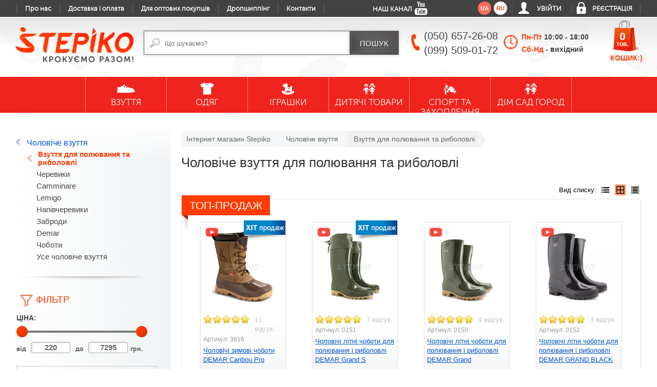

--- FILE ---
content_type: text/html; charset=UTF-8
request_url: https://stepiko.com/ua/catalog/choloviche-vzuttya/vzuttya-dlya-polyuvannya-ta-ribolovli/1/
body_size: 41326
content:
<!DOCTYPE html>
<html>
<head>
<meta charset="utf-8">
<title>Взуття для полювання та риболовлі купити недорого - STEPIKO</title>
<meta name="description" content="Недорого в STEPIKO ✅ Купити 【  Взуття для полювання та риболовлі 】ВИГІДНІ ціни в інтернет магазині ❱❱❱ STEPIKO.com 【 Роздріб. Оптом. Дропшиппінг 】 ✅ Гарантія ЯКОСТІ - 1̲0̲0̲% Оригінал! ❱❱❱ Швидка 【 Доставка в КИЇВ та по УКРАЇНІ ➔ 1-2 дні 】 ... ✅ Розпродажі. Акції. ЗНИЖКИ від ...">
<meta name="robots" content="index,follow">
<meta name="author" content="stepiko.com, StepiKo">
<meta name="copyright" content="stepiko.com, StepiKo">
<meta property="og:title" content="Взуття для полювання та риболовлі купити недорого - STEPIKO - StepiKo">
<meta property="og:url" content="https://stepiko.com/ua/catalog/choloviche-vzuttya/vzuttya-dlya-polyuvannya-ta-ribolovli/1/">
<meta property="og:image" content="https://stepiko.com/img/img-catalog/20180315143240.jpg">
<meta property="og:image:width" content="400"/>
<meta property="og:image:height" content="300"/>
<meta property="og:description" content="Недорого в STEPIKO ✅ Купити 【  Взуття для полювання та риболовлі 】ВИГІДНІ ціни в інтернет магазині ❱❱❱ STEPIKO.com 【 Роздріб. Оптом. Дропшиппінг 】 ✅ Гарантія ЯКОСТІ - 1̲0̲0̲% Оригінал! ❱❱❱ Швидка 【 Доставка в КИЇВ та по УКРАЇНІ ➔ 1-2 дні 】 ... ✅ Розпродажі. Акції. ЗНИЖКИ від ...">
<link rel="canonical" href="/ua/catalog/choloviche-vzuttya/vzuttya-dlya-polyuvannya-ta-ribolovli/1/" /><link rel="next" href="/ua/catalog/choloviche-vzuttya/vzuttya-dlya-polyuvannya-ta-ribolovli/2/"><!-- <meta name="viewport" content="width=device-width, initial-scale=0.0, user-scalable=no, minimum-scale=1.0, maximum-scale=1.0"> -->

<meta name="viewport" content="width=device-width, initial-scale=1, maximum-scale=1, user-scalable=no">

<script>
function SetCookie(id, days){
	var ws=new Date();
	ws.setDate((days-0+ws.getDate()));
	document.cookie=id+"; path=/; expires="+ws.toGMTString();
}
</script>

<link rel="shortcut icon" href="/favicon.ico" type="image/x-icon">

<link rel="preload" as="font" type="font/woff2" href="/font/ptsans.woff2" crossorigin>
<link rel="preload" as="font" type="font/woff2" href="/font/museosansregular.woff2" crossorigin>

 <link rel="preconnect" href="https://cdnjs.cloudflare.com/" crossorigin>
 <link rel="preconnect" href="https://connect.facebook.net/" crossorigin>
 <link rel="preconnect" href="https://www.google-analytics.com/" crossorigin>
 <link rel="preconnect" href="https://www.facebook.com/" crossorigin>
 <link rel="preconnect" href="https://stats.g.doubleclick.net/" crossorigin>
 <!-- <link rel="preconnect" href="https://code.jivosite.com/" crossorigin>
 <link rel="preconnect" href="https://cdn-fr.jivosite.com/" crossorigin> -->


<!-- не підвантажуються на головній, тому не критично -->
<!-- <link rel="preload" as="font" type="font/woff2" href="/font/museosansbold.woff2" crossorigin>
<link rel="preload" as="font" type="font/woff2" href="/font/museosansmedium.woff2" crossorigin>
<link rel="preload" as="font" type="font/woff2" href="/font/museosansbold.woff2" crossorigin> -->





<link rel="stylesheet" type="text/css" href="/css/styleCatalog.css?v=04.09.83" media="(min-width:900px)">






<link rel="stylesheet" type="text/css" href="/css/styleMainMenu.css?v=04.09.83" media="(min-width:900px)">
<link rel="stylesheet" type="text/css" href="/css/styleContent.css?v=04.09.83" media="(min-width:900px)">
<link rel="stylesheet" type="text/css" href="/css/style.css?v=04.09.83" media="(min-width:900px)">
<link rel="stylesheet" type="text/css" href="/css/styleBlockSearch.css?v=04.09.83" media="(min-width:900px)">
<link rel="stylesheet" type="text/css" href="/css/styleHead.css?v=04.09.83" media="(min-width:900px)">
<link rel="stylesheet" type="text/css" href="/css/styleAboutProduct.css?v=04.09.83" media="(min-width:900px)">
<link rel="stylesheet" type="text/css" href="/css/styleFilter.css?v=04.09.83" media="(min-width:900px)" >
<link rel="stylesheet" type="text/css" href="/css/styleFooter.css?v=04.09.83" media="(min-width:900px)">
<link rel="stylesheet" type="text/css" href="/css/styleTextPage.css?v=04.09.83">
<link rel="stylesheet" type="text/css" href="/css/styleCopyRight.css?v=04.09.83">
<link rel="stylesheet" type="text/css" href="/css/styleNavPage.css?v=04.09.83" media="(min-width:900px)">

<link rel="stylesheet" type="text/css" href="/css/styleAdaptive.css?v=04.09.83" media="(max-width:899px)">
<link rel="stylesheet" type="text/css" href="/css/styleHeadAdaptive.css?v=04.09.83" media="(max-width:899px)">
<link rel="stylesheet" type="text/css" href="/css/styleBlockSearchAdaptive.css?v=04.09.83" media="(max-width:899px)">
<link rel="stylesheet" type="text/css" href="/css/styleMainMenuAdaptive.css?v=04.09.83" media="(max-width:899px)">
<link rel="stylesheet" type="text/css" href="/css/styleContentAdaptive.css?v=04.09.83" media="(max-width:899px)">
<link rel="stylesheet" type="text/css" href="/css/styleFooterAdaptive.css?v=04.09.83" media="(max-width:899px)">
<link rel="stylesheet" type="text/css" href="/css/styleAboutProductAdaptive.css?v=04.09.83" media="(max-width:899px)">
<!-- <link rel="stylesheet" type="text/css" href="/css/styleTextPageAdaptive.css?v=04.09.83" media="(max-width:899)">  -->
<link rel="stylesheet" type="text/css" href="/css/styleFilterAdaptive.css?v=04.09.83" media="(max-width:899px)">
<link rel="stylesheet" type="text/css" href="/css/styleNavPageAdaptive.css?v=04.09.83" media="(max-width:899px)">

 <link href="https://cdnjs.cloudflare.com/ajax/libs/jquery-nice-select/1.1.0/css/nice-select.min.csss" rel="stylesheet" />







<link rel="stylesheet" type="text/css" href="/css/cart-selects.min.css?v=04.09.83">
<!-- 
<link rel="stylesheet" type="text/css" href="/css/menu-style.css?v=04.09.83" media="(min-width:900px)">
<link rel="stylesheet" type="text/css" href="/css/menu-styleAdaptive.css?v=04.09.83" media="(max-width:899px)"> -->


<script src="/js/jquery-2.0.3.js"></script>
<script src="/js/jquery-ui.js"></script>
<!-- <script  src="https://code.jquery.com/jquery-2.2.4.min.js"
  integrity="sha256-BbhdlvQf/xTY9gja0Dq3HiwQF8LaCRTXxZKRutelT44="
  crossorigin="anonymous"></script>
<script src="https://code.jquery.com/ui/1.12.1/jquery-ui.min.js"
  integrity="sha256-VazP97ZCwtekAsvgPBSUwPFKdrwD3unUfSGVYrahUqU="
  crossorigin="anonymous"></script> -->
<script src="/js/jquery-migrate-1.2.1.js" ></script>
<script src="/js/siema.min.js" defer async></script>
<script src="/js/configPage.min.js?v=20.09.22"></script>


<script src="/js/configYoutubeCatalog.js" defer async></script>

<script>
  (function(i,s,o,g,r,a,m){i['GoogleAnalyticsObject']=r;i[r]=i[r]||function(){
  (i[r].q=i[r].q||[]).push(arguments)},i[r].l=1*new Date();a=s.createElement(o),
  m=s.getElementsByTagName(o)[0];a.async=1;a.src=g;m.parentNode.insertBefore(a,m)
  })(window,document,'script','//www.google-analytics.com/analytics.js','ga');

  ga('create', 'UA-64263981-1', 'auto');
  ga('send', 'pageview');

</script>
<!-- Facebook Pixel Code -->
<script>
  !function(f,b,e,v,n,t,s)
  {if(f.fbq)return;n=f.fbq=function(){n.callMethod?
  n.callMethod.apply(n,arguments):n.queue.push(arguments)};
  if(!f._fbq)f._fbq=n;n.push=n;n.loaded=!0;n.version='2.0';
  n.queue=[];t=b.createElement(e);t.async=!0;
  t.src=v;s=b.getElementsByTagName(e)[0];
  s.parentNode.insertBefore(t,s)}(window, document,'script',
  'https://connect.facebook.net/en_US/fbevents.js');
  fbq('init', '555594534805415');
  fbq('track', 'PageView');
</script>
<noscript><img height="1" width="1" style="display:none"
  src="https://www.facebook.com/tr?id=555594534805415&ev=PageView&noscript=1"
/></noscript>
<!-- End Facebook Pixel Code --><script src="https://cdn.jsdelivr.net/npm/js-cookie@2/src/js.cookie.min.js"></script>
</head>
<body>

<script>
$(document).ready(function(){ 
    /* $("#searchFilter").keyup(function(){
        var searchName = $("#searchFilter").val();
        //var searchType = $(".searchType:checked").val();
        var searchLang = $("#searchLang").val();
        if (searchName.length > 2) {
            $.ajax({
                type: "POST",
                url: "/module/moduleCatalog.php",
                data: ( {"searchName" : searchName, "lang" : searchLang} ),
                    success: function(data) {
                $('#content').html(data);
                }
            });          
        }
    }); */
    $("#searchFilterTop").keyup(function(){
        var searchName = $("#searchFilterTop").val();
        //var searchType = $(".searchTypeTop:checked").val();
        var searchLangTop = $("#searchLangTop").val();
        if (searchName.length > 2) {
            $.ajax({
                type: "POST",
                url: "/module/moduleCatalog.php",
                data: ( {"searchName" : searchName,  "lang" : searchLangTop} ), 
            success: function(data) {
                $('#content').html(data);
            }
            }); 
        }         
    });

    $('#search-form').live('submit' ,function(e){

        if ($("#searchFilter").val() !="") {            
            
            var search = $("#searchFilter").val();
            var lang = $("#searchFilter").attr('lang');
            if (lang=="") {
                lang = 'ua';
            }

            $.ajax({
                type : 'POST',
                url : '/module/ajaxSearchRedirect.php',
                data : {
                    'search': search
                },
                dataType: "json",
                success : function(data){
                    if (data['redirect']=='1') {
                        e.preventDefault();      
                        var urr = 'https://'+document.location.host+'/'+lang+'/catalog'+data['url']+'1/';
                        $(location).attr('href', urr);

                    }
                }
            });
        }
        

    });


});  
</script>

<div id="fixedHomeBlock">
	<div class="positionFixedHomeBlock">
	<a href="/" class="logo">Stepiko</a>			
		
		<div id="searchPosition">
			<form action="/ua/search/" name="search" method="post">
				<input type="hidden" name="searchLang" id="searchLangTop" value="ua">
				<div class="searchEllements">
					<input type="text" name="searchName" placeholder="Що шукаємо?" value="" id="searchFilterTop">
				</div>
				<div class="submitSearch">
					<input type="submit" name="submit" value="Пошук">
				</div>
			</form>
		</div>
		<a href="/ua/basket/" class="basketBlock">
			<span class="name">Кошик:)</span>
						<span class="size reloadsize">0 <i>тов.</i></span>
		</a>		
	</div>
</div><script>
$(document).ready(function(){ 
    $(".count-basket-modal").keyup(function(){
        var productCount = $(this).val();
        var productId = $(this).attr('data-default-id');
        var productSize = $(this).attr('data-default-size');
        $.ajax({
            url: '/module/basketScript.php?productCount='+productCount+'&productId='+productId+'&productSize='+productSize+''
        });
    });
});  
$(document).ready(function(){ 
    $(".count-basket-modal").keyup(function(){
        $.ajax({
            url: '/module/reloadCountBasket.php',
            success: function(data) {
                $('.reloadsize').html(data);
            }
        });          
    });
});    
</script>
<div id="blockModalBasket" style="display: none">
	<a href="javascript: void(0)" data-event="close" class="close">close</a>
	<div class="title">Кошик:)</div>
	<form action="/ua/basket/" name="buy" method="post">
				<div class="blockBtn">
			<input type="submit" name="submit" onclick="ga('send', 'pageview', '/addprodbasket');" value="Оформити замовлення" class="btnOrder">
			<a href="javascript: void(0)" data-event="close" class="return">Продовжити покупки</a>		
		</div>
	</form>
</div><!-- <span class="messegeWork">На сайті ведуться технічні роботи, вибичаємось, протягом дня ми усе оновимо </span> -->
<header>
	<aside class="asideLink">
	<div class="positionAsideLink">
        <a href="javascript:void(0);" class="gamburger"><span></span><span></span><span></span></a>
		<a href="javascript:void(0);"class="btnSearch"></a>
		<ul class="linkPages">
			<li><a href="/ua/about/" >Про нас</a></li>
			<li><a href="/ua/payment-delivery/" >Доставка і оплата</a></li>
			<li><a href="/ua/wholesale/" >Для оптових покупців</a></li>
							
			<li><a href="/ua/dropshipping/" >Дропшиппінг</a></li>
			<li><a href="/ua/contacts/" >Контакти</a></li>
			<li class="desktopVer" onclick="SetCookie('mobile=no', 10);"><a href >Повна версія сайту</a></li>
		</ul>
		<a href = "https://www.youtube.com/channel/UCHMgji6_mGgb7ELpa25GuUA" target="_blank" class = "youtubeLink"><span>Наш Канал</span> <i></i></a>
		<ul class="linkUser">
			<li class="lang">
				<span class="active" >ua</span><a href="/ru/catalog/choloviche-vzuttya/vzuttya-dlya-polyuvannya-ta-ribolovli/1/">ru</a>			</li>
			
						<li class="login">
				<span><a href="javascript: void(0);">Увійти</a></span>
				<div id="blockLogin">
	<form action="" method="post" name="loginUser">
				<span class="title">Логін:</span>
		<div class="input"><input type="text" name="login" placeholder="Введіть логін..."></div>
		<span class="title">Пароль:</span>
		<div class="input"><input type="password" name="password" placeholder="Введіть пароль..."></div>
		<div class="submit"><input type="submit" onclick="ga('send', 'pageview', '/addprodbasket');" name="submit" value="Увійти"></div>
		<a href="/ua/forgot/" target="_blank" class="linkForgot">Забули пароль?</a>
	</form>
</div>			</li>
			<li class="registration"><a href="/ua/registration/" target="_blank">Реєстрація</a></li>
					
		</ul>
	</div>	
	<div class="phonelink">
		<a href="tel:+38(050)6572608"><img src="/img/call.png"></a>		
	</div>	
</aside>	<div class="positionHeader">
        <a href="/" class="logo"><img src="/img/logo-slogan.png"  alt="інтернет магазин Stepiko"></a>    
		
		<div id="searchPosition">
	<form action="/ua/search/" name="search" method="post" id="search-form">
		<div class="searchEllements">
			<input type="text" name="searchName" placeholder="Що шукаємо?" id="searchFilter" value="" lang="ua">
			<input type="hidden" name="searchLang" id="searchLang" value="ua">
		</div>
		<div class="submitSearch">
			<input type="submit" name="submit" value="Пошук">
		</div>
	</form>
</div>		<figure class="phone">
            <span>(050) 657-26-08</span>
            <span>(099) 509-01-72</span>
		</figure>
        <div class="wrap-worktime">
            <span class="item-day">Пн-Пт <strong>10:00 - 18:00</strong></span>
            <span class="item-day">
                Сб-Нд 
                <strong>- вихідний</strong>
            </span>
            <div class="full-popup-worktime">  
                <p>* У суботу та неділю замовлення приймаються тільки в електронному вигляді.
Замовлення прийнятті на вихідних обробляються в понеділок.</p>
            </div>
        </div>        
		<a href="/ua/basket/" class="basketBlock">
			<span class="name">Кошик:)</span>
						<span class="size reloadsize">0 <i>тов.</i></span>
		</a>
	</div>

    <!-- SendPulse Push -->
    <script charset="UTF-8" src="//cdn.sendpulse.com/9dae6d62c816560a842268bde2cd317d/js/push/b7b1902be699bee77fa5ed5b8fe47c15_1.js" async></script>

</header>
<nav class='desktopMenu'>
	<ul class="firstLevel editPosition">

		<li id="1" class="firstLevel-item">
        						<div class = "firstlvl-img">
        							<img src="/img/img-nav/men-shoe.png" alt="ВЗУТТЯ">
    							</div>
        						<span>ВЗУТТЯ</span>
	            				<div class="secondLevel" style="display: none">
		    						<div class="secondLevelContent">
		    							<div class="sideMenu">
		    								<ul>
		    									<li class="secondLevel-item" data-idgrp="3">
											<a href="/ua/catalog/choloviche-vzuttya/1/">Чоловіче взуття</a>
										 </li><li class="secondLevel-item" data-idgrp="1">
											<a href="/ua/catalog/dityache-vzuttya/1/">Дитяче та підліткове</a>
										 </li><li class="secondLevel-item" data-idgrp="2">
											<a href="/ua/catalog/jinoche-vzuttya/1/">Жіноче взуття</a>
										 </li>
		    								</ul>
		    							</div>
		    							<div class="dropMenuWrapper">
		    								<div class="dropMenu" data-idgrp="3">
												<div class="typeWrapper"><div class="itemEmpty"><div class="dm-item">
					    										<div class="dm-itemAbsolute">
									    							<div class="dmImgWrapper">
									    								<img src="/img/menu/20180315143426.jpg" alt="Кросівки">
									    							</div>
							    									<div class="dmTitle">
							    										<a href="/ua/catalog/choloviche-vzuttya/mens-sneakers/1/">Кросівки</a>
							    									</div>
									    							<ul></ul>
									    						</div>
					    									  </div><div class="dm-item">
					    										<div class="dm-itemAbsolute">
									    							<div class="dmImgWrapper">
									    								<img src="/img/menu/20180315144449.jpg" alt="Босоніжки">
									    							</div>
							    									<div class="dmTitle">
							    										<a href="/ua/catalog/choloviche-vzuttya/bosonijki-cholovichi/1/">Босоніжки</a>
							    									</div>
									    							<ul></ul>
									    						</div>
					    									  </div><div class="dm-item">
					    										<div class="dm-itemAbsolute">
									    							<div class="dmImgWrapper">
									    								<img src="/img/menu/20180315143511.jpg" alt="Мокасини">
									    							</div>
							    									<div class="dmTitle">
							    										<a href="/ua/catalog/choloviche-vzuttya/moccasins-mans/1/">Мокасини</a>
							    									</div>
									    							<ul></ul>
									    						</div>
					    									  </div><div class="dm-item">
					    										<div class="dm-itemAbsolute">
									    							<div class="dmImgWrapper">
									    								<img src="/img/menu/20180315144615.jpg" alt="Сандалі">
									    							</div>
							    									<div class="dmTitle">
							    										<a href="/ua/catalog/choloviche-vzuttya/sandals-mens/1/">Сандалі</a>
							    									</div>
									    							<ul></ul>
									    						</div>
					    									  </div><div class="dm-item">
					    										<div class="dm-itemAbsolute">
									    							<div class="dmImgWrapper">
									    								<img src="/img/menu/20180315143645.jpg" alt="Сліпони">
									    							</div>
							    									<div class="dmTitle">
							    										<a href="/ua/catalog/choloviche-vzuttya/slipon/1/">Сліпони</a>
							    									</div>
									    							<ul></ul>
									    						</div>
					    									  </div><div class="dm-item">
					    										<div class="dm-itemAbsolute">
									    							<div class="dmImgWrapper">
									    								<img src="/img/menu/20180315143350.jpg" alt="Кеди">
									    							</div>
							    									<div class="dmTitle">
							    										<a href="/ua/catalog/choloviche-vzuttya/mens-kedy/1/">Кеди</a>
							    									</div>
									    							<ul></ul>
									    						</div>
					    									  </div><div class="dm-item">
					    										<div class="dm-itemAbsolute">
									    							<div class="dmImgWrapper">
									    								<img src="/img/menu/20180315143757.jpg" alt="Туфлі">
									    							</div>
							    									<div class="dmTitle">
							    										<a href="/ua/catalog/choloviche-vzuttya/tufli-cholovichi/1/">Туфлі</a>
							    									</div>
									    							<ul></ul>
									    						</div>
					    									  </div><div class="dm-item">
					    										<div class="dm-itemAbsolute">
									    							<div class="dmImgWrapper">
									    								<img src="/img/menu/20180315144516.jpg" alt="Черевики">
									    							</div>
							    									<div class="dmTitle">
							    										<a href="/ua/catalog/choloviche-vzuttya/boots-mans/1/">Черевики</a>
							    									</div>
									    							<ul></ul>
									    						</div>
					    									  </div><div class="dm-item">
					    										<div class="dm-itemAbsolute">
									    							<div class="dmImgWrapper">
									    								<img src="/img/menu/20180315144318.jpg" alt="Шльопанці">
									    							</div>
							    									<div class="dmTitle">
							    										<a href="/ua/catalog/choloviche-vzuttya/shlopantsi-cholovichi/1/">Шльопанці</a>
							    									</div>
									    							<ul></ul>
									    						</div>
					    									  </div><div class="dm-item">
					    										<div class="dm-itemAbsolute">
									    							<div class="dmImgWrapper">
									    								<img src="/img/menu/20180315143718.jpg" alt="Напівчеревики">
									    							</div>
							    									<div class="dmTitle">
							    										<a href="/ua/catalog/choloviche-vzuttya/napivchereviki-cholovichi/1/">Напівчеревики</a>
							    									</div>
									    							<ul></ul>
									    						</div>
					    									  </div><div class="dm-item">
					    										<div class="dm-itemAbsolute">
									    							<div class="dmImgWrapper">
									    								<img src="/img/menu/20170503094500.jpg" alt="Суконно-хутряне">
									    							</div>
							    									<div class="dmTitle">
							    										<a href="/ua/catalog/choloviche-vzuttya/cloth-fur-mens-shoes/1/">Суконно-хутряне</a>
							    									</div>
									    							<ul></ul>
									    						</div>
					    									  </div><div class="dm-item">
					    										<div class="dm-itemAbsolute">
									    							<div class="dmImgWrapper">
									    								<img src="/img/menu/20180315144408.jpg" alt="Берці">
									    							</div>
							    									<div class="dmTitle">
							    										<a href="/ua/catalog/choloviche-vzuttya/military-boots/1/">Берці</a>
							    									</div>
									    							<ul></ul>
									    						</div>
					    									  </div><div class="dm-item">
					    										<div class="dm-itemAbsolute">
									    							<div class="dmImgWrapper">
									    								<img src="/img/menu/20170606222645.jpg" alt="Домашні тапочки">
									    							</div>
							    									<div class="dmTitle">
							    										<a href="/ua/catalog/choloviche-vzuttya/mens-slippers/1/">Домашні тапочки</a>
							    									</div>
									    							<ul></ul>
									    						</div>
					    									  </div><div class="dm-item">
					    										<div class="dm-itemAbsolute">
									    							<div class="dmImgWrapper">
									    								<img src="/img/menu/20200609160425.jpg" alt="Бутси, футзалки">
									    							</div>
							    									<div class="dmTitle">
							    										<a href="/ua/catalog/choloviche-vzuttya/cholovichi-futzalki/1/">Бутси, футзалки</a>
							    									</div>
									    							<ul></ul>
									    						</div>
					    									  </div><div class="dm-item">
					    										<div class="dm-itemAbsolute">
									    							<div class="dmImgWrapper">
									    								<img src="/img/menu/20201026125149.jpg" alt="Термовзуття">
									    							</div>
							    									<div class="dmTitle">
							    										<a href="/ua/catalog/choloviche-vzuttya/womens-thermal-shoes/1/">Термовзуття</a>
							    									</div>
									    							<ul></ul>
									    						</div>
					    									  </div><div class="dm-item">
					    										<div class="dm-itemAbsolute">
									    							<div class="dmImgWrapper">
									    								<img src="/img/menu/20180305161812.jpg" alt="Біркенштоки">
									    							</div>
							    									<div class="dmTitle">
							    										<a href="/ua/catalog/choloviche-vzuttya/birkenshtoki1/1/">Біркенштоки</a>
							    									</div>
									    							<ul></ul>
									    						</div>
					    									  </div><div class="dm-item">
					    										<div class="dm-itemAbsolute">
									    							<div class="dmImgWrapper">
									    								<img src="/img/menu/20201026123945.jpg" alt="Термовзуття">
									    							</div>
							    									<div class="dmTitle">
							    										<a href="/ua/catalog/choloviche-vzuttya/thermal-shoes/1/">Термовзуття</a>
							    									</div>
									    							<ul></ul>
									    						</div>
					    									  </div><div class="dm-item">
					    										<div class="dm-itemAbsolute">
									    							<div class="dmImgWrapper">
									    								<img src="/img/menu/20200601124227.jpg" alt="Крокси">
									    							</div>
							    									<div class="dmTitle">
							    										<a href="/ua/catalog/choloviche-vzuttya/cholovichi-kroksi/1/">Крокси</a>
							    									</div>
									    							<ul></ul>
									    						</div>
					    									  </div><div class="dm-item">
					    										<div class="dm-itemAbsolute">
									    							<div class="dmImgWrapper">
									    								<img src="/img/menu/20170829171608.jpg" alt="ДУТИКИ, СНОУБУТСИ">
									    							</div>
							    									<div class="dmTitle">
							    										<a href="/ua/catalog/choloviche-vzuttya/cholovichi-dutiki/1/">ДУТИКИ, СНОУБУТСИ</a>
							    									</div>
									    							<ul></ul>
									    						</div>
					    									  </div></div><div class="itemHave"><div class="dm-item">
				    										<div class="dm-itemAbsolute">
								    							<div class="dmImgWrapper">
								    								<img src="/img/menu/20180315144709.jpg" alt="Спортивне взуття">
								    							</div>
						    									<div class="dmTitle">
						    										<a href="/ua/catalog/choloviche-vzuttya/sportivne-vzuttya/1/">Спортивне взуття</a>
						    									</div>
								    							<ul>
								    							<li><a href="/ua/catalog/choloviche-vzuttya/mens-sneakers/1/">Кросівки</a></li><li><a href="/ua/catalog/choloviche-vzuttya/mens-kedy/1/">Кеди</a></li>
								    							</ul>
								    						</div>
				    									  </div><div class="dm-item">
				    										<div class="dm-itemAbsolute">
								    							<div class="dmImgWrapper">
								    								<img src="/img/menu/20180315143240.jpg" alt="Взуття для полювання та риболовлі">
								    							</div>
						    									<div class="dmTitle">
						    										<a href="/ua/catalog/choloviche-vzuttya/vzuttya-dlya-polyuvannya-ta-ribolovli/1/">Взуття для полювання та риболовлі</a>
						    									</div>
								    							<ul>
								    							<li><a href="/ua/catalog/choloviche-vzuttya/vzuttya-dlya-polyuvannya-ta-ribolovli/cholovichi-chereviki/1/">Черевики</a></li><li><a href="/ua/catalog/choloviche-vzuttya/vzuttya-dlya-polyuvannya-ta-ribolovli/cholovichi-gumovi-choboti/1/">Чоботи</a></li><li><a href="/ua/catalog/choloviche-vzuttya/vzuttya-dlya-polyuvannya-ta-ribolovli/napivchereviki/1/">Напівчеревики</a></li><li><a href="/ua/catalog/choloviche-vzuttya/vzuttya-dlya-polyuvannya-ta-ribolovli/zabrodi/1/">Заброди</a></li>
								    							</ul>
								    						</div>
				    									  </div><div class="dm-item">
				    										<div class="dm-itemAbsolute">
								    							<div class="dmImgWrapper">
								    								<img src="/img/menu/20180315144025.jpg" alt="Тактичне">
								    							</div>
						    									<div class="dmTitle">
						    										<a href="/ua/catalog/choloviche-vzuttya/tactical-men/1/">Тактичне</a>
						    									</div>
								    							<ul>
								    							<li><a href="/ua/catalog/choloviche-vzuttya/military-boots/1/">Берці</a></li><li><a href="/ua/catalog/choloviche-vzuttya/tactical-men/pitch-mens-shoes/1/">Напівчеревики</a></li><li><a href="/ua/catalog/choloviche-vzuttya/tactical-men/taktichni-chereviki/1/">Черевики</a></li>
								    							</ul>
								    						</div>
				    									  </div><div class="dm-item">
				    										<div class="dm-itemAbsolute">
								    							<div class="dmImgWrapper">
								    								<img src="/img/menu/20180315143744.jpg" alt="Трекінгове">
								    							</div>
						    									<div class="dmTitle">
						    										<a href="/ua/catalog/choloviche-vzuttya/trekking-shoes-for-men/1/">Трекінгове</a>
						    									</div>
								    							<ul>
								    							<li><a href="/ua/catalog/choloviche-vzuttya/trekking-shoes-for-men/mens-trekking-sandals/1/">Босоніжки</a></li><li><a href="/ua/catalog/choloviche-vzuttya/trekking-shoes-for-men/mens-trekking-shoes/1/">Кросівки</a></li><li><a href="/ua/catalog/choloviche-vzuttya/trekking-shoes-for-men/trekingovi-chereviki/1/">Черевики</a></li><li><a href="/ua/catalog/choloviche-vzuttya/trekking-shoes-for-men/trekingovi-napivchereviki/1/">Напівчеревики</a></li>
								    							</ul>
								    						</div>
				    									  </div><div class="dm-item">
				    										<div class="dm-itemAbsolute">
								    							<div class="dmImgWrapper">
								    								<img src="/img/menu/20170428162951.jpg" alt="Аксесуари для взуття">
								    							</div>
						    									<div class="dmTitle">
						    										<a href="/ua/catalog/choloviche-vzuttya/accessories-for-mens-shoes/1/">Аксесуари для взуття</a>
						    									</div>
								    							<ul>
								    							<li><a href="/ua/catalog/choloviche-vzuttya/accessories-for-mens-shoes/heaters-for-mens-shoes/1/">Утеплювачі</a></li><li><a href="/ua/catalog/choloviche-vzuttya/accessories-for-mens-shoes/insole-for-men-shoes/1/">Устілки</a></li><li><a href="/ua/catalog/choloviche-vzuttya/accessories-for-mens-shoes/mens-socks/1/">Шкарпетки</a></li>
								    							</ul>
								    						</div>
				    									  </div><div class="dm-item">
				    										<div class="dm-itemAbsolute">
								    							<div class="dmImgWrapper">
								    								<img src="/img/menu/20180315143558.jpg" alt="Робоче та захисне">
								    							</div>
						    									<div class="dmTitle">
						    										<a href="/ua/catalog/choloviche-vzuttya/roboche-ta-zahisne-choloviche-vzuttya/1/">Робоче та захисне</a>
						    									</div>
								    							<ul>
								    							<li><a href="/ua/catalog/choloviche-vzuttya/roboche-ta-zahisne-choloviche-vzuttya/mens-protective-rubber-boots/1/">Чоботи захисні</a></li><li><a href="/ua/catalog/choloviche-vzuttya/roboche-ta-zahisne-choloviche-vzuttya/napivcherevyky-robochi-ta-zakhysni/1/">Напівчеревики</a></li><li><a href="/ua/catalog/choloviche-vzuttya/roboche-ta-zahisne-choloviche-vzuttya/robochi-ta-zahisni-bosonijki/1/">Сандалі захисні</a></li><li><a href="/ua/catalog/choloviche-vzuttya/roboche-ta-zahisne-choloviche-vzuttya/robochi-ta-zahisni-krosivki/1/">Кросівки</a></li><li><a href="/ua/catalog/choloviche-vzuttya/roboche-ta-zahisne-choloviche-vzuttya/working-and-protective-boots/1/">Черевики</a></li>
								    							</ul>
								    						</div>
				    									  </div><div class="dm-item">
				    										<div class="dm-itemAbsolute">
								    							<div class="dmImgWrapper">
								    								<img src="/img/menu/20221201142437.jpg" alt="DR.ORTO">
								    							</div>
						    									<div class="dmTitle">
						    										<a href="/ua/catalog/choloviche-vzuttya/mens-shoes-drorto/1/">DR.ORTO</a>
						    									</div>
								    							<ul>
								    							<li><a href="/ua/catalog/choloviche-vzuttya/mens-shoes-drorto/sabo-drorto/1/">Сабо</a></li><li><a href="/ua/catalog/choloviche-vzuttya/mens-shoes-drorto/tapochki-drorto1/1/">Тапочки</a></li>
								    							</ul>
								    						</div>
				    									  </div></div></div>
												<div class="brands">
													<div class="brandWrapper-1 brandWrapper">
													<a href="/ua/catalog/choloviche-vzuttya/lemigo/1/" class="brand-item">
															<img src="/img/menu-brand/20170329102859.jpg" alt="LEMIGO">
													  </a><a href="/ua/catalog/choloviche-vzuttya/demar2/1/" class="brand-item">
															<img src="/img/menu-brand/20170327144047.jpg" alt="DEMAR">
													  </a><a href="/ua/catalog/choloviche-vzuttya/choloviche-vzuttya-bennon/1/" class="brand-item">
															<img src="/img/menu-brand/20170327144031.jpg" alt="BENNON">
													  </a><a href="/ua/catalog/choloviche-vzuttya/choloviche-vzuttya-befado/1/" class="brand-item">
															<img src="/img/menu-brand/20150427162526.jpg" alt="BEFADO">
													  </a><a href="/ua/catalog/choloviche-vzuttya/choloviche-vzuttya-american-club/1/" class="brand-item">
															<img src="/img/menu-brand/20150612192106.gif" alt="AMERICAN CLUB">
													  </a><a href="/ua/catalog/choloviche-vzuttya/choloviche-vzuttya-vices/1/" class="brand-item">
															<img src="/img/menu-brand/20170327144109.jpg" alt="VICES">
													  </a><a href="/ua/catalog/choloviche-vzuttya/mens-boots-m-tac1/1/" class="brand-item">
															<img src="/img/menu-brand/20230208101352.jpg" alt="M-TAC">
													  </a><a href="/ua/catalog/choloviche-vzuttya/choloviche-vzuttya-edek/1/" class="brand-item">
															<img src="/img/menu-brand/20170626152514.jpg" alt="EDEK">
													  </a><a href="/ua/catalog/choloviche-vzuttya/mens-sneakers-prestige/1/" class="brand-item">
															<img src="/img/menu-brand/20191212150753.jpg" alt="Prestige">
													  </a><a href="/ua/catalog/choloviche-vzuttya/dago-style-mens/1/" class="brand-item">
															<img src="/img/menu-brand/20200601153339.jpg" alt="Чоловіче взуття Dago Style">
													  </a><a href="/ua/catalog/choloviche-vzuttya/mens-boots-camminare/1/" class="brand-item">
															<img src="/img/menu-brand/20221229161424.jpg" alt="Camminare">
													  </a><a href="/ua/catalog/choloviche-vzuttya/choloviche-vzuttya-bates/1/" class="brand-item">
															<img src="/img/menu-brand/20170904121505.jpg" alt="Чоловічі берци Bates">
													  </a><a href="/ua/catalog/choloviche-vzuttya/grisport-men-shoes/1/" class="brand-item">
															<img src="/img/menu-brand/20190218142653.jpg" alt="Grisport">
													  </a><a href="/ua/catalog/choloviche-vzuttya/mens-shoes-kangaroos/1/" class="brand-item">
															<img src="/img/menu-brand/20201016165538.jpg" alt="KangaRoos - оригінальне взуття для чоловіків">
													  </a><a href="/ua/catalog/choloviche-vzuttya/mens-shoes-stimul/1/" class="brand-item">
															<img src="/img/menu-brand/20230208105519.jpg" alt="Stimul">
													  </a><a href="/ua/catalog/choloviche-vzuttya/olang-mens/1/" class="brand-item">
															<img src="/img/menu-brand/20180921171210.jpg" alt="OLANG">
													  </a><a href="/ua/catalog/choloviche-vzuttya/mens-boots-moleda/1/" class="brand-item">
															<img src="/img/menu-brand/20191212151501.jpg" alt="Moleda">
													  </a>
													</div>
												</div>
											  </div><div class="dropMenu" data-idgrp="1">
												<div class="typeWrapper"><div class="itemEmpty"><div class="dm-item">
				    										<div class="dm-itemAbsolute">
								    							<div class="dmImgWrapper">
								    								<img src="/img/menu/fk20180305174616.jpg" alt="Тапочки домашні">
								    							</div>
						    									<div class="dmTitle">
						    										<a href="/ua/catalog/dityache-vzuttya/childrens-shoes-textile/dityachi-tapochki/1/">Тапочки домашні</a>
						    									</div>
								    							<ul></ul>
								    						</div>
				    									  </div><div class="dm-item">
				    										<div class="dm-itemAbsolute">
								    							<div class="dmImgWrapper">
								    								<img src="/img/menu/fk20200601123726.jpg" alt="Крокси">
								    							</div>
						    									<div class="dmTitle">
						    										<a href="/ua/catalog/dityache-vzuttya/dityachi-tapochki1/dityachi-kroksi/1/">Крокси</a>
						    									</div>
								    							<ul></ul>
								    						</div>
				    									  </div><div class="dm-item">
					    										<div class="dm-itemAbsolute">
									    							<div class="dmImgWrapper">
									    								<img src="/img/menu/20180305173745.jpg" alt="Кросівки">
									    							</div>
							    									<div class="dmTitle">
							    										<a href="/ua/catalog/dityache-vzuttya/dytyachi-krosivky/1/">Кросівки</a>
							    									</div>
									    							<ul></ul>
									    						</div>
					    									  </div><div class="dm-item">
					    										<div class="dm-itemAbsolute">
									    							<div class="dmImgWrapper">
									    								<img src="/img/menu/20180305173648.jpg" alt="Балетки">
									    							</div>
							    									<div class="dmTitle">
							    										<a href="/ua/catalog/dityache-vzuttya/baletki-children/1/">Балетки</a>
							    									</div>
									    							<ul></ul>
									    						</div>
					    									  </div><div class="dm-item">
					    										<div class="dm-itemAbsolute">
									    							<div class="dmImgWrapper">
									    								<img src="/img/menu/20180305173720.jpg" alt="Босоніжки">
									    							</div>
							    									<div class="dmTitle">
							    										<a href="/ua/catalog/dityache-vzuttya/bosonozhky-detskye/1/">Босоніжки</a>
							    									</div>
									    							<ul></ul>
									    						</div>
					    									  </div><div class="dm-item">
					    										<div class="dm-itemAbsolute">
									    							<div class="dmImgWrapper">
									    								<img src="/img/menu/20170502101134.jpg" alt="Гумові чобітки">
									    							</div>
							    									<div class="dmTitle">
							    										<a href="/ua/catalog/dityache-vzuttya/gumovi-chobitki/1/">Гумові чобітки</a>
							    									</div>
									    							<ul></ul>
									    						</div>
					    									  </div><div class="dm-item">
					    										<div class="dm-itemAbsolute">
									    							<div class="dmImgWrapper">
									    								<img src="/img/menu/20180305174323.jpg" alt="Дутики, сноубутси">
									    							</div>
							    									<div class="dmTitle">
							    										<a href="/ua/catalog/dityache-vzuttya/childrens-boots/1/">Дутики, сноубутси</a>
							    									</div>
									    							<ul></ul>
									    						</div>
					    									  </div><div class="dm-item">
					    										<div class="dm-itemAbsolute">
									    							<div class="dmImgWrapper">
									    								<img src="/img/menu/20180305174218.jpg" alt="Туфлі">
									    							</div>
							    									<div class="dmTitle">
							    										<a href="/ua/catalog/dityache-vzuttya/tufli-dityachi/1/">Туфлі</a>
							    									</div>
									    							<ul></ul>
									    						</div>
					    									  </div><div class="dm-item">
					    										<div class="dm-itemAbsolute">
									    							<div class="dmImgWrapper">
									    								<img src="/img/menu/20170502103435.jpg" alt="Напівчеревики">
									    							</div>
							    									<div class="dmTitle">
							    										<a href="/ua/catalog/dityache-vzuttya/dityachi-napivchereviki/1/">Напівчеревики</a>
							    									</div>
									    							<ul></ul>
									    						</div>
					    									  </div><div class="dm-item">
					    										<div class="dm-itemAbsolute">
									    							<div class="dmImgWrapper">
									    								<img src="/img/menu/20171103113659.jpg" alt="Черевики">
									    							</div>
							    									<div class="dmTitle">
							    										<a href="/ua/catalog/dityache-vzuttya/chereviki/1/">Черевики</a>
							    									</div>
									    							<ul></ul>
									    						</div>
					    									  </div><div class="dm-item">
					    										<div class="dm-itemAbsolute">
									    							<div class="dmImgWrapper">
									    								<img src="/img/menu/20180305174130.jpg" alt="Сліпони">
									    							</div>
							    									<div class="dmTitle">
							    										<a href="/ua/catalog/dityache-vzuttya/slipony-dytyachi/1/">Сліпони</a>
							    									</div>
									    							<ul></ul>
									    						</div>
					    									  </div><div class="dm-item">
					    										<div class="dm-itemAbsolute">
									    							<div class="dmImgWrapper">
									    								<img src="/img/menu/20180305173801.jpg" alt="Мокасини">
									    							</div>
							    									<div class="dmTitle">
							    										<a href="/ua/catalog/dityache-vzuttya/childrens-moccasins/1/">Мокасини</a>
							    									</div>
									    							<ul></ul>
									    						</div>
					    									  </div><div class="dm-item">
					    										<div class="dm-itemAbsolute">
									    							<div class="dmImgWrapper">
									    								<img src="/img/menu/20180305173853.jpg" alt="Кеди, напівкеди">
									    							</div>
							    									<div class="dmTitle">
							    										<a href="/ua/catalog/dityache-vzuttya/dityachi-kedi/1/">Кеди, напівкеди</a>
							    									</div>
									    							<ul></ul>
									    						</div>
					    									  </div><div class="dm-item">
					    										<div class="dm-itemAbsolute">
									    							<div class="dmImgWrapper">
									    								<img src="/img/menu/20180305175204.jpg" alt="Бутси, футзалки">
									    							</div>
							    									<div class="dmTitle">
							    										<a href="/ua/catalog/dityache-vzuttya/dityachi-butsi-futzalki/1/">Бутси, футзалки</a>
							    									</div>
									    							<ul></ul>
									    						</div>
					    									  </div><div class="dm-item">
					    										<div class="dm-itemAbsolute">
									    							<div class="dmImgWrapper">
									    								<img src="/img/menu/20180305174032.jpg" alt="ПІНЕТКИ">
									    							</div>
							    									<div class="dmTitle">
							    										<a href="/ua/catalog/dityache-vzuttya/pinetki/1/">ПІНЕТКИ</a>
							    									</div>
									    							<ul></ul>
									    						</div>
					    									  </div><div class="dm-item">
					    										<div class="dm-itemAbsolute">
									    							<div class="dmImgWrapper">
									    								<img src="/img/menu/20200601151455.jpg" alt="Сабо">
									    							</div>
							    									<div class="dmTitle">
							    										<a href="/ua/catalog/dityache-vzuttya/sabo-dityachi/1/">Сабо</a>
							    									</div>
									    							<ul></ul>
									    						</div>
					    									  </div><div class="dm-item">
					    										<div class="dm-itemAbsolute">
									    							<div class="dmImgWrapper">
									    								<img src="/img/menu/20180802114213.jpg" alt="Уггі">
									    							</div>
							    									<div class="dmTitle">
							    										<a href="/ua/catalog/dityache-vzuttya/uggi/1/">Уггі</a>
							    									</div>
									    							<ul></ul>
									    						</div>
					    									  </div><div class="dm-item">
					    										<div class="dm-itemAbsolute">
									    							<div class="dmImgWrapper">
									    								<img src="/img/menu/20181130163734.jpg" alt="Термовзуття">
									    							</div>
							    									<div class="dmTitle">
							    										<a href="/ua/catalog/dityache-vzuttya/thermo-boots/1/">Термовзуття</a>
							    									</div>
									    							<ul></ul>
									    						</div>
					    									  </div></div><div class="itemHave"><div class="dm-item">
				    										<div class="dm-itemAbsolute">
								    							<div class="dmImgWrapper">
								    								<img src="/img/menu/20180305173950.jpg" alt="Текстильне взуття">
								    							</div>
						    									<div class="dmTitle">
						    										<a href="/ua/catalog/dityache-vzuttya/childrens-shoes-textile/1/">Текстильне взуття</a>
						    									</div>
								    							<ul>
								    							<li><a href="/ua/catalog/dityache-vzuttya/baletki-children/1/">Балетки</a></li><li><a href="/ua/catalog/dityache-vzuttya/dityachi-kedi/1/">Кеди</a></li><li><a href="/ua/catalog/dityache-vzuttya/childrens-moccasins/1/">Мокасини</a></li><li><a href="/ua/catalog/dityache-vzuttya/slipony-dytyachi/1/">Сліпони</a></li><li><a href="/ua/catalog/dityache-vzuttya/childrens-shoes-textile/dityachi-tapochki/1/">Домашні тапочки+</a></li>
								    							</ul>
								    						</div>
				    									  </div><div class="dm-item">
				    										<div class="dm-itemAbsolute">
								    							<div class="dmImgWrapper">
								    								<img src="/img/menu/20170502104004.jpg" alt="Аксесуари">
								    							</div>
						    									<div class="dmTitle">
						    										<a href="/ua/catalog/dityache-vzuttya/accessories-for-childrens-shoes/1/">Аксесуари</a>
						    									</div>
								    							<ul>
								    							<li><a href="/ua/catalog/dityache-vzuttya/accessories-for-childrens-shoes/ustilki-dlya-dityachogo-vzuttya/1/">Устілки</a></li>
								    							</ul>
								    						</div>
				    									  </div><div class="dm-item">
				    										<div class="dm-itemAbsolute">
								    							<div class="dmImgWrapper">
								    								<img src="/img/menu/20180305173823.jpg" alt="Тапочки, шльопанці">
								    							</div>
						    									<div class="dmTitle">
						    										<a href="/ua/catalog/dityache-vzuttya/dityachi-tapochki1/1/">Тапочки, шльопанці</a>
						    									</div>
								    							<ul>
								    							<li><a href="/ua/catalog/dityache-vzuttya/dityachi-tapochki1/dityachi-gumovi-tapochki/1/">Гумові та пінкові</a></li><li><a href="/ua/catalog/dityache-vzuttya/dityachi-tapochki1/dityachi-kroksi/1/">Крокси</a></li>
								    							</ul>
								    						</div>
				    									  </div><div class="dm-item">
				    										<div class="dm-itemAbsolute">
								    							<div class="dmImgWrapper">
								    								<img src="/img/menu/20170502103235.jpg" alt="Спортивне взуття">
								    							</div>
						    									<div class="dmTitle">
						    										<a href="/ua/catalog/dityache-vzuttya/childrens-sports-shoes/1/">Спортивне взуття</a>
						    									</div>
								    							<ul>
								    							<li><a href="/ua/catalog/dityache-vzuttya/dityachi-butsi-futzalki/1/">Бутси, футзалки</a></li><li><a href="/ua/catalog/dityache-vzuttya/dytyachi-krosivky/1/">Кросівки</a></li><li><a href="/ua/catalog/dityache-vzuttya/dityachi-kedi/1/">Кеди</a></li>
								    							</ul>
								    						</div>
				    									  </div><div class="dm-item">
				    										<div class="dm-itemAbsolute">
								    							<div class="dmImgWrapper">
								    								<img src="/img/menu/20190823162613.jpg" alt="Голографічне взуття">
								    							</div>
						    									<div class="dmTitle">
						    										<a href="/ua/catalog/dityache-vzuttya/holographic-shoes/1/">Голографічне взуття</a>
						    									</div>
								    							<ul>
								    							<li><a href="/ua/catalog/dityache-vzuttya/holographic-shoes/childrens-holographic-sneakers/1/">Кросівки</a></li>
								    							</ul>
								    						</div>
				    									  </div><div class="dm-item">
				    										<div class="dm-itemAbsolute">
								    							<div class="dmImgWrapper">
								    								<img src="/img/menu/20180724161713.jpg" alt="Шкільне взуття">
								    							</div>
						    									<div class="dmTitle">
						    										<a href="/ua/catalog/dityache-vzuttya/shkilne-vzuttya/1/">Шкільне взуття</a>
						    									</div>
								    							<ul>
								    							<li><a href="/ua/catalog/dityache-vzuttya/tufli-dityachi/1/">Туфлі</a></li>
								    							</ul>
								    						</div>
				    									  </div></div></div>
												<div class="brands">
													<div class="brandWrapper-1 brandWrapper">
													<a href="/ua/catalog/dityache-vzuttya/dityache-vzuttya-american-club/1/" class="brand-item">
															<img src="/img/menu-brand/20170329102445.jpg" alt="AMERICAN CLUB">
													  </a><a href="/ua/catalog/dityache-vzuttya/befado/1/" class="brand-item">
															<img src="/img/menu-brand/20170626152050.jpg" alt="BEFADO">
													  </a><a href="/ua/catalog/dityache-vzuttya/demar/1/" class="brand-item">
															<img src="/img/menu-brand/20170327143547.jpg" alt="DEMAR">
													  </a><a href="/ua/catalog/dityache-vzuttya/raweks/1/" class="brand-item">
															<img src="/img/menu-brand/20170329101751.gif" alt="RAWEKS">
													  </a><a href="/ua/catalog/dityache-vzuttya/dityache-vzuttya-mb/1/" class="brand-item">
															<img src="/img/menu-brand/20170329103429.jpg" alt="MB">
													  </a><a href="/ua/catalog/dityache-vzuttya/dityache-vzuttya-bartek/1/" class="brand-item">
															<img src="/img/menu-brand/20170626150506.jpg" alt="BARTEK (шкіряне)">
													  </a><a href="/ua/catalog/dityache-vzuttya/dago-style-kids/1/" class="brand-item">
															<img src="/img/menu-brand/20200601153129.jpg" alt="Дитяче взуття Dago Style">
													  </a><a href="/ua/catalog/dityache-vzuttya/kids-boots-tom-m/1/" class="brand-item">
															<img src="/img/menu-brand/20211116110432.jpg" alt="Зимове та літнє взуття Tom.M для хлопчиків та дівчаток">
													  </a><a href="/ua/catalog/dityache-vzuttya/olang4/1/" class="brand-item">
															<img src="/img/menu-brand/20180809125420.jpg" alt="OLANG">
													  </a><a href="/ua/catalog/dityache-vzuttya/lano/1/" class="brand-item">
															<img src="/img/menu-brand/20180809135851.jpg" alt="Lano">
													  </a><a href="/ua/catalog/dityache-vzuttya/kids-boots-bg/1/" class="brand-item">
															<img src="/img/menu-brand/20210812105007.jpg" alt="B&G - взуття для дітей, купити БиДжи (BG) в Україні">
													  </a><a href="/ua/catalog/dityache-vzuttya/alexandro1/1/" class="brand-item">
															<img src="/img/menu-brand/20180809131533.jpg" alt="Alexandro">
													  </a><a href="/ua/catalog/dityache-vzuttya/grisport-kid/1/" class="brand-item">
															<img src="/img/menu-brand/20190218150916.jpg" alt="Grisport">
													  </a><a href="/ua/catalog/dityache-vzuttya/childen-boots-moleda/1/" class="brand-item">
															<img src="/img/menu-brand/20191212151616.jpg" alt="Moleda">
													  </a><a href="/ua/catalog/dityache-vzuttya/kids-shoes-kangaroos/1/" class="brand-item">
															<img src="/img/menu-brand/20201016171617.jpg" alt="KangaRoos">
													  </a><a href="/ua/catalog/dityache-vzuttya/shagovita1/1/" class="brand-item">
															<img src="/img/menu-brand/20180809130929.jpg" alt="Шаговіта">
													  </a><a href="/ua/catalog/dityache-vzuttya/childen-boots-prestige/1/" class="brand-item">
															<img src="/img/menu-brand/20191212150941.jpg" alt="Prestige">
													  </a>
													</div>
												</div>
											  </div><div class="dropMenu" data-idgrp="2">
												<div class="typeWrapper"><div class="itemEmpty"><div class="dm-item">
					    										<div class="dm-itemAbsolute">
									    							<div class="dmImgWrapper">
									    								<img src="/img/menu/20180305170732.jpg" alt="Дутики, сноубутси">
									    							</div>
							    									<div class="dmTitle">
							    										<a href="/ua/catalog/jinoche-vzuttya/womens-snowbuts/1/">Дутики, сноубутси</a>
							    									</div>
									    							<ul></ul>
									    						</div>
					    									  </div><div class="dm-item">
					    										<div class="dm-itemAbsolute">
									    							<div class="dmImgWrapper">
									    								<img src="/img/menu/20170430154631.jpg" alt="Сандалі">
									    							</div>
							    									<div class="dmTitle">
							    										<a href="/ua/catalog/jinoche-vzuttya/womans-sandals/1/">Сандалі</a>
							    									</div>
									    							<ul></ul>
									    						</div>
					    									  </div><div class="dm-item">
					    										<div class="dm-itemAbsolute">
									    							<div class="dmImgWrapper">
									    								<img src="/img/menu/20180305171205.jpg" alt="Кросівки">
									    							</div>
							    									<div class="dmTitle">
							    										<a href="/ua/catalog/jinoche-vzuttya/krossovki-zhenskiye/1/">Кросівки</a>
							    									</div>
									    							<ul></ul>
									    						</div>
					    									  </div><div class="dm-item">
					    										<div class="dm-itemAbsolute">
									    							<div class="dmImgWrapper">
									    								<img src="/img/menu/20180305170952.jpg" alt="Туфлі">
									    							</div>
							    									<div class="dmTitle">
							    										<a href="/ua/catalog/jinoche-vzuttya/women-shoes/1/">Туфлі</a>
							    									</div>
									    							<ul></ul>
									    						</div>
					    									  </div><div class="dm-item">
					    										<div class="dm-itemAbsolute">
									    							<div class="dmImgWrapper">
									    								<img src="/img/menu/20180305151724.jpg" alt="Напівчоботи">
									    							</div>
							    									<div class="dmTitle">
							    										<a href="/ua/catalog/jinoche-vzuttya/napivchoboti/1/">Напівчоботи</a>
							    									</div>
									    							<ul></ul>
									    						</div>
					    									  </div><div class="dm-item">
					    										<div class="dm-itemAbsolute">
									    							<div class="dmImgWrapper">
									    								<img src="/img/menu/20180305170452.jpg" alt="Балетки">
									    							</div>
							    									<div class="dmTitle">
							    										<a href="/ua/catalog/jinoche-vzuttya/ballet-shoes-womans/1/">Балетки</a>
							    									</div>
									    							<ul></ul>
									    						</div>
					    									  </div><div class="dm-item">
					    										<div class="dm-itemAbsolute">
									    							<div class="dmImgWrapper">
									    								<img src="/img/menu/20200601124114.jpg" alt="Крокси">
									    							</div>
							    									<div class="dmTitle">
							    										<a href="/ua/catalog/jinoche-vzuttya/kroksi-jinochi/1/">Крокси</a>
							    									</div>
									    							<ul></ul>
									    						</div>
					    									  </div><div class="dm-item">
					    										<div class="dm-itemAbsolute">
									    							<div class="dmImgWrapper">
									    								<img src="/img/menu/20201026125149.jpg" alt="Термовзуття">
									    							</div>
							    									<div class="dmTitle">
							    										<a href="/ua/catalog/jinoche-vzuttya/womens-thermal-shoes/1/">Термовзуття</a>
							    									</div>
									    							<ul></ul>
									    						</div>
					    									  </div><div class="dm-item">
					    										<div class="dm-itemAbsolute">
									    							<div class="dmImgWrapper">
									    								<img src="/img/menu/20180305170532.jpg" alt="Босоніжки">
									    							</div>
							    									<div class="dmTitle">
							    										<a href="/ua/catalog/jinoche-vzuttya/womens-sandals/1/">Босоніжки</a>
							    									</div>
									    							<ul></ul>
									    						</div>
					    									  </div><div class="dm-item">
					    										<div class="dm-itemAbsolute">
									    							<div class="dmImgWrapper">
									    								<img src="/img/menu/20180305170918.jpg" alt="Сліпони">
									    							</div>
							    									<div class="dmTitle">
							    										<a href="/ua/catalog/jinoche-vzuttya/womans-slipon/1/">Сліпони</a>
							    									</div>
									    							<ul></ul>
									    						</div>
					    									  </div><div class="dm-item">
					    										<div class="dm-itemAbsolute">
									    							<div class="dmImgWrapper">
									    								<img src="/img/menu/20180305171151.jpg" alt="Кеди">
									    							</div>
							    									<div class="dmTitle">
							    										<a href="/ua/catalog/jinoche-vzuttya/kedy-zhenskiye/1/">Кеди</a>
							    									</div>
									    							<ul></ul>
									    						</div>
					    									  </div><div class="dm-item">
					    										<div class="dm-itemAbsolute">
									    							<div class="dmImgWrapper">
									    								<img src="/img/menu/20180305170856.jpg" alt="Напівчеревики">
									    							</div>
							    									<div class="dmTitle">
							    										<a href="/ua/catalog/jinoche-vzuttya/jinochi-napivchereviki/1/">Напівчеревики</a>
							    									</div>
									    							<ul></ul>
									    						</div>
					    									  </div><div class="dm-item">
					    										<div class="dm-itemAbsolute">
									    							<div class="dmImgWrapper">
									    								<img src="/img/menu/20170929143702.jpg" alt="Лодочки">
									    							</div>
							    									<div class="dmTitle">
							    										<a href="/ua/catalog/jinoche-vzuttya/lodochki/1/">Лодочки</a>
							    									</div>
									    							<ul></ul>
									    						</div>
					    									  </div><div class="dm-item">
					    										<div class="dm-itemAbsolute">
									    							<div class="dmImgWrapper">
									    								<img src="/img/menu/20180305170806.jpg" alt="Капці">
									    							</div>
							    									<div class="dmTitle">
							    										<a href="/ua/catalog/jinoche-vzuttya/slippers-for-women/1/">Капці</a>
							    									</div>
									    							<ul></ul>
									    						</div>
					    									  </div><div class="dm-item">
					    										<div class="dm-itemAbsolute">
									    							<div class="dmImgWrapper">
									    								<img src="/img/menu/20180305170839.jpg" alt="Мокасини">
									    							</div>
							    									<div class="dmTitle">
							    										<a href="/ua/catalog/jinoche-vzuttya/jinochi-mokasini/1/">Мокасини</a>
							    									</div>
									    							<ul></ul>
									    						</div>
					    									  </div><div class="dm-item">
					    										<div class="dm-itemAbsolute">
									    							<div class="dmImgWrapper">
									    								<img src="/img/menu/20171002101542.jpg" alt="Суконно-хутряне">
									    							</div>
							    									<div class="dmTitle">
							    										<a href="/ua/catalog/jinoche-vzuttya/sukonno-hutryane-jinoche/1/">Суконно-хутряне</a>
							    									</div>
									    							<ul></ul>
									    						</div>
					    									  </div><div class="dm-item">
					    										<div class="dm-itemAbsolute">
									    							<div class="dmImgWrapper">
									    								<img src="/img/menu/20180305171022.jpg" alt="Черевики">
									    							</div>
							    									<div class="dmTitle">
							    										<a href="/ua/catalog/jinoche-vzuttya/jinochi-chereviki/1/">Черевики</a>
							    									</div>
									    							<ul></ul>
									    						</div>
					    									  </div><div class="dm-item">
					    										<div class="dm-itemAbsolute">
									    							<div class="dmImgWrapper">
									    								<img src="/img/menu/20180305153722.jpg" alt="Біркенштоки">
									    							</div>
							    									<div class="dmTitle">
							    										<a href="/ua/catalog/jinoche-vzuttya/birkenshtoki/1/">Біркенштоки</a>
							    									</div>
									    							<ul></ul>
									    						</div>
					    									  </div><div class="dm-item">
					    										<div class="dm-itemAbsolute">
									    							<div class="dmImgWrapper">
									    								<img src="/img/menu/20180305170623.jpg" alt="Гумові чоботи">
									    							</div>
							    									<div class="dmTitle">
							    										<a href="/ua/catalog/jinoche-vzuttya/womens-boots/1/">Гумові чоботи</a>
							    									</div>
									    							<ul></ul>
									    						</div>
					    									  </div></div><div class="itemHave"><div class="dm-item">
				    										<div class="dm-itemAbsolute">
								    							<div class="dmImgWrapper">
								    								<img src="/img/menu/20221123133937.jpg" alt="Dr.Orto">
								    							</div>
						    									<div class="dmTitle">
						    										<a href="/ua/catalog/jinoche-vzuttya/drorto/1/">Dr.Orto</a>
						    									</div>
								    							<ul>
								    							<li><a href="/ua/catalog/jinoche-vzuttya/drorto/mokasini-drorto/1/">Мокасини</a></li><li><a href="/ua/catalog/jinoche-vzuttya/drorto/tapochki-drorto/1/">Тапочки</a></li><li><a href="/ua/catalog/jinoche-vzuttya/drorto/womens-sneakers-drorto/1/">Кросівки</a></li>
								    							</ul>
								    						</div>
				    									  </div><div class="dm-item">
				    										<div class="dm-itemAbsolute">
								    							<div class="dmImgWrapper">
								    								<img src="/img/menu/20180305171055.jpg" alt="Спортивне взуття">
								    							</div>
						    									<div class="dmTitle">
						    										<a href="/ua/catalog/jinoche-vzuttya/womens-shoes-sport/1/">Спортивне взуття</a>
						    									</div>
								    							<ul>
								    							<li><a href="/ua/catalog/jinoche-vzuttya/krossovki-zhenskiye/1/">Кросівки</a></li><li><a href="/ua/catalog/jinoche-vzuttya/kedy-zhenskiye/1/">Кеди</a></li>
								    							</ul>
								    						</div>
				    									  </div><div class="dm-item">
				    										<div class="dm-itemAbsolute">
								    							<div class="dmImgWrapper">
								    								<img src="/img/menu/20170430160304.jpg" alt="Аксесуари">
								    							</div>
						    									<div class="dmTitle">
						    										<a href="/ua/catalog/jinoche-vzuttya/aksesuari-dlya-jinochogo-vzuttya/1/">Аксесуари</a>
						    									</div>
								    							<ul>
								    							<li><a href="/ua/catalog/jinoche-vzuttya/aksesuari-dlya-jinochogo-vzuttya/jinochi-shkarpetki/1/">Шкарпетки</a></li><li><a href="/ua/catalog/jinoche-vzuttya/aksesuari-dlya-jinochogo-vzuttya/ustilki-dlya-jinochogo-vzuttya/1/">Устілки</a></li><li><a href="/ua/catalog/jinoche-vzuttya/aksesuari-dlya-jinochogo-vzuttya/uteplyuvachi-dlya-jichnogo-vzuttya/1/">Утеплювачі</a></li>
								    							</ul>
								    						</div>
				    									  </div><div class="dm-item">
				    										<div class="dm-itemAbsolute">
								    							<div class="dmImgWrapper">
								    								<img src="/img/menu/20180306100348.jpg" alt="Пляжне взуття">
								    							</div>
						    									<div class="dmTitle">
						    										<a href="/ua/catalog/jinoche-vzuttya/womens-beach-shoes/1/">Пляжне взуття</a>
						    									</div>
								    							<ul>
								    							<li><a href="/ua/catalog/jinoche-vzuttya/kroksi-jinochi/1/">Крокси,сабо</a></li><li><a href="/ua/catalog/jinoche-vzuttya/womens-beach-shoes/jinochi-shlopantsi/1/">Шльопанці</a></li><li><a href="/ua/catalog/jinoche-vzuttya/womens-beach-shoes/jinochi-tapochki/1/">Тапочки гумові та пінкові</a></li>
								    							</ul>
								    						</div>
				    									  </div><div class="dm-item">
				    										<div class="dm-itemAbsolute">
								    							<div class="dmImgWrapper">
								    								<img src="/img/menu/20180305171117.jpg" alt="Тактичне взуття">
								    							</div>
						    									<div class="dmTitle">
						    										<a href="/ua/catalog/jinoche-vzuttya/womens-tactical-shoes/1/">Тактичне взуття</a>
						    									</div>
								    							<ul>
								    							<li><a href="/ua/catalog/jinoche-vzuttya/womens-tactical-shoes/jinochi-bertsi/1/">Берці</a></li><li><a href="/ua/catalog/jinoche-vzuttya/womens-tactical-shoes/jinochi-taktichni-chereviki/1/">Черевики</a></li><li><a href="/ua/catalog/jinoche-vzuttya/womens-tactical-shoes/jinochi-taktichni-napivchereviki/1/">Напівчеревики</a></li><li><a href="/ua/catalog/jinoche-vzuttya/womens-tactical-shoes/jinochi-taktichni-tufli/1/">Туфлі</a></li>
								    							</ul>
								    						</div>
				    									  </div><div class="dm-item">
				    										<div class="dm-itemAbsolute">
								    							<div class="dmImgWrapper">
								    								<img src="/img/menu/20180305171133.jpg" alt="Трекінгове взуття">
								    							</div>
						    									<div class="dmTitle">
						    										<a href="/ua/catalog/jinoche-vzuttya/trekingove-vzuttya/1/">Трекінгове взуття</a>
						    									</div>
								    							<ul>
								    							<li><a href="/ua/catalog/jinoche-vzuttya/trekingove-vzuttya/jinochi-trekingovi-bosonijki/1/">Босоніжки</a></li><li><a href="/ua/catalog/jinoche-vzuttya/trekingove-vzuttya/jinochi-trekingovi-chereviki-bennon/1/">Черевики</a></li><li><a href="/ua/catalog/jinoche-vzuttya/trekingove-vzuttya/jinochi-trekingovi-krosivki/1/">Кросівки</a></li><li><a href="/ua/catalog/jinoche-vzuttya/trekingove-vzuttya/jinochi-trekingovi-napivchereviki/1/">Напівчеревики</a></li>
								    							</ul>
								    						</div>
				    									  </div></div></div>
												<div class="brands">
													<div class="brandWrapper-1 brandWrapper">
													<a href="/ua/catalog/jinoche-vzuttya/dago-style-womens/1/" class="brand-item">
															<img src="/img/menu-brand/20200601153229.jpg" alt="Жіноче взуття Dago Style">
													  </a><a href="/ua/catalog/jinoche-vzuttya/jinoche-vzuttya-raweks/1/" class="brand-item">
															<img src="/img/menu-brand/20170329102540.gif" alt="RAWEKS">
													  </a><a href="/ua/catalog/jinoche-vzuttya/jinoche-vzuttya-bennon/1/" class="brand-item">
															<img src="/img/menu-brand/20170327111714.jpg" alt="BENNON">
													  </a><a href="/ua/catalog/jinoche-vzuttya/grisport-womens-shoes/1/" class="brand-item">
															<img src="/img/menu-brand/20190218143130.jpg" alt="Grisport">
													  </a><a href="/ua/catalog/jinoche-vzuttya/jinoche-vzyttya-mb/1/" class="brand-item">
															<img src="/img/menu-brand/20170329103452.jpg" alt="MB">
													  </a><a href="/ua/catalog/jinoche-vzuttya/befado1/1/" class="brand-item">
															<img src="/img/menu-brand/20170327143722.jpg" alt="BEFADO">
													  </a><a href="/ua/catalog/jinoche-vzuttya/olang-womens/1/" class="brand-item">
															<img src="/img/menu-brand/20180921171531.jpg" alt="OLANG">
													  </a><a href="/ua/catalog/jinoche-vzuttya/jinochi-vzuttya-lemigo/1/" class="brand-item">
															<img src="/img/menu-brand/20170327143826.jpg" alt="LEMIGO">
													  </a><a href="/ua/catalog/jinoche-vzuttya/womens-boots-moleda/1/" class="brand-item">
															<img src="/img/menu-brand/20191212151541.jpg" alt="Moleda">
													  </a><a href="/ua/catalog/jinoche-vzuttya/womens-shoes-kangaroos/1/" class="brand-item">
															<img src="/img/menu-brand/20201016170731.jpg" alt="KangaRoos">
													  </a><a href="/ua/catalog/jinoche-vzuttya/jinoche-vzuttya-vices/1/" class="brand-item">
															<img src="/img/menu-brand/20170327143959.jpg" alt="VICES">
													  </a><a href="/ua/catalog/jinoche-vzuttya/womens-boots-camminare1/1/" class="brand-item">
															<img src="/img/menu-brand/20221229161025.jpg" alt="Camminare">
													  </a><a href="/ua/catalog/jinoche-vzuttya/jinoche-vzuttya-american-club/1/" class="brand-item">
															<img src="/img/menu-brand/20150612192928.gif" alt="AMERICAN CLUB">
													  </a><a href="/ua/catalog/jinoche-vzuttya/demar1/1/" class="brand-item">
															<img src="/img/menu-brand/20170327143735.jpg" alt="DEMAR">
													  </a><a href="/ua/catalog/jinoche-vzuttya/womens-sneakers-prestige/1/" class="brand-item">
															<img src="/img/menu-brand/20191212150835.jpg" alt="Prestige">
													  </a>
													</div>
												</div>
											  </div>
		    							</div>
									</div>
								</div>
							</li><li id="2" class="firstLevel-item">
        						<div class = "firstlvl-img">
        							<img src="/img/img-nav/__casual-t-shirt-.png" alt="ОДЯГ">
    							</div>
        						<span>ОДЯГ</span>
	            				<div class="secondLevel" style="display: none">
		    						<div class="secondLevelContent">
		    							<div class="sideMenu">
		    								<ul>
		    									<li class="secondLevel-item" data-idgrp="5">
											<a href="/ua/catalog/dytyachyy-odyah/1/">Дитячий одяг</a>
										 </li><li class="secondLevel-item" data-idgrp="1017">
											<a href="/ua/catalog/mens-clothing/1/">Чоловічий одяг</a>
										 </li>
		    								</ul>
		    							</div>
		    							<div class="dropMenuWrapper">
		    								<div class="dropMenu" data-idgrp="5">
												<div class="typeWrapper"><div class="itemEmpty"><div class="dm-item">
					    										<div class="dm-itemAbsolute">
									    							<div class="dmImgWrapper">
									    								<img src="/img/menu/20190903170007.jpg" alt="Футболки">
									    							</div>
							    									<div class="dmTitle">
							    										<a href="/ua/catalog/dytyachyy-odyah/childrens-t-shirts/1/">Футболки</a>
							    									</div>
									    							<ul></ul>
									    						</div>
					    									  </div><div class="dm-item">
					    										<div class="dm-itemAbsolute">
									    							<div class="dmImgWrapper">
									    								<img src="/img/menu/20190904143310.jpg" alt="Чоловічки">
									    							</div>
							    									<div class="dmTitle">
							    										<a href="/ua/catalog/dytyachyy-odyah/dityachi-cholovichki/1/">Чоловічки</a>
							    									</div>
									    							<ul></ul>
									    						</div>
					    									  </div><div class="dm-item">
					    										<div class="dm-itemAbsolute">
									    							<div class="dmImgWrapper">
									    								<img src="/img/menu/20190903170920.jpg" alt="Легінси">
									    							</div>
							    									<div class="dmTitle">
							    										<a href="/ua/catalog/dytyachyy-odyah/childrens-leggings/1/">Легінси</a>
							    									</div>
									    							<ul></ul>
									    						</div>
					    									  </div><div class="dm-item">
					    										<div class="dm-itemAbsolute">
									    							<div class="dmImgWrapper">
									    								<img src="/img/menu/20190904143433.jpg" alt="Костюмчики">
									    							</div>
							    									<div class="dmTitle">
							    										<a href="/ua/catalog/dytyachyy-odyah/dityachi-kostyumchiki/1/">Костюмчики</a>
							    									</div>
									    							<ul></ul>
									    						</div>
					    									  </div><div class="dm-item">
					    										<div class="dm-itemAbsolute">
									    							<div class="dmImgWrapper">
									    								<img src="/img/menu/20190903170058.jpg" alt="Носочки">
									    							</div>
							    									<div class="dmTitle">
							    										<a href="/ua/catalog/dytyachyy-odyah/baby-socks/1/">Носочки</a>
							    									</div>
									    							<ul></ul>
									    						</div>
					    									  </div><div class="dm-item">
					    										<div class="dm-itemAbsolute">
									    							<div class="dmImgWrapper">
									    								<img src="/img/menu/20190904143145.jpg" alt="Бодікі">
									    							</div>
							    									<div class="dmTitle">
							    										<a href="/ua/catalog/dytyachyy-odyah/dityachi-bodiki/1/">Бодікі</a>
							    									</div>
									    							<ul></ul>
									    						</div>
					    									  </div></div><div class="itemHave"><div class="dm-item">
				    										<div class="dm-itemAbsolute">
								    							<div class="dmImgWrapper">
								    								<img src="/img/menu/20190904123243.jpg" alt="Для новонароджених">
								    							</div>
						    									<div class="dmTitle">
						    										<a href="/ua/catalog/dytyachyy-odyah/clothes-for-newborns/1/">Для новонароджених</a>
						    									</div>
								    							<ul>
								    							<li><a href="/ua/catalog/dytyachyy-odyah/clothes-for-newborns/bodies-for-newborns/1/">Бодікі</a></li><li><a href="/ua/catalog/dytyachyy-odyah/clothes-for-newborns/cholovichki-dlya-novovnarodjennih/1/">Чоловічки</a></li><li><a href="/ua/catalog/dytyachyy-odyah/clothes-for-newborns/kostyumchiki-dlya-novovnarodjenih/1/">Костюмчики</a></li>
								    							</ul>
								    						</div>
				    									  </div><div class="dm-item">
				    										<div class="dm-itemAbsolute">
								    							<div class="dmImgWrapper">
								    								<img src="/img/menu/20170502114413.jpg" alt="Для хлопчиків">
								    							</div>
						    									<div class="dmTitle">
						    										<a href="/ua/catalog/dytyachyy-odyah/clothing-for-boys/1/">Для хлопчиків</a>
						    									</div>
								    							<ul>
								    							<li><a href="/ua/catalog/dytyachyy-odyah/clothing-for-boys/socks-for-boy/1/">Носочки</a></li><li><a href="/ua/catalog/dytyachyy-odyah/clothing-for-boys/sportswear-for-boys/1/">Спортивний одяг</a></li><li><a href="/ua/catalog/dytyachyy-odyah/clothing-for-boys/t-shirts-for-boys/1/">Футболки</a></li>
								    							</ul>
								    						</div>
				    									  </div><div class="dm-item">
				    										<div class="dm-itemAbsolute">
								    							<div class="dmImgWrapper">
								    								<img src="/img/menu/20170502113642.jpg" alt="Для дівчаток">
								    							</div>
						    									<div class="dmTitle">
						    										<a href="/ua/catalog/dytyachyy-odyah/clothes-for-girls/1/">Для дівчаток</a>
						    									</div>
								    							<ul>
								    							<li><a href="/ua/catalog/dytyachyy-odyah/clothes-for-girls/leginsi-dlya-divchatok/1/">Легінси для дівчаток</a></li><li><a href="/ua/catalog/dytyachyy-odyah/clothes-for-girls/socks-for-girls/1/">Носочки</a></li><li><a href="/ua/catalog/dytyachyy-odyah/clothes-for-girls/sportswear-for-girls/1/">Спортивний одяг</a></li><li><a href="/ua/catalog/dytyachyy-odyah/clothes-for-girls/t-shirts-for-girls/1/">Футболки</a></li>
								    							</ul>
								    						</div>
				    									  </div></div></div>
												<div class="brands">
													<div class="brandWrapper-2 brandWrapper">
													<a href="/ua/catalog/dytyachyy-odyah/dytyachyy-odyah-befado/1/" class="brand-item">
															<img src="/img/menu-brand/20170327143711.jpg" alt="BEFADO">
													  </a>
													</div>
												</div>
											  </div><div class="dropMenu" data-idgrp="1017">
												<div class="typeWrapper"><div class="itemEmpty"><div class="dm-item">
				    										<div class="dm-itemAbsolute">
								    							<div class="dmImgWrapper">
								    								<img src="/img/menu/fk20190808172418.jpg" alt="Шкарпетки">
								    							</div>
						    									<div class="dmTitle">
						    										<a href="/ua/catalog/choloviche-vzuttya/accessories-for-mens-shoes/mens-socks/1/">Шкарпетки</a>
						    									</div>
								    							<ul></ul>
								    						</div>
				    									  </div><div class="dm-item">
					    										<div class="dm-itemAbsolute">
									    							<div class="dmImgWrapper">
									    								<img src="/img/menu/20190813135143.jpg" alt="Футболки">
									    							</div>
							    									<div class="dmTitle">
							    										<a href="/ua/catalog/mens-clothing/mens-t-shirts/1/">Футболки</a>
							    									</div>
									    							<ul></ul>
									    						</div>
					    									  </div><div class="dm-item">
					    										<div class="dm-itemAbsolute">
									    							<div class="dmImgWrapper">
									    								<img src="/img/menu/20190813135251.jpg" alt="Поло">
									    							</div>
							    									<div class="dmTitle">
							    										<a href="/ua/catalog/mens-clothing/polo-shirts-mens/1/">Поло</a>
							    									</div>
									    							<ul></ul>
									    						</div>
					    									  </div><div class="dm-item">
					    										<div class="dm-itemAbsolute">
									    							<div class="dmImgWrapper">
									    								<img src="/img/menu/20190813135022.jpg" alt="Світшоти">
									    							</div>
							    									<div class="dmTitle">
							    										<a href="/ua/catalog/mens-clothing/mens-sweatshirts2/1/">Світшоти</a>
							    									</div>
									    							<ul></ul>
									    						</div>
					    									  </div><div class="dm-item">
					    										<div class="dm-itemAbsolute">
									    							<div class="dmImgWrapper">
									    								<img src="/img/menu/20190808151255.jpg" alt="Кофти">
									    							</div>
							    									<div class="dmTitle">
							    										<a href="/ua/catalog/mens-clothing/mens-sweatshirts/1/">Кофти</a>
							    									</div>
									    							<ul></ul>
									    						</div>
					    									  </div><div class="dm-item">
					    										<div class="dm-itemAbsolute">
									    							<div class="dmImgWrapper">
									    								<img src="/img/menu/20190808152034.jpg" alt="Товстовки">
									    							</div>
							    									<div class="dmTitle">
							    										<a href="/ua/catalog/mens-clothing/mens-sweatshirts1/1/">Товстовки</a>
							    									</div>
									    							<ul></ul>
									    						</div>
					    									  </div><div class="dm-item">
					    										<div class="dm-itemAbsolute">
									    							<div class="dmImgWrapper">
									    								<img src="/img/menu/20190813134905.jpg" alt="Спортивні костюми">
									    							</div>
							    									<div class="dmTitle">
							    										<a href="/ua/catalog/mens-clothing/tracksuits/1/">Спортивні костюми</a>
							    									</div>
									    							<ul></ul>
									    						</div>
					    									  </div><div class="dm-item">
					    										<div class="dm-itemAbsolute">
									    							<div class="dmImgWrapper">
									    								<img src="/img/menu/20190808150932.jpg" alt="Куртки">
									    							</div>
							    									<div class="dmTitle">
							    										<a href="/ua/catalog/mens-clothing/mens-jackets/1/">Куртки</a>
							    									</div>
									    							<ul></ul>
									    						</div>
					    									  </div><div class="dm-item">
					    										<div class="dm-itemAbsolute">
									    							<div class="dmImgWrapper">
									    								<img src="/img/menu/20190813135417.jpg" alt="Худі">
									    							</div>
							    									<div class="dmTitle">
							    										<a href="/ua/catalog/mens-clothing/mens-hoodies/1/">Худі</a>
							    									</div>
									    							<ul></ul>
									    						</div>
					    									  </div><div class="dm-item">
					    										<div class="dm-itemAbsolute">
									    							<div class="dmImgWrapper">
									    								<img src="/img/menu/20190808151352.jpg" alt="Штани">
									    							</div>
							    									<div class="dmTitle">
							    										<a href="/ua/catalog/mens-clothing/mens-trousers/1/">Штани</a>
							    									</div>
									    							<ul></ul>
									    						</div>
					    									  </div><div class="dm-item">
					    										<div class="dm-itemAbsolute">
									    							<div class="dmImgWrapper">
									    								<img src="/img/menu/20190808151454.jpg" alt="Шорти">
									    							</div>
							    									<div class="dmTitle">
							    										<a href="/ua/catalog/mens-clothing/mens-shorts/1/">Шорти</a>
							    									</div>
									    							<ul></ul>
									    						</div>
					    									  </div><div class="dm-item">
					    										<div class="dm-itemAbsolute">
									    							<div class="dmImgWrapper">
									    								<img src="/img/menu/20190808151605.jpg" alt="Шапки">
									    							</div>
							    									<div class="dmTitle">
							    										<a href="/ua/catalog/mens-clothing/mens-hats/1/">Шапки</a>
							    									</div>
									    							<ul></ul>
									    						</div>
					    									  </div><div class="dm-item">
					    										<div class="dm-itemAbsolute">
									    							<div class="dmImgWrapper">
									    								<img src="/img/menu/20190808151736.jpg" alt="Жилети">
									    							</div>
							    									<div class="dmTitle">
							    										<a href="/ua/catalog/mens-clothing/mens-vests/1/">Жилети</a>
							    									</div>
									    							<ul></ul>
									    						</div>
					    									  </div><div class="dm-item">
					    										<div class="dm-itemAbsolute">
									    							<div class="dmImgWrapper">
									    								<img src="/img/menu/20190808152528.jpg" alt="Кепки">
									    							</div>
							    									<div class="dmTitle">
							    										<a href="/ua/catalog/mens-clothing/mens-caps/1/">Кепки</a>
							    									</div>
									    							<ul></ul>
									    						</div>
					    									  </div><div class="dm-item">
					    										<div class="dm-itemAbsolute">
									    							<div class="dmImgWrapper">
									    								<img src="/img/menu/20190808162851.jpg" alt="Термобілизна">
									    							</div>
							    									<div class="dmTitle">
							    										<a href="/ua/catalog/mens-clothing/mens-underwear/1/">Термобілизна</a>
							    									</div>
									    							<ul></ul>
									    						</div>
					    									  </div></div></div>
												<div class="brands">
													<div class="brandWrapper-2 brandWrapper">
													<a href="/ua/catalog/mens-clothing/mens-clothing-promacher/1/" class="brand-item">
															<img src="/img/menu-brand/20190808165001.jpg" alt="Promacher">
													  </a><a href="/ua/catalog/mens-clothing/mens-clothing-kangol/1/" class="brand-item">
															<img src="/img/menu-brand/20190814124207.jpg" alt="Одяг Kangol">
													  </a><a href="/ua/catalog/mens-clothing/mens-clothing-lonsdale/1/" class="brand-item">
															<img src="/img/menu-brand/20190814123448.jpg" alt="Одяг Lonsdale">
													  </a><a href="/ua/catalog/mens-clothing/mens-clothing-slazenger/1/" class="brand-item">
															<img src="/img/menu-brand/20190814123707.jpg" alt="Одяг Slazenger">
													  </a><a href="/ua/catalog/mens-clothing/mens-clothing-tapout/1/" class="brand-item">
															<img src="/img/menu-brand/20190814123605.jpg" alt="Одяг Tapout">
													  </a><a href="/ua/catalog/mens-clothing/mens-clothing-champion/1/" class="brand-item">
															<img src="/img/menu-brand/20190814124102.jpg" alt="Одяг Champion">
													  </a><a href="/ua/catalog/mens-clothing/mens-clothing-jack-and-jones/1/" class="brand-item">
															<img src="/img/menu-brand/20190814123935.jpg" alt="Одяг Jack and Jones">
													  </a><a href="/ua/catalog/mens-clothing/mens-clothing-lee-cooper/1/" class="brand-item">
															<img src="/img/menu-brand/20190814123833.jpg" alt="Одяг Lee Cooper">
													  </a><a href="/ua/catalog/mens-clothing/mens-clothing-puma/1/" class="brand-item">
															<img src="/img/menu-brand/20190814122725.jpg" alt="Puma">
													  </a><a href="/ua/catalog/mens-clothing/mens-clothing-soulcal/1/" class="brand-item">
															<img src="/img/menu-brand/20190814122614.jpg" alt="Одяг SoulCal">
													  </a><a href="/ua/catalog/mens-clothing/mens-clothing-firetrap/1/" class="brand-item">
															<img src="/img/menu-brand/20190814122946.jpg" alt="Одяг Firetrap">
													  </a><a href="/ua/catalog/mens-clothing/mens-clothing-karrimor/1/" class="brand-item">
															<img src="/img/menu-brand/20190814124321.jpg" alt="Одяг Karrimor">
													  </a><a href="/ua/catalog/mens-clothing/mens-clothing-pierre-cardin/1/" class="brand-item">
															<img src="/img/menu-brand/20190814123248.jpg" alt="Одяг Pierre Cardin">
													  </a><a href="/ua/catalog/mens-clothing/mens-clothing-sondico/1/" class="brand-item">
															<img src="/img/menu-brand/20190814124304.jpg" alt="Одяг Sondico">
													  </a><a href="/ua/catalog/mens-clothing/mens-clothing-everlast/1/" class="brand-item">
															<img src="/img/menu-brand/20190814123055.jpg" alt="Одяг Everlast">
													  </a>
													</div>
												</div>
											  </div>
		    							</div>
									</div>
								</div>
							</li><li id="4" class="firstLevel-item">
        						<div class = "firstlvl-img">
        							<img src="/img/img-nav/rocking-horse.png" alt="ІГРАШКИ">
    							</div>
        						<span>ІГРАШКИ</span>
	            				<div class="secondLevel" style="display: none">
		    						<div class="secondLevelContent">
		    							<div class="sideMenu">
		    								<ul>
		    									<li class="secondLevel-item" data-idgrp="1004">
											<a href="/ua/catalog/igrashki-dlya-nemovlyat/1/">Іграшки для немовлят</a>
										 </li>
		    								</ul>
		    							</div>
		    							<div class="dropMenuWrapper">
		    								<div class="dropMenu" data-idgrp="1004">
												<div class="typeWrapper"><div class="itemEmpty"><div class="dm-item">
					    										<div class="dm-itemAbsolute">
									    							<div class="dmImgWrapper">
									    								<img src="/img/menu/20180418113351.jpg" alt="Брязкальця, прорізувачі">
									    							</div>
							    									<div class="dmTitle">
							    										<a href="/ua/catalog/igrashki-dlya-nemovlyat/bryazkaltsya-prorizuvachi/1/">Брязкальця, прорізувачі</a>
							    									</div>
									    							<ul></ul>
									    						</div>
					    									  </div><div class="dm-item">
					    										<div class="dm-itemAbsolute">
									    							<div class="dmImgWrapper">
									    								<img src="/img/menu/20180418112154.jpg" alt="Мобілі на ліжечко">
									    							</div>
							    									<div class="dmTitle">
							    										<a href="/ua/catalog/igrashki-dlya-nemovlyat/mobili-na-lijechko/1/">Мобілі на ліжечко</a>
							    									</div>
									    							<ul></ul>
									    						</div>
					    									  </div><div class="dm-item">
					    										<div class="dm-itemAbsolute">
									    							<div class="dmImgWrapper">
									    								<img src="/img/menu/20180418114629.jpg" alt="Розвиваючі та ігрові килимки">
									    							</div>
							    									<div class="dmTitle">
							    										<a href="/ua/catalog/igrashki-dlya-nemovlyat/rozvivayuchi-ta-igrovi-kilimki/1/">Розвиваючі та ігрові килимки</a>
							    									</div>
									    							<ul></ul>
									    						</div>
					    									  </div><div class="dm-item">
					    										<div class="dm-itemAbsolute">
									    							<div class="dmImgWrapper">
									    								<img src="/img/menu/20180418111315.jpg" alt="Іграшки для ванни">
									    							</div>
							    									<div class="dmTitle">
							    										<a href="/ua/catalog/igrashki-dlya-nemovlyat/igrashki-dlya-vanni/1/">Іграшки для ванни</a>
							    									</div>
									    							<ul></ul>
									    						</div>
					    									  </div><div class="dm-item">
					    										<div class="dm-itemAbsolute">
									    							<div class="dmImgWrapper">
									    								<img src="/img/menu/20180418114127.jpg" alt="Підвіски для ліжечка та коляски">
									    							</div>
							    									<div class="dmTitle">
							    										<a href="/ua/catalog/igrashki-dlya-nemovlyat/pidviski-dlya-lijechka-ta-kolyaski/1/">Підвіски для ліжечка та коляски</a>
							    									</div>
									    							<ul></ul>
									    						</div>
					    									  </div><div class="dm-item">
					    										<div class="dm-itemAbsolute">
									    							<div class="dmImgWrapper">
									    								<img src="/img/menu/20170502131735.jpg" alt="Розвиваючі іграшки">
									    							</div>
							    									<div class="dmTitle">
							    										<a href="/ua/catalog/igrashki-dlya-nemovlyat/rozvivayuchi-igrashki/1/">Розвиваючі іграшки</a>
							    									</div>
									    							<ul></ul>
									    						</div>
					    									  </div></div></div>
												
											  </div>
		    							</div>
									</div>
								</div>
							</li><li id="5" class="firstLevel-item">
        						<div class = "firstlvl-img">
        							<img src="/img/img-nav/casual-t-shirt-.png" alt="Дитячі товари">
    							</div>
        						<span>Дитячі товари</span>
	            				<div class="secondLevel" style="display: none">
		    						<div class="secondLevelContent">
		    							<div class="sideMenu">
		    								<ul>
		    									<li class="secondLevel-item" data-idgrp="1007">
											<a href="/ua/catalog/avtokrisla-kolyaski/1/">Автокрісла, коляски</a>
										 </li><li class="secondLevel-item" data-idgrp="1008">
											<a href="/ua/catalog/dityacha-kimnata/1/">Дитяча кімната</a>
										 </li><li class="secondLevel-item" data-idgrp="1012">
											<a href="/ua/catalog/dlya-vagitnih-ta-goduyuchih-mam/1/">Для вагітних та годуючих мам</a>
										 </li><li class="secondLevel-item" data-idgrp="1010">
											<a href="/ua/catalog/gigina-ta-doglyad/1/">Гігієна та догляд</a>
										 </li><li class="secondLevel-item" data-idgrp="1009">
											<a href="/ua/catalog/progulyanki-ta-vktivniy-vidpochinok/1/">Прогулянки та активний відпочинок</a>
										 </li><li class="secondLevel-item" data-idgrp="1011">
											<a href="/ua/catalog/vse-dlya-goduvannya/1/">Все для годування</a>
										 </li>
		    								</ul>
		    							</div>
		    							<div class="dropMenuWrapper">
		    								<div class="dropMenu" data-idgrp="1007">
												<div class="typeWrapper"><div class="itemEmpty"><div class="dm-item">
				    										<div class="dm-itemAbsolute">
								    							<div class="dmImgWrapper">
								    								<img src="/img/menu/fk20191218144449.jpg" alt="Бустери">
								    							</div>
						    									<div class="dmTitle">
						    										<a href="/ua/catalog/avtokrisla-kolyaski/avtokrisla/buster/1/">Бустери</a>
						    									</div>
								    							<ul></ul>
								    						</div>
				    									  </div><div class="dm-item">
					    										<div class="dm-itemAbsolute">
									    							<div class="dmImgWrapper">
									    								<img src="/img/menu/20170920154513.jpg" alt="Автокрісла">
									    							</div>
							    									<div class="dmTitle">
							    										<a href="/ua/catalog/avtokrisla-kolyaski/avtokrisla/1/">Автокрісла</a>
							    									</div>
									    							<ul></ul>
									    						</div>
					    									  </div><div class="dm-item">
					    										<div class="dm-itemAbsolute">
									    							<div class="dmImgWrapper">
									    								<img src="/img/menu/20170913163634.jpg" alt="КОЛЯСКИ">
									    							</div>
							    									<div class="dmTitle">
							    										<a href="/ua/catalog/avtokrisla-kolyaski/kolyaski/1/">КОЛЯСКИ</a>
							    									</div>
									    							<ul></ul>
									    						</div>
					    									  </div><div class="dm-item">
					    										<div class="dm-itemAbsolute">
									    							<div class="dmImgWrapper">
									    								<img src="/img/menu/20170920171938.jpg" alt="Стільчики для годування">
									    							</div>
							    									<div class="dmTitle">
							    										<a href="/ua/catalog/avtokrisla-kolyaski/stilchiki-dlya-goduvannya/1/">Стільчики для годування</a>
							    									</div>
									    							<ul></ul>
									    						</div>
					    									  </div><div class="dm-item">
					    										<div class="dm-itemAbsolute">
									    							<div class="dmImgWrapper">
									    								<img src="/img/menu/20170920152911.jpg" alt="Аксесуари">
									    							</div>
							    									<div class="dmTitle">
							    										<a href="/ua/catalog/avtokrisla-kolyaski/aksesuari/1/">Аксесуари</a>
							    									</div>
									    							<ul></ul>
									    						</div>
					    									  </div></div></div>
												<div class="brands">
													<div class="brandWrapper-5 brandWrapper">
													<a href="/ua/catalog/avtokrisla-kolyaski/avtokrisla-lionelo/1/" class="brand-item">
															<img src="/img/menu-brand/20191217150725.jpg" alt="Lionelo">
													  </a><a href="/ua/catalog/avtokrisla-kolyaski/avtokrisla-nania/1/" class="brand-item">
															<img src="/img/menu-brand/20191209122122.jpg" alt="Nania">
													  </a>
													</div>
												</div>
											  </div><div class="dropMenu" data-idgrp="1008">
												<div class="typeWrapper"><div class="itemEmpty"><div class="dm-item">
					    										<div class="dm-itemAbsolute">
									    							<div class="dmImgWrapper">
									    								<img src="/img/menu/20180418124533.jpg" alt="Ігрові меблі">
									    							</div>
							    									<div class="dmTitle">
							    										<a href="/ua/catalog/dityacha-kimnata/igrovi-mebli/1/">Ігрові меблі</a>
							    									</div>
									    							<ul></ul>
									    						</div>
					    									  </div><div class="dm-item">
					    										<div class="dm-itemAbsolute">
									    							<div class="dmImgWrapper">
									    								<img src="/img/menu/20180418123507.jpg" alt="Манежі">
									    							</div>
							    									<div class="dmTitle">
							    										<a href="/ua/catalog/dityacha-kimnata/maneji/1/">Манежі</a>
							    									</div>
									    							<ul></ul>
									    						</div>
					    									  </div><div class="dm-item">
					    										<div class="dm-itemAbsolute">
									    							<div class="dmImgWrapper">
									    								<img src="/img/menu/20180531152635.jpg" alt="Безпека дитини">
									    							</div>
							    									<div class="dmTitle">
							    										<a href="/ua/catalog/dityacha-kimnata/bezpeka-ditini/1/">Безпека дитини</a>
							    									</div>
									    							<ul></ul>
									    						</div>
					    									  </div><div class="dm-item">
					    										<div class="dm-itemAbsolute">
									    							<div class="dmImgWrapper">
									    								<img src="/img/menu/20180418123133.jpg" alt="Крісла-гойдалки">
									    							</div>
							    									<div class="dmTitle">
							    										<a href="/ua/catalog/dityacha-kimnata/krisla-goydalki/1/">Крісла-гойдалки</a>
							    									</div>
									    							<ul></ul>
									    						</div>
					    									  </div><div class="dm-item">
					    										<div class="dm-itemAbsolute">
									    							<div class="dmImgWrapper">
									    								<img src="/img/menu/20180418125230.jpg" alt="Нічники">
									    							</div>
							    									<div class="dmTitle">
							    										<a href="/ua/catalog/dityacha-kimnata/nichniki/1/">Нічники</a>
							    									</div>
									    							<ul></ul>
									    						</div>
					    									  </div><div class="dm-item">
					    										<div class="dm-itemAbsolute">
									    							<div class="dmImgWrapper">
									    								<img src="/img/menu/20180418122753.jpg" alt="Шезлонги">
									    							</div>
							    									<div class="dmTitle">
							    										<a href="/ua/catalog/dityacha-kimnata/shezlongi/1/">Шезлонги</a>
							    									</div>
									    							<ul></ul>
									    						</div>
					    									  </div></div></div>
												
											  </div><div class="dropMenu" data-idgrp="1012">
												<div class="typeWrapper"><div class="itemEmpty"><div class="dm-item">
					    										<div class="dm-itemAbsolute">
									    							<div class="dmImgWrapper">
									    								<img src="/img/menu/20180427123824.jpg" alt="Підігрівачі">
									    							</div>
							    									<div class="dmTitle">
							    										<a href="/ua/catalog/dlya-vagitnih-ta-goduyuchih-mam/pidigrivachi/1/">Підігрівачі</a>
							    									</div>
									    							<ul></ul>
									    						</div>
					    									  </div><div class="dm-item">
					    										<div class="dm-itemAbsolute">
									    							<div class="dmImgWrapper">
									    								<img src="/img/menu/20180427122927.jpg" alt="Молоковідсмоктувачі та ємності для зберігання молока">
									    							</div>
							    									<div class="dmTitle">
							    										<a href="/ua/catalog/dlya-vagitnih-ta-goduyuchih-mam/molokovidsmoktuvachi/1/">Молоковідсмоктувачі та ємності для зберігання молока</a>
							    									</div>
									    							<ul></ul>
									    						</div>
					    									  </div><div class="dm-item">
					    										<div class="dm-itemAbsolute">
									    							<div class="dmImgWrapper">
									    								<img src="/img/menu/20180427121638.jpg" alt="Лактаційні вкладиши, накладки на груди">
									    							</div>
							    									<div class="dmTitle">
							    										<a href="/ua/catalog/dlya-vagitnih-ta-goduyuchih-mam/laktatsiyni-vkladishi-nakladki-na-sosok/1/">Лактаційні вкладиши, накладки на груди</a>
							    									</div>
									    							<ul></ul>
									    						</div>
					    									  </div><div class="dm-item">
					    										<div class="dm-itemAbsolute">
									    							<div class="dmImgWrapper">
									    								<img src="/img/menu/20180427120839.jpg" alt="Білизна для вагітних та годуючих мам">
									    							</div>
							    									<div class="dmTitle">
							    										<a href="/ua/catalog/dlya-vagitnih-ta-goduyuchih-mam/bilizna-dlya-vagitnih-ta-goduyuchih-mam/1/">Білизна для вагітних та годуючих мам</a>
							    									</div>
									    							<ul></ul>
									    						</div>
					    									  </div></div></div>
												
											  </div><div class="dropMenu" data-idgrp="1010">
												<div class="typeWrapper"><div class="itemEmpty"><div class="dm-item">
				    										<div class="dm-itemAbsolute">
								    							<div class="dmImgWrapper">
								    								<img src="/img/menu/fk20180419170951.jpg" alt="Подушки для годування">
								    							</div>
						    									<div class="dmTitle">
						    										<a href="/ua/catalog/vse-dlya-goduvannya/podushki-dlya-goduvannya/1/">Подушки для годування</a>
						    									</div>
								    							<ul></ul>
								    						</div>
				    									  </div><div class="dm-item">
					    										<div class="dm-itemAbsolute">
									    							<div class="dmImgWrapper">
									    								<img src="/img/menu/20180601123147.jpg" alt="Аспіратори">
									    							</div>
							    									<div class="dmTitle">
							    										<a href="/ua/catalog/gigina-ta-doglyad/aspiratori/1/">Аспіратори</a>
							    									</div>
									    							<ul></ul>
									    						</div>
					    									  </div><div class="dm-item">
					    										<div class="dm-itemAbsolute">
									    							<div class="dmImgWrapper">
									    								<img src="/img/menu/20180626133430.jpg" alt="Аксесуари для купання">
									    							</div>
							    									<div class="dmTitle">
							    										<a href="/ua/catalog/gigina-ta-doglyad/aksesuari-dlya-kupannya/1/">Аксесуари для купання</a>
							    									</div>
									    							<ul></ul>
									    						</div>
					    									  </div><div class="dm-item">
					    										<div class="dm-itemAbsolute">
									    							<div class="dmImgWrapper">
									    								<img src="/img/menu/20180626141710.jpg" alt="Полотенця, пеленки, ковдри">
									    							</div>
							    									<div class="dmTitle">
							    										<a href="/ua/catalog/gigina-ta-doglyad/polotentsya-pelenki-kovdri/1/">Полотенця, пеленки, ковдри</a>
							    									</div>
									    							<ul></ul>
									    						</div>
					    									  </div><div class="dm-item">
					    										<div class="dm-itemAbsolute">
									    							<div class="dmImgWrapper">
									    								<img src="/img/menu/20180418162320.jpg" alt="Стільчики для купання">
									    							</div>
							    									<div class="dmTitle">
							    										<a href="/ua/catalog/gigina-ta-doglyad/stilchiki-dlya-kupannya/1/">Стільчики для купання</a>
							    									</div>
									    							<ul></ul>
									    						</div>
					    									  </div><div class="dm-item">
					    										<div class="dm-itemAbsolute">
									    							<div class="dmImgWrapper">
									    								<img src="/img/menu/20180626132652.jpg" alt="Вологі серветки">
									    							</div>
							    									<div class="dmTitle">
							    										<a href="/ua/catalog/gigina-ta-doglyad/servetki/1/">Вологі серветки</a>
							    									</div>
									    							<ul></ul>
									    						</div>
					    									  </div><div class="dm-item">
					    										<div class="dm-itemAbsolute">
									    							<div class="dmImgWrapper">
									    								<img src="/img/menu/20180626141220.jpg" alt="Зубні щітки та аксесуари">
									    							</div>
							    									<div class="dmTitle">
							    										<a href="/ua/catalog/gigina-ta-doglyad/zubni-schitki-ta-aksesuari/1/">Зубні щітки та аксесуари</a>
							    									</div>
									    							<ul></ul>
									    						</div>
					    									  </div><div class="dm-item">
					    										<div class="dm-itemAbsolute">
									    							<div class="dmImgWrapper">
									    								<img src="/img/menu/20180418161912.jpg" alt="Горщики">
									    							</div>
							    									<div class="dmTitle">
							    										<a href="/ua/catalog/gigina-ta-doglyad/gorschiki/1/">Горщики</a>
							    									</div>
									    							<ul></ul>
									    						</div>
					    									  </div><div class="dm-item">
					    										<div class="dm-itemAbsolute">
									    							<div class="dmImgWrapper">
									    								<img src="/img/menu/20180601130744.jpg" alt="Ножиці, кусачки для нігтів">
									    							</div>
							    									<div class="dmTitle">
							    										<a href="/ua/catalog/gigina-ta-doglyad/nojitsi/1/">Ножиці, кусачки для нігтів</a>
							    									</div>
									    							<ul></ul>
									    						</div>
					    									  </div><div class="dm-item">
					    										<div class="dm-itemAbsolute">
									    							<div class="dmImgWrapper">
									    								<img src="/img/menu/20180626134123.jpg" alt="Термометри">
									    							</div>
							    									<div class="dmTitle">
							    										<a href="/ua/catalog/gigina-ta-doglyad/termometri/1/">Термометри</a>
							    									</div>
									    							<ul></ul>
									    						</div>
					    									  </div><div class="dm-item">
					    										<div class="dm-itemAbsolute">
									    							<div class="dmImgWrapper">
									    								<img src="/img/menu/20180626143052.jpg" alt="Розчіски, гребінці, щітки">
									    							</div>
							    									<div class="dmTitle">
							    										<a href="/ua/catalog/gigina-ta-doglyad/rozchiski-grebintsi-schitki/1/">Розчіски, гребінці, щітки</a>
							    									</div>
									    							<ul></ul>
									    						</div>
					    									  </div><div class="dm-item">
					    										<div class="dm-itemAbsolute">
									    							<div class="dmImgWrapper">
									    								<img src="/img/menu/20180418161154.jpg" alt="Підгузки">
									    							</div>
							    									<div class="dmTitle">
							    										<a href="/ua/catalog/gigina-ta-doglyad/pidguzki/1/">Підгузки</a>
							    									</div>
									    							<ul></ul>
									    						</div>
					    									  </div></div></div>
												
											  </div><div class="dropMenu" data-idgrp="1009">
												<div class="typeWrapper"><div class="itemEmpty"><div class="dm-item">
					    										<div class="dm-itemAbsolute">
									    							<div class="dmImgWrapper">
									    								<img src="/img/menu/20180418153027.jpg" alt="Чудомобілі">
									    							</div>
							    									<div class="dmTitle">
							    										<a href="/ua/catalog/progulyanki-ta-vktivniy-vidpochinok/chudomobili/1/">Чудомобілі</a>
							    									</div>
									    							<ul></ul>
									    						</div>
					    									  </div><div class="dm-item">
					    										<div class="dm-itemAbsolute">
									    							<div class="dmImgWrapper">
									    								<img src="/img/menu/20190326140607.jpg" alt="Ролики">
									    							</div>
							    									<div class="dmTitle">
							    										<a href="/ua/catalog/progulyanki-ta-vktivniy-vidpochinok/kids-roller-skates/1/">Ролики</a>
							    									</div>
									    							<ul></ul>
									    						</div>
					    									  </div><div class="dm-item">
					    										<div class="dm-itemAbsolute">
									    							<div class="dmImgWrapper">
									    								<img src="/img/menu/20180418131513.jpg" alt="Ходунки">
									    							</div>
							    									<div class="dmTitle">
							    										<a href="/ua/catalog/progulyanki-ta-vktivniy-vidpochinok/hodunki/1/">Ходунки</a>
							    									</div>
									    							<ul></ul>
									    						</div>
					    									  </div><div class="dm-item">
					    										<div class="dm-itemAbsolute">
									    							<div class="dmImgWrapper">
									    								<img src="/img/menu/20180418154504.jpg" alt="Машинки-Каталки">
									    							</div>
							    									<div class="dmTitle">
							    										<a href="/ua/catalog/progulyanki-ta-vktivniy-vidpochinok/mashinki-katalki/1/">Машинки-Каталки</a>
							    									</div>
									    							<ul></ul>
									    						</div>
					    									  </div><div class="dm-item">
					    										<div class="dm-itemAbsolute">
									    							<div class="dmImgWrapper">
									    								<img src="/img/menu/20180418130706.jpg" alt="Велосипеди">
									    							</div>
							    									<div class="dmTitle">
							    										<a href="/ua/catalog/progulyanki-ta-vktivniy-vidpochinok/velosipedi/1/">Велосипеди</a>
							    									</div>
									    							<ul></ul>
									    						</div>
					    									  </div><div class="dm-item">
					    										<div class="dm-itemAbsolute">
									    							<div class="dmImgWrapper">
									    								<img src="/img/menu/20180418154036.jpg" alt="Толокари">
									    							</div>
							    									<div class="dmTitle">
							    										<a href="/ua/catalog/progulyanki-ta-vktivniy-vidpochinok/tolokari/1/">Толокари</a>
							    									</div>
									    							<ul></ul>
									    						</div>
					    									  </div><div class="dm-item">
					    										<div class="dm-itemAbsolute">
									    							<div class="dmImgWrapper">
									    								<img src="/img/menu/20180418130302.jpg" alt="Самокати">
									    							</div>
							    									<div class="dmTitle">
							    										<a href="/ua/catalog/progulyanki-ta-vktivniy-vidpochinok/samokati/1/">Самокати</a>
							    									</div>
									    							<ul></ul>
									    						</div>
					    									  </div></div></div>
												
											  </div><div class="dropMenu" data-idgrp="1011">
												<div class="typeWrapper"><div class="itemEmpty"><div class="dm-item">
				    										<div class="dm-itemAbsolute">
								    							<div class="dmImgWrapper">
								    								<img src="/img/menu/fk20180419171933.jpg" alt="Стільчики для годування">
								    							</div>
						    									<div class="dmTitle">
						    										<a href="/ua/catalog/avtokrisla-kolyaski/stilchiki-dlya-goduvannya/1/">Стільчики для годування</a>
						    									</div>
								    							<ul></ul>
								    						</div>
				    									  </div><div class="dm-item">
					    										<div class="dm-itemAbsolute">
									    							<div class="dmImgWrapper">
									    								<img src="/img/menu/20180418190054.jpg" alt="Пустушки">
									    							</div>
							    									<div class="dmTitle">
							    										<a href="/ua/catalog/vse-dlya-goduvannya/pustushki/1/">Пустушки</a>
							    									</div>
									    							<ul></ul>
									    						</div>
					    									  </div><div class="dm-item">
					    										<div class="dm-itemAbsolute">
									    							<div class="dmImgWrapper">
									    								<img src="/img/menu/20180817114113.jpg" alt="Нагрудники, слюнявчики">
									    							</div>
							    									<div class="dmTitle">
							    										<a href="/ua/catalog/vse-dlya-goduvannya/nagrudniki/1/">Нагрудники, слюнявчики</a>
							    									</div>
									    							<ul></ul>
									    						</div>
					    									  </div><div class="dm-item">
					    										<div class="dm-itemAbsolute">
									    							<div class="dmImgWrapper">
									    								<img src="/img/menu/20180418185220.jpg" alt="Подушки для годування">
									    							</div>
							    									<div class="dmTitle">
							    										<a href="/ua/catalog/vse-dlya-goduvannya/podushki-dlya-goduvannya/1/">Подушки для годування</a>
							    									</div>
									    							<ul></ul>
									    						</div>
					    									  </div><div class="dm-item">
					    										<div class="dm-itemAbsolute">
									    							<div class="dmImgWrapper">
									    								<img src="/img/menu/20180504125519.jpg" alt="Кружки непроливайки, поїлки">
									    							</div>
							    									<div class="dmTitle">
							    										<a href="/ua/catalog/vse-dlya-goduvannya/krujki-ne-prolivayki/1/">Кружки непроливайки, поїлки</a>
							    									</div>
									    							<ul></ul>
									    						</div>
					    									  </div><div class="dm-item">
					    										<div class="dm-itemAbsolute">
									    							<div class="dmImgWrapper">
									    								<img src="/img/menu/20180418184938.jpg" alt="Пляшечки для годування">
									    							</div>
							    									<div class="dmTitle">
							    										<a href="/ua/catalog/vse-dlya-goduvannya/plyashechki-dlya-goduvannya/1/">Пляшечки для годування</a>
							    									</div>
									    							<ul></ul>
									    						</div>
					    									  </div><div class="dm-item">
					    										<div class="dm-itemAbsolute">
									    							<div class="dmImgWrapper">
									    								<img src="/img/menu/20180427124801.jpg" alt="Аксесуари до пляшечок">
									    							</div>
							    									<div class="dmTitle">
							    										<a href="/ua/catalog/vse-dlya-goduvannya/aksesuari-do-plyashechok/1/">Аксесуари до пляшечок</a>
							    									</div>
									    							<ul></ul>
									    						</div>
					    									  </div><div class="dm-item">
					    										<div class="dm-itemAbsolute">
									    							<div class="dmImgWrapper">
									    								<img src="/img/menu/20180418184239.jpg" alt="Посуд дитячий">
									    							</div>
							    									<div class="dmTitle">
							    										<a href="/ua/catalog/vse-dlya-goduvannya/posud-dityachiy/1/">Посуд дитячий</a>
							    									</div>
									    							<ul></ul>
									    						</div>
					    									  </div></div></div>
												
											  </div>
		    							</div>
									</div>
								</div>
							</li><li id="6" class="firstLevel-item">
        						<div class = "firstlvl-img">
        							<img src="/img/img-nav/logo-sport.png" alt="Спорт та захоплення">
    							</div>
        						<span>Спорт та захоплення</span>
	            				<div class="secondLevel" style="display: none">
		    						<div class="secondLevelContent">
		    							<div class="sideMenu">
		    								<ul>
		    									<li class="secondLevel-item" data-idgrp="1013">
											<a href="/ua/catalog/hunting-and-fishing/1/">Полювання та риболовля</a>
										 </li><li class="secondLevel-item" data-idgrp="1014">
											<a href="/ua/catalog/tourism-and-camping/1/">Туризм і кемпінг</a>
										 </li><li class="secondLevel-item" data-idgrp="1015">
											<a href="/ua/catalog/goods-for-swimming/1/">Все для плавання</a>
										 </li>
		    								</ul>
		    							</div>
		    							<div class="dropMenuWrapper">
		    								<div class="dropMenu" data-idgrp="1013">
												<div class="typeWrapper"><div class="itemEmpty"><div class="dm-item">
					    										<div class="dm-itemAbsolute">
									    							<div class="dmImgWrapper">
									    								<img src="/img/menu/20190619154209.jpg" alt="Човни та аксесуари">
									    							</div>
							    									<div class="dmTitle">
							    										<a href="/ua/catalog/hunting-and-fishing/boat/1/">Човни та аксесуари</a>
							    									</div>
									    							<ul></ul>
									    						</div>
					    									  </div><div class="dm-item">
					    										<div class="dm-itemAbsolute">
									    							<div class="dmImgWrapper">
									    								<img src="/img/menu/20190619160531.jpg" alt="Котушки">
									    							</div>
							    									<div class="dmTitle">
							    										<a href="/ua/catalog/hunting-and-fishing/kotushky/1/">Котушки</a>
							    									</div>
									    							<ul></ul>
									    						</div>
					    									  </div><div class="dm-item">
					    										<div class="dm-itemAbsolute">
									    							<div class="dmImgWrapper">
									    								<img src="/img/menu/20190619162203.jpg" alt="Термобілизна">
									    							</div>
							    									<div class="dmTitle">
							    										<a href="/ua/catalog/hunting-and-fishing/thermal-underwear/1/">Термобілизна</a>
							    									</div>
									    							<ul></ul>
									    						</div>
					    									  </div><div class="dm-item">
					    										<div class="dm-itemAbsolute">
									    							<div class="dmImgWrapper">
									    								<img src="/img/menu/20190619153025.jpg" alt="Складні меблі">
									    							</div>
							    									<div class="dmTitle">
							    										<a href="/ua/catalog/hunting-and-fishing/chair-for-fishing/1/">Складні меблі</a>
							    									</div>
									    							<ul></ul>
									    						</div>
					    									  </div><div class="dm-item">
					    										<div class="dm-itemAbsolute">
									    							<div class="dmImgWrapper">
									    								<img src="/img/menu/20190619155941.jpg" alt="Вудилища">
									    							</div>
							    									<div class="dmTitle">
							    										<a href="/ua/catalog/hunting-and-fishing/rods/1/">Вудилища</a>
							    									</div>
									    							<ul></ul>
									    						</div>
					    									  </div><div class="dm-item">
					    										<div class="dm-itemAbsolute">
									    							<div class="dmImgWrapper">
									    								<img src="/img/menu/20190619161941.jpg" alt="Біноклі">
									    							</div>
							    									<div class="dmTitle">
							    										<a href="/ua/catalog/hunting-and-fishing/binoculars/1/">Біноклі</a>
							    									</div>
									    							<ul></ul>
									    						</div>
					    									  </div><div class="dm-item">
					    										<div class="dm-itemAbsolute">
									    							<div class="dmImgWrapper">
									    								<img src="/img/menu/20190624111253.jpg" alt="Ехолоти та картплоттери">
									    							</div>
							    									<div class="dmTitle">
							    										<a href="/ua/catalog/hunting-and-fishing/eholoti/1/">Ехолоти та картплоттери</a>
							    									</div>
									    							<ul></ul>
									    						</div>
					    									  </div><div class="dm-item">
					    										<div class="dm-itemAbsolute">
									    							<div class="dmImgWrapper">
									    								<img src="/img/menu/20190618174827.jpg" alt="Одяг">
									    							</div>
							    									<div class="dmTitle">
							    										<a href="/ua/catalog/hunting-and-fishing/clothing-for-fishing/1/">Одяг</a>
							    									</div>
									    							<ul></ul>
									    						</div>
					    									  </div><div class="dm-item">
					    										<div class="dm-itemAbsolute">
									    							<div class="dmImgWrapper">
									    								<img src="/img/menu/20190619155022.jpg" alt="Рюкзаки">
									    							</div>
							    									<div class="dmTitle">
							    										<a href="/ua/catalog/hunting-and-fishing/backpack/1/">Рюкзаки</a>
							    									</div>
									    							<ul></ul>
									    						</div>
					    									  </div><div class="dm-item">
					    										<div class="dm-itemAbsolute">
									    							<div class="dmImgWrapper">
									    								<img src="/img/menu/20190619161215.jpg" alt="Ножі">
									    							</div>
							    									<div class="dmTitle">
							    										<a href="/ua/catalog/hunting-and-fishing/knife/1/">Ножі</a>
							    									</div>
									    							<ul></ul>
									    						</div>
					    									  </div><div class="dm-item">
					    										<div class="dm-itemAbsolute">
									    							<div class="dmImgWrapper">
									    								<img src="/img/menu/20190624111354.jpg" alt="Аксесуари">
									    							</div>
							    									<div class="dmTitle">
							    										<a href="/ua/catalog/hunting-and-fishing/aksesuari-dlya-ribalki/1/">Аксесуари</a>
							    									</div>
									    							<ul></ul>
									    						</div>
					    									  </div><div class="dm-item">
					    										<div class="dm-itemAbsolute">
									    							<div class="dmImgWrapper">
									    								<img src="/img/menu/20190618162645.jpg" alt="Взуття">
									    							</div>
							    									<div class="dmTitle">
							    										<a href="/ua/catalog/hunting-and-fishing/boots-for-hunting-and-fishing/1/">Взуття</a>
							    									</div>
									    							<ul></ul>
									    						</div>
					    									  </div></div></div>
												
											  </div><div class="dropMenu" data-idgrp="1014">
												<div class="typeWrapper"><div class="itemEmpty"><div class="dm-item">
					    										<div class="dm-itemAbsolute">
									    							<div class="dmImgWrapper">
									    								<img src="/img/menu/20190619163956.jpg" alt="Рюкзаки">
									    							</div>
							    									<div class="dmTitle">
							    										<a href="/ua/catalog/tourism-and-camping/backpacks-are-tourist/1/">Рюкзаки</a>
							    									</div>
									    							<ul></ul>
									    						</div>
					    									  </div><div class="dm-item">
					    										<div class="dm-itemAbsolute">
									    							<div class="dmImgWrapper">
									    								<img src="/img/menu/20190619164803.jpg" alt="Ножі">
									    							</div>
							    									<div class="dmTitle">
							    										<a href="/ua/catalog/tourism-and-camping/knifes-for-tourists/1/">Ножі</a>
							    									</div>
									    							<ul></ul>
									    						</div>
					    									  </div><div class="dm-item">
					    										<div class="dm-itemAbsolute">
									    							<div class="dmImgWrapper">
									    								<img src="/img/menu/20190619165800.jpg" alt="Чемодани">
									    							</div>
							    									<div class="dmTitle">
							    										<a href="/ua/catalog/tourism-and-camping/suitcases/1/">Чемодани</a>
							    									</div>
									    							<ul></ul>
									    						</div>
					    									  </div><div class="dm-item">
					    										<div class="dm-itemAbsolute">
									    							<div class="dmImgWrapper">
									    								<img src="/img/menu/20190619163527.jpg" alt="Намети та аксесуари">
									    							</div>
							    									<div class="dmTitle">
							    										<a href="/ua/catalog/tourism-and-camping/tent/1/">Намети та аксесуари</a>
							    									</div>
									    							<ul></ul>
									    						</div>
					    									  </div><div class="dm-item">
					    										<div class="dm-itemAbsolute">
									    							<div class="dmImgWrapper">
									    								<img src="/img/menu/20190619164701.jpg" alt="Мангали. Барбекю. Гриль">
									    							</div>
							    									<div class="dmTitle">
							    										<a href="/ua/catalog/tourism-and-camping/barbecue/1/">Мангали. Барбекю. Гриль</a>
							    									</div>
									    							<ul></ul>
									    						</div>
					    									  </div><div class="dm-item">
					    										<div class="dm-itemAbsolute">
									    							<div class="dmImgWrapper">
									    								<img src="/img/menu/20190619165252.jpg" alt="Термобілизна">
									    							</div>
							    									<div class="dmTitle">
							    										<a href="/ua/catalog/tourism-and-camping/thermal-underwear-for-tourism/1/">Термобілизна</a>
							    									</div>
									    							<ul></ul>
									    						</div>
					    									  </div><div class="dm-item">
					    										<div class="dm-itemAbsolute">
									    							<div class="dmImgWrapper">
									    								<img src="/img/menu/20190619162616.jpg" alt="Одяг">
									    							</div>
							    									<div class="dmTitle">
							    										<a href="/ua/catalog/tourism-and-camping/clothing-for-tourism/1/">Одяг</a>
							    									</div>
									    							<ul></ul>
									    						</div>
					    									  </div><div class="dm-item">
					    										<div class="dm-itemAbsolute">
									    							<div class="dmImgWrapper">
									    								<img src="/img/menu/20190619164223.jpg" alt="Меблі та аксесуари">
									    							</div>
							    									<div class="dmTitle">
							    										<a href="/ua/catalog/tourism-and-camping/tourist-furniture/1/">Меблі та аксесуари</a>
							    									</div>
									    							<ul></ul>
									    						</div>
					    									  </div><div class="dm-item">
					    										<div class="dm-itemAbsolute">
									    							<div class="dmImgWrapper">
									    								<img src="/img/menu/20190619164900.jpg" alt="Біноклі">
									    							</div>
							    									<div class="dmTitle">
							    										<a href="/ua/catalog/tourism-and-camping/tourist-binoculars/1/">Біноклі</a>
							    									</div>
									    							<ul></ul>
									    						</div>
					    									  </div><div class="dm-item">
					    										<div class="dm-itemAbsolute">
									    							<div class="dmImgWrapper">
									    								<img src="/img/menu/20190618170119.jpg" alt="Взуття">
									    							</div>
							    									<div class="dmTitle">
							    										<a href="/ua/catalog/tourism-and-camping/footwear-for-tourism/1/">Взуття</a>
							    									</div>
									    							<ul></ul>
									    						</div>
					    									  </div></div></div>
												
											  </div><div class="dropMenu" data-idgrp="1015">
												<div class="typeWrapper"><div class="itemEmpty"><div class="dm-item">
					    										<div class="dm-itemAbsolute">
									    							<div class="dmImgWrapper">
									    								<img src="/img/menu/20190620112431.jpg" alt="Матраци та шезлонги">
									    							</div>
							    									<div class="dmTitle">
							    										<a href="/ua/catalog/goods-for-swimming/inflatable-mattresses/1/">Матраци та шезлонги</a>
							    									</div>
									    							<ul></ul>
									    						</div>
					    									  </div><div class="dm-item">
					    										<div class="dm-itemAbsolute">
									    							<div class="dmImgWrapper">
									    								<img src="/img/menu/20190620105249.jpg" alt="Надувні нарукавники. Жилети. М'ячі">
									    							</div>
							    									<div class="dmTitle">
							    										<a href="/ua/catalog/goods-for-swimming/life-jackets/1/">Надувні нарукавники. Жилети. М'ячі</a>
							    									</div>
									    							<ul></ul>
									    						</div>
					    									  </div><div class="dm-item">
					    										<div class="dm-itemAbsolute">
									    							<div class="dmImgWrapper">
									    								<img src="/img/menu/20190620102947.jpg" alt="Взуття">
									    							</div>
							    									<div class="dmTitle">
							    										<a href="/ua/catalog/goods-for-swimming/shoes-for-swimming-pool/1/">Взуття</a>
							    									</div>
									    							<ul></ul>
									    						</div>
					    									  </div><div class="dm-item">
					    										<div class="dm-itemAbsolute">
									    							<div class="dmImgWrapper">
									    								<img src="/img/menu/20190620104842.jpg" alt="Маски. Трубки. Ласти. Окуляри. Шапочки">
									    							</div>
							    									<div class="dmTitle">
							    										<a href="/ua/catalog/goods-for-swimming/flushes/1/">Маски. Трубки. Ласти. Окуляри. Шапочки</a>
							    									</div>
									    							<ul></ul>
									    						</div>
					    									  </div><div class="dm-item">
					    										<div class="dm-itemAbsolute">
									    							<div class="dmImgWrapper">
									    								<img src="/img/menu/20190620113025.jpg" alt="Надувні круги і плотики">
									    							</div>
							    									<div class="dmTitle">
							    										<a href="/ua/catalog/goods-for-swimming/inflatable-circles/1/">Надувні круги і плотики</a>
							    									</div>
									    							<ul></ul>
									    						</div>
					    									  </div><div class="dm-item">
					    										<div class="dm-itemAbsolute">
									    							<div class="dmImgWrapper">
									    								<img src="/img/menu/20190618172019.jpg" alt="Басейни">
									    							</div>
							    									<div class="dmTitle">
							    										<a href="/ua/catalog/goods-for-swimming/pools/1/">Басейни</a>
							    									</div>
									    							<ul></ul>
									    						</div>
					    									  </div></div><div class="itemHave"><div class="dm-item">
				    										<div class="dm-itemAbsolute">
								    							<div class="dmImgWrapper">
								    								<img src="/img/menu/20190620102806.jpg" alt="Все для басейнів">
								    							</div>
						    									<div class="dmTitle">
						    										<a href="/ua/catalog/goods-for-swimming/accessories-for-pools/1/">Все для басейнів</a>
						    									</div>
								    							<ul>
								    							<li><a href="/ua/catalog/goods-for-swimming/accessories-for-pools/awnings/1/">Тенти</a></li><li><a href="/ua/catalog/goods-for-swimming/accessories-for-pools/filters-for-the-pool/1/">Фільтрація та хімія</a></li><li><a href="/ua/catalog/goods-for-swimming/accessories-for-pools/pool-cleaners/1/">Очисники</a></li><li><a href="/ua/catalog/goods-for-swimming/accessories-for-pools/pumps-for-swimming-pools/1/">Насоси</a></li>
								    							</ul>
								    						</div>
				    									  </div></div></div>
												
											  </div>
		    							</div>
									</div>
								</div>
							</li><li id="7" class="firstLevel-item">
        						<div class = "firstlvl-img">
        							<img src="/img/img-nav/casual-t-shirt-.png" alt="ДІМ САД ГОРОД">
    							</div>
        						<span>ДІМ САД ГОРОД</span>
	            				<div class="secondLevel" style="display: none">
		    						<div class="secondLevelContent">
		    							<div class="sideMenu">
		    								<ul>
		    									<li class="secondLevel-item" data-idgrp="1018">
											<a href="/ua/catalog/gardening-tools/1/">Інвентар для саду та городу</a>
										 </li><li class="secondLevel-item" data-idgrp="1019">
											<a href="/ua/catalog/sistemy-polyvu/1/">Системи поливу</a>
										 </li>
		    								</ul>
		    							</div>
		    							<div class="dropMenuWrapper">
		    								<div class="dropMenu" data-idgrp="1018">
												<div class="typeWrapper"><div class="itemEmpty"><div class="dm-item">
					    										<div class="dm-itemAbsolute">
									    							<div class="dmImgWrapper">
									    								<img src="/img/menu/20200430161811.jpg" alt="Розрихлювачі, культиватори">
									    							</div>
							    									<div class="dmTitle">
							    										<a href="/ua/catalog/gardening-tools/ruchni-kultyvatory/1/">Розрихлювачі, культиватори</a>
							    									</div>
									    							<ul></ul>
									    						</div>
					    									  </div><div class="dm-item">
					    										<div class="dm-itemAbsolute">
									    							<div class="dmImgWrapper">
									    								<img src="/img/menu/20200430152342.jpg" alt="Секатори">
									    							</div>
							    									<div class="dmTitle">
							    										<a href="/ua/catalog/gardening-tools/sekatory/1/">Секатори</a>
							    									</div>
									    							<ul></ul>
									    						</div>
					    									  </div><div class="dm-item">
					    										<div class="dm-itemAbsolute">
									    							<div class="dmImgWrapper">
									    								<img src="/img/menu/20200501141336.jpg" alt="Вила">
									    							</div>
							    									<div class="dmTitle">
							    										<a href="/ua/catalog/gardening-tools/vyla/1/">Вила</a>
							    									</div>
									    							<ul></ul>
									    						</div>
					    									  </div><div class="dm-item">
					    										<div class="dm-itemAbsolute">
									    							<div class="dmImgWrapper">
									    								<img src="/img/menu/20200430145226.jpg" alt="Граблі">
									    							</div>
							    									<div class="dmTitle">
							    										<a href="/ua/catalog/gardening-tools/grabli/1/">Граблі</a>
							    									</div>
									    							<ul></ul>
									    						</div>
					    									  </div><div class="dm-item">
					    										<div class="dm-itemAbsolute">
									    							<div class="dmImgWrapper">
									    								<img src="/img/menu/20200501124027.jpg" alt="Сокири">
									    							</div>
							    									<div class="dmTitle">
							    										<a href="/ua/catalog/gardening-tools/sokyru/1/">Сокири</a>
							    									</div>
									    							<ul></ul>
									    						</div>
					    									  </div><div class="dm-item">
					    										<div class="dm-itemAbsolute">
									    							<div class="dmImgWrapper">
									    								<img src="/img/menu/20200430124815.jpg" alt="Лопати">
									    							</div>
							    									<div class="dmTitle">
							    										<a href="/ua/catalog/gardening-tools/shovels/1/">Лопати</a>
							    									</div>
									    							<ul></ul>
									    						</div>
					    									  </div></div><div class="itemHave"><div class="dm-item">
				    										<div class="dm-itemAbsolute">
								    							<div class="dmImgWrapper">
								    								<img src="/img/menu/20200501145031.jpg" alt="Обприскувачі">
								    							</div>
						    									<div class="dmTitle">
						    										<a href="/ua/catalog/gardening-tools/pulivizatory/1/">Обприскувачі</a>
						    									</div>
								    							<ul>
								    							<li><a href="/ua/catalog/gardening-tools/pulivizatory/aksesyaky-dlya-opryskuvachiv/1/">Аксесуари</a></li><li><a href="/ua/catalog/gardening-tools/pulivizatory/elektro-pulivazatory/1/">Електричні</a></li><li><a href="/ua/catalog/gardening-tools/pulivizatory/ruchni-opryskuvachi/1/">Ручні</a></li>
								    							</ul>
								    						</div>
				    									  </div></div></div>
												
											  </div><div class="dropMenu" data-idgrp="1019">
												<div class="typeWrapper"><div class="itemEmpty"><div class="dm-item">
				    										<div class="dm-itemAbsolute">
								    							<div class="dmImgWrapper">
								    								<img src="/img/menu/fk20200501170538.jpg" alt="Садові обприскувачі">
								    							</div>
						    									<div class="dmTitle">
						    										<a href="/ua/catalog/gardening-tools/pulivizatory/1/">Садові обприскувачі</a>
						    									</div>
								    							<ul></ul>
								    						</div>
				    									  </div><div class="dm-item">
					    										<div class="dm-itemAbsolute">
									    							<div class="dmImgWrapper">
									    								<img src="/img/menu/20200501170015.jpg" alt="Шланги">
									    							</div>
							    									<div class="dmTitle">
							    										<a href="/ua/catalog/sistemy-polyvu/shlangi/1/">Шланги</a>
							    									</div>
									    							<ul></ul>
									    						</div>
					    									  </div></div></div>
												
											  </div>
		    							</div>
									</div>
								</div>
							</li>			
	</ul>
</nav>
<script>
	//ширина менюшок
	var countLi = $('ul.firstLevel .firstLevel-item').length;
	var liWidth = 100/countLi;
	$('ul.firstLevel .firstLevel-item').css('width', liWidth+'%' );
</script>
<nav class='mobileMenu '>
		<a href="javascript: void(0)" data-text="Скрыть каталог товаров" class="btnCatalog " class="icon-arrow">
			<span>Каталог товарів</span>
		</a>
		
	<ul class="firstLevel editPosition">

		<li class="firstLevel-item">
								<span>
									<img src="/img/img-nav/men-shoe.png" alt="ВЗУТТЯ">
									<span>ВЗУТТЯ</span>
								</span>
						    	<div class="secondLevel" style="display: none">
						    		<div class="secondLevelContent">
						    			<div class="sideMenu">
						    				<ul>
						    				<li class="secondLevel-item" data-idgrp="3">
											<a href="/ua/catalog/choloviche-vzuttya/1/">Чоловіче взуття</a><div class="lvl2arrow"></div>
											<div class="dropDownMenu">
												<div class="typeWrapper">
													<div class="dm-item">
							    						<div class="dm-itemAbsolute">
								    						<div class="dmTitle">
								    							<a href="/ua/catalog/choloviche-vzuttya/mens-sneakers/1/">Кросівки</a>
								    						</div>
								    						<ul>
								    						
								    						</ul>
							    						</div>
							    					</div><div class="dm-item">
							    						<div class="dm-itemAbsolute">
								    						<div class="dmTitle">
								    							<a href="/ua/catalog/choloviche-vzuttya/bosonijki-cholovichi/1/">Босоніжки</a>
								    						</div>
								    						<ul>
								    						
								    						</ul>
							    						</div>
							    					</div><div class="dm-item">
							    						<div class="dm-itemAbsolute">
								    						<div class="dmTitle">
								    							<a href="/ua/catalog/choloviche-vzuttya/moccasins-mans/1/">Мокасини</a>
								    						</div>
								    						<ul>
								    						
								    						</ul>
							    						</div>
							    					</div><div class="dm-item">
							    						<div class="dm-itemAbsolute">
								    						<div class="dmTitle">
								    							<a href="/ua/catalog/choloviche-vzuttya/sandals-mens/1/">Сандалі</a>
								    						</div>
								    						<ul>
								    						
								    						</ul>
							    						</div>
							    					</div><div class="dm-item">
							    						<div class="dm-itemAbsolute">
								    						<div class="dmTitle">
								    							<a href="/ua/catalog/choloviche-vzuttya/slipon/1/">Сліпони</a>
								    						</div>
								    						<ul>
								    						
								    						</ul>
							    						</div>
							    					</div><div class="dm-item">
							    						<div class="dm-itemAbsolute">
								    						<div class="dmTitle">
								    							<a href="/ua/catalog/choloviche-vzuttya/sportivne-vzuttya/1/">Спортивне взуття</a>
								    						</div>
								    						<ul>
								    						<li><a href="/ua/catalog/choloviche-vzuttya/mens-sneakers/1/">Кросівки</a></li><li><a href="/ua/catalog/choloviche-vzuttya/mens-kedy/1/">Кеди</a></li>
								    						</ul>
							    						</div>
							    					</div><div class="dm-item">
							    						<div class="dm-itemAbsolute">
								    						<div class="dmTitle">
								    							<a href="/ua/catalog/choloviche-vzuttya/mens-kedy/1/">Кеди</a>
								    						</div>
								    						<ul>
								    						
								    						</ul>
							    						</div>
							    					</div><div class="dm-item">
							    						<div class="dm-itemAbsolute">
								    						<div class="dmTitle">
								    							<a href="/ua/catalog/choloviche-vzuttya/tufli-cholovichi/1/">Туфлі</a>
								    						</div>
								    						<ul>
								    						
								    						</ul>
							    						</div>
							    					</div><div class="dm-item">
							    						<div class="dm-itemAbsolute">
								    						<div class="dmTitle">
								    							<a href="/ua/catalog/choloviche-vzuttya/boots-mans/1/">Черевики</a>
								    						</div>
								    						<ul>
								    						
								    						</ul>
							    						</div>
							    					</div><div class="dm-item">
							    						<div class="dm-itemAbsolute">
								    						<div class="dmTitle">
								    							<a href="/ua/catalog/choloviche-vzuttya/vzuttya-dlya-polyuvannya-ta-ribolovli/1/">Взуття для полювання та риболовлі</a>
								    						</div>
								    						<ul>
								    						<li><a href="/ua/catalog/choloviche-vzuttya/vzuttya-dlya-polyuvannya-ta-ribolovli/cholovichi-chereviki/1/">Черевики</a></li><li><a href="/ua/catalog/choloviche-vzuttya/vzuttya-dlya-polyuvannya-ta-ribolovli/cholovichi-gumovi-choboti/1/">Чоботи</a></li><li><a href="/ua/catalog/choloviche-vzuttya/vzuttya-dlya-polyuvannya-ta-ribolovli/napivchereviki/1/">Напівчеревики</a></li><li><a href="/ua/catalog/choloviche-vzuttya/vzuttya-dlya-polyuvannya-ta-ribolovli/zabrodi/1/">Заброди</a></li>
								    						</ul>
							    						</div>
							    					</div><div class="dm-item">
							    						<div class="dm-itemAbsolute">
								    						<div class="dmTitle">
								    							<a href="/ua/catalog/choloviche-vzuttya/tactical-men/1/">Тактичне</a>
								    						</div>
								    						<ul>
								    						<li><a href="/ua/catalog/choloviche-vzuttya/military-boots/1/">Берці</a></li><li><a href="/ua/catalog/choloviche-vzuttya/tactical-men/pitch-mens-shoes/1/">Напівчеревики</a></li><li><a href="/ua/catalog/choloviche-vzuttya/tactical-men/taktichni-chereviki/1/">Черевики</a></li>
								    						</ul>
							    						</div>
							    					</div><div class="dm-item">
							    						<div class="dm-itemAbsolute">
								    						<div class="dmTitle">
								    							<a href="/ua/catalog/choloviche-vzuttya/trekking-shoes-for-men/1/">Трекінгове</a>
								    						</div>
								    						<ul>
								    						<li><a href="/ua/catalog/choloviche-vzuttya/trekking-shoes-for-men/mens-trekking-sandals/1/">Босоніжки</a></li><li><a href="/ua/catalog/choloviche-vzuttya/trekking-shoes-for-men/mens-trekking-shoes/1/">Кросівки</a></li><li><a href="/ua/catalog/choloviche-vzuttya/trekking-shoes-for-men/trekingovi-chereviki/1/">Черевики</a></li><li><a href="/ua/catalog/choloviche-vzuttya/trekking-shoes-for-men/trekingovi-napivchereviki/1/">Напівчеревики</a></li>
								    						</ul>
							    						</div>
							    					</div><div class="dm-item">
							    						<div class="dm-itemAbsolute">
								    						<div class="dmTitle">
								    							<a href="/ua/catalog/choloviche-vzuttya/shlopantsi-cholovichi/1/">Шльопанці</a>
								    						</div>
								    						<ul>
								    						
								    						</ul>
							    						</div>
							    					</div><div class="dm-item">
							    						<div class="dm-itemAbsolute">
								    						<div class="dmTitle">
								    							<a href="/ua/catalog/choloviche-vzuttya/accessories-for-mens-shoes/1/">Аксесуари для взуття</a>
								    						</div>
								    						<ul>
								    						<li><a href="/ua/catalog/choloviche-vzuttya/accessories-for-mens-shoes/heaters-for-mens-shoes/1/">Утеплювачі</a></li><li><a href="/ua/catalog/choloviche-vzuttya/accessories-for-mens-shoes/insole-for-men-shoes/1/">Устілки</a></li><li><a href="/ua/catalog/choloviche-vzuttya/accessories-for-mens-shoes/mens-socks/1/">Шкарпетки</a></li>
								    						</ul>
							    						</div>
							    					</div><div class="dm-item">
							    						<div class="dm-itemAbsolute">
								    						<div class="dmTitle">
								    							<a href="/ua/catalog/choloviche-vzuttya/roboche-ta-zahisne-choloviche-vzuttya/1/">Робоче та захисне</a>
								    						</div>
								    						<ul>
								    						<li><a href="/ua/catalog/choloviche-vzuttya/roboche-ta-zahisne-choloviche-vzuttya/mens-protective-rubber-boots/1/">Чоботи захисні</a></li><li><a href="/ua/catalog/choloviche-vzuttya/roboche-ta-zahisne-choloviche-vzuttya/napivcherevyky-robochi-ta-zakhysni/1/">Напівчеревики</a></li><li><a href="/ua/catalog/choloviche-vzuttya/roboche-ta-zahisne-choloviche-vzuttya/robochi-ta-zahisni-bosonijki/1/">Сандалі захисні</a></li><li><a href="/ua/catalog/choloviche-vzuttya/roboche-ta-zahisne-choloviche-vzuttya/robochi-ta-zahisni-krosivki/1/">Кросівки</a></li><li><a href="/ua/catalog/choloviche-vzuttya/roboche-ta-zahisne-choloviche-vzuttya/working-and-protective-boots/1/">Черевики</a></li>
								    						</ul>
							    						</div>
							    					</div><div class="dm-item">
							    						<div class="dm-itemAbsolute">
								    						<div class="dmTitle">
								    							<a href="/ua/catalog/choloviche-vzuttya/napivchereviki-cholovichi/1/">Напівчеревики</a>
								    						</div>
								    						<ul>
								    						
								    						</ul>
							    						</div>
							    					</div><div class="dm-item">
							    						<div class="dm-itemAbsolute">
								    						<div class="dmTitle">
								    							<a href="/ua/catalog/choloviche-vzuttya/cloth-fur-mens-shoes/1/">Суконно-хутряне</a>
								    						</div>
								    						<ul>
								    						
								    						</ul>
							    						</div>
							    					</div><div class="dm-item">
							    						<div class="dm-itemAbsolute">
								    						<div class="dmTitle">
								    							<a href="/ua/catalog/choloviche-vzuttya/military-boots/1/">Берці</a>
								    						</div>
								    						<ul>
								    						
								    						</ul>
							    						</div>
							    					</div><div class="dm-item">
							    						<div class="dm-itemAbsolute">
								    						<div class="dmTitle">
								    							<a href="/ua/catalog/choloviche-vzuttya/mens-slippers/1/">Домашні тапочки</a>
								    						</div>
								    						<ul>
								    						
								    						</ul>
							    						</div>
							    					</div><div class="dm-item">
							    						<div class="dm-itemAbsolute">
								    						<div class="dmTitle">
								    							<a href="/ua/catalog/choloviche-vzuttya/cholovichi-futzalki/1/">Бутси, футзалки</a>
								    						</div>
								    						<ul>
								    						
								    						</ul>
							    						</div>
							    					</div><div class="dm-item">
							    						<div class="dm-itemAbsolute">
								    						<div class="dmTitle">
								    							<a href="/ua/catalog/choloviche-vzuttya/womens-thermal-shoes/1/">Термовзуття</a>
								    						</div>
								    						<ul>
								    						
								    						</ul>
							    						</div>
							    					</div><div class="dm-item">
							    						<div class="dm-itemAbsolute">
								    						<div class="dmTitle">
								    							<a href="/ua/catalog/choloviche-vzuttya/birkenshtoki1/1/">Біркенштоки</a>
								    						</div>
								    						<ul>
								    						
								    						</ul>
							    						</div>
							    					</div><div class="dm-item">
							    						<div class="dm-itemAbsolute">
								    						<div class="dmTitle">
								    							<a href="/ua/catalog/choloviche-vzuttya/thermal-shoes/1/">Термовзуття</a>
								    						</div>
								    						<ul>
								    						
								    						</ul>
							    						</div>
							    					</div><div class="dm-item">
							    						<div class="dm-itemAbsolute">
								    						<div class="dmTitle">
								    							<a href="/ua/catalog/choloviche-vzuttya/cholovichi-kroksi/1/">Крокси</a>
								    						</div>
								    						<ul>
								    						
								    						</ul>
							    						</div>
							    					</div><div class="dm-item">
							    						<div class="dm-itemAbsolute">
								    						<div class="dmTitle">
								    							<a href="/ua/catalog/choloviche-vzuttya/mens-shoes-drorto/1/">DR.ORTO</a>
								    						</div>
								    						<ul>
								    						<li><a href="/ua/catalog/choloviche-vzuttya/mens-shoes-drorto/sabo-drorto/1/">Сабо</a></li><li><a href="/ua/catalog/choloviche-vzuttya/mens-shoes-drorto/tapochki-drorto1/1/">Тапочки</a></li>
								    						</ul>
							    						</div>
							    					</div><div class="dm-item">
							    						<div class="dm-itemAbsolute">
								    						<div class="dmTitle">
								    							<a href="/ua/catalog/choloviche-vzuttya/cholovichi-dutiki/1/">ДУТИКИ, СНОУБУТСИ</a>
								    						</div>
								    						<ul>
								    						
								    						</ul>
							    						</div>
							    					</div>
												</div><div class="brands">
													<div class="brandWrapperMobile-3 brandWrapperMobile">
														<a href="/ua/catalog/choloviche-vzuttya/lemigo/1/" class="brand-item">
															<img src="/img/menu-brand/20170329102859.jpg" alt="LEMIGO">
													  </a><a href="/ua/catalog/choloviche-vzuttya/demar2/1/" class="brand-item">
															<img src="/img/menu-brand/20170327144047.jpg" alt="DEMAR">
													  </a><a href="/ua/catalog/choloviche-vzuttya/choloviche-vzuttya-bennon/1/" class="brand-item">
															<img src="/img/menu-brand/20170327144031.jpg" alt="BENNON">
													  </a><a href="/ua/catalog/choloviche-vzuttya/choloviche-vzuttya-befado/1/" class="brand-item">
															<img src="/img/menu-brand/20150427162526.jpg" alt="BEFADO">
													  </a><a href="/ua/catalog/choloviche-vzuttya/choloviche-vzuttya-american-club/1/" class="brand-item">
															<img src="/img/menu-brand/20150612192106.gif" alt="AMERICAN CLUB">
													  </a><a href="/ua/catalog/choloviche-vzuttya/choloviche-vzuttya-vices/1/" class="brand-item">
															<img src="/img/menu-brand/20170327144109.jpg" alt="VICES">
													  </a><a href="/ua/catalog/choloviche-vzuttya/mens-boots-m-tac1/1/" class="brand-item">
															<img src="/img/menu-brand/20230208101352.jpg" alt="M-TAC">
													  </a><a href="/ua/catalog/choloviche-vzuttya/choloviche-vzuttya-edek/1/" class="brand-item">
															<img src="/img/menu-brand/20170626152514.jpg" alt="EDEK">
													  </a><a href="/ua/catalog/choloviche-vzuttya/mens-sneakers-prestige/1/" class="brand-item">
															<img src="/img/menu-brand/20191212150753.jpg" alt="Prestige">
													  </a><a href="/ua/catalog/choloviche-vzuttya/dago-style-mens/1/" class="brand-item">
															<img src="/img/menu-brand/20200601153339.jpg" alt="Чоловіче взуття Dago Style">
													  </a><a href="/ua/catalog/choloviche-vzuttya/mens-boots-camminare/1/" class="brand-item">
															<img src="/img/menu-brand/20221229161424.jpg" alt="Camminare">
													  </a><a href="/ua/catalog/choloviche-vzuttya/choloviche-vzuttya-bates/1/" class="brand-item">
															<img src="/img/menu-brand/20170904121505.jpg" alt="Чоловічі берци Bates">
													  </a><a href="/ua/catalog/choloviche-vzuttya/grisport-men-shoes/1/" class="brand-item">
															<img src="/img/menu-brand/20190218142653.jpg" alt="Grisport">
													  </a><a href="/ua/catalog/choloviche-vzuttya/mens-shoes-kangaroos/1/" class="brand-item">
															<img src="/img/menu-brand/20201016165538.jpg" alt="KangaRoos - оригінальне взуття для чоловіків">
													  </a><a href="/ua/catalog/choloviche-vzuttya/mens-shoes-stimul/1/" class="brand-item">
															<img src="/img/menu-brand/20230208105519.jpg" alt="Stimul">
													  </a><a href="/ua/catalog/choloviche-vzuttya/olang-mens/1/" class="brand-item">
															<img src="/img/menu-brand/20180921171210.jpg" alt="OLANG">
													  </a><a href="/ua/catalog/choloviche-vzuttya/mens-boots-moleda/1/" class="brand-item">
															<img src="/img/menu-brand/20191212151501.jpg" alt="Moleda">
													  </a>
													</div>
												</div></div>
										</li><li class="secondLevel-item" data-idgrp="1">
											<a href="/ua/catalog/dityache-vzuttya/1/">Дитяче та підліткове</a><div class="lvl2arrow"></div>
											<div class="dropDownMenu">
												<div class="typeWrapper">
													<div class="dm-item">
					    										<div class="dm-itemAbsolute">
							    									<div class="dmTitle">
							    										<a href="/ua/catalog/dityache-vzuttya/childrens-shoes-textile/dityachi-tapochki/1/">Тапочки домашні</a>
							    									</div>
									    							<ul></ul>
									    						</div>
					    									  </div><div class="dm-item">
					    										<div class="dm-itemAbsolute">
							    									<div class="dmTitle">
							    										<a href="/ua/catalog/dityache-vzuttya/dityachi-tapochki1/dityachi-kroksi/1/">Крокси</a>
							    									</div>
									    							<ul></ul>
									    						</div>
					    									  </div><div class="dm-item">
							    						<div class="dm-itemAbsolute">
								    						<div class="dmTitle">
								    							<a href="/ua/catalog/dityache-vzuttya/dytyachi-krosivky/1/">Кросівки</a>
								    						</div>
								    						<ul>
								    						
								    						</ul>
							    						</div>
							    					</div><div class="dm-item">
							    						<div class="dm-itemAbsolute">
								    						<div class="dmTitle">
								    							<a href="/ua/catalog/dityache-vzuttya/baletki-children/1/">Балетки</a>
								    						</div>
								    						<ul>
								    						
								    						</ul>
							    						</div>
							    					</div><div class="dm-item">
							    						<div class="dm-itemAbsolute">
								    						<div class="dmTitle">
								    							<a href="/ua/catalog/dityache-vzuttya/bosonozhky-detskye/1/">Босоніжки</a>
								    						</div>
								    						<ul>
								    						
								    						</ul>
							    						</div>
							    					</div><div class="dm-item">
							    						<div class="dm-itemAbsolute">
								    						<div class="dmTitle">
								    							<a href="/ua/catalog/dityache-vzuttya/gumovi-chobitki/1/">Гумові чобітки</a>
								    						</div>
								    						<ul>
								    						
								    						</ul>
							    						</div>
							    					</div><div class="dm-item">
							    						<div class="dm-itemAbsolute">
								    						<div class="dmTitle">
								    							<a href="/ua/catalog/dityache-vzuttya/childrens-boots/1/">Дутики, сноубутси</a>
								    						</div>
								    						<ul>
								    						
								    						</ul>
							    						</div>
							    					</div><div class="dm-item">
							    						<div class="dm-itemAbsolute">
								    						<div class="dmTitle">
								    							<a href="/ua/catalog/dityache-vzuttya/tufli-dityachi/1/">Туфлі</a>
								    						</div>
								    						<ul>
								    						
								    						</ul>
							    						</div>
							    					</div><div class="dm-item">
							    						<div class="dm-itemAbsolute">
								    						<div class="dmTitle">
								    							<a href="/ua/catalog/dityache-vzuttya/dityachi-napivchereviki/1/">Напівчеревики</a>
								    						</div>
								    						<ul>
								    						
								    						</ul>
							    						</div>
							    					</div><div class="dm-item">
							    						<div class="dm-itemAbsolute">
								    						<div class="dmTitle">
								    							<a href="/ua/catalog/dityache-vzuttya/chereviki/1/">Черевики</a>
								    						</div>
								    						<ul>
								    						
								    						</ul>
							    						</div>
							    					</div><div class="dm-item">
							    						<div class="dm-itemAbsolute">
								    						<div class="dmTitle">
								    							<a href="/ua/catalog/dityache-vzuttya/slipony-dytyachi/1/">Сліпони</a>
								    						</div>
								    						<ul>
								    						
								    						</ul>
							    						</div>
							    					</div><div class="dm-item">
							    						<div class="dm-itemAbsolute">
								    						<div class="dmTitle">
								    							<a href="/ua/catalog/dityache-vzuttya/childrens-shoes-textile/1/">Текстильне взуття</a>
								    						</div>
								    						<ul>
								    						<li><a href="/ua/catalog/dityache-vzuttya/baletki-children/1/">Балетки</a></li><li><a href="/ua/catalog/dityache-vzuttya/dityachi-kedi/1/">Кеди</a></li><li><a href="/ua/catalog/dityache-vzuttya/childrens-moccasins/1/">Мокасини</a></li><li><a href="/ua/catalog/dityache-vzuttya/slipony-dytyachi/1/">Сліпони</a></li><li><a href="/ua/catalog/dityache-vzuttya/childrens-shoes-textile/dityachi-tapochki/1/">Домашні тапочки+</a></li>
								    						</ul>
							    						</div>
							    					</div><div class="dm-item">
							    						<div class="dm-itemAbsolute">
								    						<div class="dmTitle">
								    							<a href="/ua/catalog/dityache-vzuttya/accessories-for-childrens-shoes/1/">Аксесуари</a>
								    						</div>
								    						<ul>
								    						<li><a href="/ua/catalog/dityache-vzuttya/accessories-for-childrens-shoes/ustilki-dlya-dityachogo-vzuttya/1/">Устілки</a></li>
								    						</ul>
							    						</div>
							    					</div><div class="dm-item">
							    						<div class="dm-itemAbsolute">
								    						<div class="dmTitle">
								    							<a href="/ua/catalog/dityache-vzuttya/childrens-moccasins/1/">Мокасини</a>
								    						</div>
								    						<ul>
								    						
								    						</ul>
							    						</div>
							    					</div><div class="dm-item">
							    						<div class="dm-itemAbsolute">
								    						<div class="dmTitle">
								    							<a href="/ua/catalog/dityache-vzuttya/dityachi-kedi/1/">Кеди, напівкеди</a>
								    						</div>
								    						<ul>
								    						
								    						</ul>
							    						</div>
							    					</div><div class="dm-item">
							    						<div class="dm-itemAbsolute">
								    						<div class="dmTitle">
								    							<a href="/ua/catalog/dityache-vzuttya/dityachi-butsi-futzalki/1/">Бутси, футзалки</a>
								    						</div>
								    						<ul>
								    						
								    						</ul>
							    						</div>
							    					</div><div class="dm-item">
							    						<div class="dm-itemAbsolute">
								    						<div class="dmTitle">
								    							<a href="/ua/catalog/dityache-vzuttya/dityachi-tapochki1/1/">Тапочки, шльопанці</a>
								    						</div>
								    						<ul>
								    						<li><a href="/ua/catalog/dityache-vzuttya/dityachi-tapochki1/dityachi-gumovi-tapochki/1/">Гумові та пінкові</a></li><li><a href="/ua/catalog/dityache-vzuttya/dityachi-tapochki1/dityachi-kroksi/1/">Крокси</a></li>
								    						</ul>
							    						</div>
							    					</div><div class="dm-item">
							    						<div class="dm-itemAbsolute">
								    						<div class="dmTitle">
								    							<a href="/ua/catalog/dityache-vzuttya/childrens-sports-shoes/1/">Спортивне взуття</a>
								    						</div>
								    						<ul>
								    						<li><a href="/ua/catalog/dityache-vzuttya/dityachi-butsi-futzalki/1/">Бутси, футзалки</a></li><li><a href="/ua/catalog/dityache-vzuttya/dytyachi-krosivky/1/">Кросівки</a></li><li><a href="/ua/catalog/dityache-vzuttya/dityachi-kedi/1/">Кеди</a></li>
								    						</ul>
							    						</div>
							    					</div><div class="dm-item">
							    						<div class="dm-itemAbsolute">
								    						<div class="dmTitle">
								    							<a href="/ua/catalog/dityache-vzuttya/pinetki/1/">ПІНЕТКИ</a>
								    						</div>
								    						<ul>
								    						
								    						</ul>
							    						</div>
							    					</div><div class="dm-item">
							    						<div class="dm-itemAbsolute">
								    						<div class="dmTitle">
								    							<a href="/ua/catalog/dityache-vzuttya/holographic-shoes/1/">Голографічне взуття</a>
								    						</div>
								    						<ul>
								    						<li><a href="/ua/catalog/dityache-vzuttya/holographic-shoes/childrens-holographic-sneakers/1/">Кросівки</a></li>
								    						</ul>
							    						</div>
							    					</div><div class="dm-item">
							    						<div class="dm-itemAbsolute">
								    						<div class="dmTitle">
								    							<a href="/ua/catalog/dityache-vzuttya/sabo-dityachi/1/">Сабо</a>
								    						</div>
								    						<ul>
								    						
								    						</ul>
							    						</div>
							    					</div><div class="dm-item">
							    						<div class="dm-itemAbsolute">
								    						<div class="dmTitle">
								    							<a href="/ua/catalog/dityache-vzuttya/uggi/1/">Уггі</a>
								    						</div>
								    						<ul>
								    						
								    						</ul>
							    						</div>
							    					</div><div class="dm-item">
							    						<div class="dm-itemAbsolute">
								    						<div class="dmTitle">
								    							<a href="/ua/catalog/dityache-vzuttya/shkilne-vzuttya/1/">Шкільне взуття</a>
								    						</div>
								    						<ul>
								    						<li><a href="/ua/catalog/dityache-vzuttya/tufli-dityachi/1/">Туфлі</a></li>
								    						</ul>
							    						</div>
							    					</div><div class="dm-item">
							    						<div class="dm-itemAbsolute">
								    						<div class="dmTitle">
								    							<a href="/ua/catalog/dityache-vzuttya/thermo-boots/1/">Термовзуття</a>
								    						</div>
								    						<ul>
								    						
								    						</ul>
							    						</div>
							    					</div>
												</div><div class="brands">
													<div class="brandWrapperMobile-1 brandWrapperMobile">
														<a href="/ua/catalog/dityache-vzuttya/dityache-vzuttya-american-club/1/" class="brand-item">
															<img src="/img/menu-brand/20170329102445.jpg" alt="AMERICAN CLUB">
													  </a><a href="/ua/catalog/dityache-vzuttya/befado/1/" class="brand-item">
															<img src="/img/menu-brand/20170626152050.jpg" alt="BEFADO">
													  </a><a href="/ua/catalog/dityache-vzuttya/demar/1/" class="brand-item">
															<img src="/img/menu-brand/20170327143547.jpg" alt="DEMAR">
													  </a><a href="/ua/catalog/dityache-vzuttya/raweks/1/" class="brand-item">
															<img src="/img/menu-brand/20170329101751.gif" alt="RAWEKS">
													  </a><a href="/ua/catalog/dityache-vzuttya/dityache-vzuttya-mb/1/" class="brand-item">
															<img src="/img/menu-brand/20170329103429.jpg" alt="MB">
													  </a><a href="/ua/catalog/dityache-vzuttya/dityache-vzuttya-bartek/1/" class="brand-item">
															<img src="/img/menu-brand/20170626150506.jpg" alt="BARTEK (шкіряне)">
													  </a><a href="/ua/catalog/dityache-vzuttya/dago-style-kids/1/" class="brand-item">
															<img src="/img/menu-brand/20200601153129.jpg" alt="Дитяче взуття Dago Style">
													  </a><a href="/ua/catalog/dityache-vzuttya/kids-boots-tom-m/1/" class="brand-item">
															<img src="/img/menu-brand/20211116110432.jpg" alt="Зимове та літнє взуття Tom.M для хлопчиків та дівчаток">
													  </a><a href="/ua/catalog/dityache-vzuttya/olang4/1/" class="brand-item">
															<img src="/img/menu-brand/20180809125420.jpg" alt="OLANG">
													  </a><a href="/ua/catalog/dityache-vzuttya/lano/1/" class="brand-item">
															<img src="/img/menu-brand/20180809135851.jpg" alt="Lano">
													  </a><a href="/ua/catalog/dityache-vzuttya/kids-boots-bg/1/" class="brand-item">
															<img src="/img/menu-brand/20210812105007.jpg" alt="B&G - взуття для дітей, купити БиДжи (BG) в Україні">
													  </a><a href="/ua/catalog/dityache-vzuttya/alexandro1/1/" class="brand-item">
															<img src="/img/menu-brand/20180809131533.jpg" alt="Alexandro">
													  </a><a href="/ua/catalog/dityache-vzuttya/grisport-kid/1/" class="brand-item">
															<img src="/img/menu-brand/20190218150916.jpg" alt="Grisport">
													  </a><a href="/ua/catalog/dityache-vzuttya/childen-boots-moleda/1/" class="brand-item">
															<img src="/img/menu-brand/20191212151616.jpg" alt="Moleda">
													  </a><a href="/ua/catalog/dityache-vzuttya/kids-shoes-kangaroos/1/" class="brand-item">
															<img src="/img/menu-brand/20201016171617.jpg" alt="KangaRoos">
													  </a><a href="/ua/catalog/dityache-vzuttya/shagovita1/1/" class="brand-item">
															<img src="/img/menu-brand/20180809130929.jpg" alt="Шаговіта">
													  </a><a href="/ua/catalog/dityache-vzuttya/childen-boots-prestige/1/" class="brand-item">
															<img src="/img/menu-brand/20191212150941.jpg" alt="Prestige">
													  </a>
													</div>
												</div></div>
										</li><li class="secondLevel-item" data-idgrp="2">
											<a href="/ua/catalog/jinoche-vzuttya/1/">Жіноче взуття</a><div class="lvl2arrow"></div>
											<div class="dropDownMenu">
												<div class="typeWrapper">
													<div class="dm-item">
							    						<div class="dm-itemAbsolute">
								    						<div class="dmTitle">
								    							<a href="/ua/catalog/jinoche-vzuttya/womens-snowbuts/1/">Дутики, сноубутси</a>
								    						</div>
								    						<ul>
								    						
								    						</ul>
							    						</div>
							    					</div><div class="dm-item">
							    						<div class="dm-itemAbsolute">
								    						<div class="dmTitle">
								    							<a href="/ua/catalog/jinoche-vzuttya/drorto/1/">Dr.Orto</a>
								    						</div>
								    						<ul>
								    						<li><a href="/ua/catalog/jinoche-vzuttya/drorto/mokasini-drorto/1/">Мокасини</a></li><li><a href="/ua/catalog/jinoche-vzuttya/drorto/tapochki-drorto/1/">Тапочки</a></li><li><a href="/ua/catalog/jinoche-vzuttya/drorto/womens-sneakers-drorto/1/">Кросівки</a></li>
								    						</ul>
							    						</div>
							    					</div><div class="dm-item">
							    						<div class="dm-itemAbsolute">
								    						<div class="dmTitle">
								    							<a href="/ua/catalog/jinoche-vzuttya/womens-shoes-sport/1/">Спортивне взуття</a>
								    						</div>
								    						<ul>
								    						<li><a href="/ua/catalog/jinoche-vzuttya/krossovki-zhenskiye/1/">Кросівки</a></li><li><a href="/ua/catalog/jinoche-vzuttya/kedy-zhenskiye/1/">Кеди</a></li>
								    						</ul>
							    						</div>
							    					</div><div class="dm-item">
							    						<div class="dm-itemAbsolute">
								    						<div class="dmTitle">
								    							<a href="/ua/catalog/jinoche-vzuttya/womans-sandals/1/">Сандалі</a>
								    						</div>
								    						<ul>
								    						
								    						</ul>
							    						</div>
							    					</div><div class="dm-item">
							    						<div class="dm-itemAbsolute">
								    						<div class="dmTitle">
								    							<a href="/ua/catalog/jinoche-vzuttya/krossovki-zhenskiye/1/">Кросівки</a>
								    						</div>
								    						<ul>
								    						
								    						</ul>
							    						</div>
							    					</div><div class="dm-item">
							    						<div class="dm-itemAbsolute">
								    						<div class="dmTitle">
								    							<a href="/ua/catalog/jinoche-vzuttya/women-shoes/1/">Туфлі</a>
								    						</div>
								    						<ul>
								    						
								    						</ul>
							    						</div>
							    					</div><div class="dm-item">
							    						<div class="dm-itemAbsolute">
								    						<div class="dmTitle">
								    							<a href="/ua/catalog/jinoche-vzuttya/aksesuari-dlya-jinochogo-vzuttya/1/">Аксесуари</a>
								    						</div>
								    						<ul>
								    						<li><a href="/ua/catalog/jinoche-vzuttya/aksesuari-dlya-jinochogo-vzuttya/jinochi-shkarpetki/1/">Шкарпетки</a></li><li><a href="/ua/catalog/jinoche-vzuttya/aksesuari-dlya-jinochogo-vzuttya/ustilki-dlya-jinochogo-vzuttya/1/">Устілки</a></li><li><a href="/ua/catalog/jinoche-vzuttya/aksesuari-dlya-jinochogo-vzuttya/uteplyuvachi-dlya-jichnogo-vzuttya/1/">Утеплювачі</a></li>
								    						</ul>
							    						</div>
							    					</div><div class="dm-item">
							    						<div class="dm-itemAbsolute">
								    						<div class="dmTitle">
								    							<a href="/ua/catalog/jinoche-vzuttya/napivchoboti/1/">Напівчоботи</a>
								    						</div>
								    						<ul>
								    						
								    						</ul>
							    						</div>
							    					</div><div class="dm-item">
							    						<div class="dm-itemAbsolute">
								    						<div class="dmTitle">
								    							<a href="/ua/catalog/jinoche-vzuttya/ballet-shoes-womans/1/">Балетки</a>
								    						</div>
								    						<ul>
								    						
								    						</ul>
							    						</div>
							    					</div><div class="dm-item">
							    						<div class="dm-itemAbsolute">
								    						<div class="dmTitle">
								    							<a href="/ua/catalog/jinoche-vzuttya/kroksi-jinochi/1/">Крокси</a>
								    						</div>
								    						<ul>
								    						
								    						</ul>
							    						</div>
							    					</div><div class="dm-item">
							    						<div class="dm-itemAbsolute">
								    						<div class="dmTitle">
								    							<a href="/ua/catalog/jinoche-vzuttya/womens-thermal-shoes/1/">Термовзуття</a>
								    						</div>
								    						<ul>
								    						
								    						</ul>
							    						</div>
							    					</div><div class="dm-item">
							    						<div class="dm-itemAbsolute">
								    						<div class="dmTitle">
								    							<a href="/ua/catalog/jinoche-vzuttya/womens-sandals/1/">Босоніжки</a>
								    						</div>
								    						<ul>
								    						
								    						</ul>
							    						</div>
							    					</div><div class="dm-item">
							    						<div class="dm-itemAbsolute">
								    						<div class="dmTitle">
								    							<a href="/ua/catalog/jinoche-vzuttya/womans-slipon/1/">Сліпони</a>
								    						</div>
								    						<ul>
								    						
								    						</ul>
							    						</div>
							    					</div><div class="dm-item">
							    						<div class="dm-itemAbsolute">
								    						<div class="dmTitle">
								    							<a href="/ua/catalog/jinoche-vzuttya/kedy-zhenskiye/1/">Кеди</a>
								    						</div>
								    						<ul>
								    						
								    						</ul>
							    						</div>
							    					</div><div class="dm-item">
							    						<div class="dm-itemAbsolute">
								    						<div class="dmTitle">
								    							<a href="/ua/catalog/jinoche-vzuttya/womens-beach-shoes/1/">Пляжне взуття</a>
								    						</div>
								    						<ul>
								    						<li><a href="/ua/catalog/jinoche-vzuttya/kroksi-jinochi/1/">Крокси,сабо</a></li><li><a href="/ua/catalog/jinoche-vzuttya/womens-beach-shoes/jinochi-shlopantsi/1/">Шльопанці</a></li><li><a href="/ua/catalog/jinoche-vzuttya/womens-beach-shoes/jinochi-tapochki/1/">Тапочки гумові та пінкові</a></li>
								    						</ul>
							    						</div>
							    					</div><div class="dm-item">
							    						<div class="dm-itemAbsolute">
								    						<div class="dmTitle">
								    							<a href="/ua/catalog/jinoche-vzuttya/jinochi-napivchereviki/1/">Напівчеревики</a>
								    						</div>
								    						<ul>
								    						
								    						</ul>
							    						</div>
							    					</div><div class="dm-item">
							    						<div class="dm-itemAbsolute">
								    						<div class="dmTitle">
								    							<a href="/ua/catalog/jinoche-vzuttya/lodochki/1/">Лодочки</a>
								    						</div>
								    						<ul>
								    						
								    						</ul>
							    						</div>
							    					</div><div class="dm-item">
							    						<div class="dm-itemAbsolute">
								    						<div class="dmTitle">
								    							<a href="/ua/catalog/jinoche-vzuttya/slippers-for-women/1/">Капці</a>
								    						</div>
								    						<ul>
								    						
								    						</ul>
							    						</div>
							    					</div><div class="dm-item">
							    						<div class="dm-itemAbsolute">
								    						<div class="dmTitle">
								    							<a href="/ua/catalog/jinoche-vzuttya/jinochi-mokasini/1/">Мокасини</a>
								    						</div>
								    						<ul>
								    						
								    						</ul>
							    						</div>
							    					</div><div class="dm-item">
							    						<div class="dm-itemAbsolute">
								    						<div class="dmTitle">
								    							<a href="/ua/catalog/jinoche-vzuttya/sukonno-hutryane-jinoche/1/">Суконно-хутряне</a>
								    						</div>
								    						<ul>
								    						
								    						</ul>
							    						</div>
							    					</div><div class="dm-item">
							    						<div class="dm-itemAbsolute">
								    						<div class="dmTitle">
								    							<a href="/ua/catalog/jinoche-vzuttya/womens-tactical-shoes/1/">Тактичне взуття</a>
								    						</div>
								    						<ul>
								    						<li><a href="/ua/catalog/jinoche-vzuttya/womens-tactical-shoes/jinochi-bertsi/1/">Берці</a></li><li><a href="/ua/catalog/jinoche-vzuttya/womens-tactical-shoes/jinochi-taktichni-chereviki/1/">Черевики</a></li><li><a href="/ua/catalog/jinoche-vzuttya/womens-tactical-shoes/jinochi-taktichni-napivchereviki/1/">Напівчеревики</a></li><li><a href="/ua/catalog/jinoche-vzuttya/womens-tactical-shoes/jinochi-taktichni-tufli/1/">Туфлі</a></li>
								    						</ul>
							    						</div>
							    					</div><div class="dm-item">
							    						<div class="dm-itemAbsolute">
								    						<div class="dmTitle">
								    							<a href="/ua/catalog/jinoche-vzuttya/trekingove-vzuttya/1/">Трекінгове взуття</a>
								    						</div>
								    						<ul>
								    						<li><a href="/ua/catalog/jinoche-vzuttya/trekingove-vzuttya/jinochi-trekingovi-bosonijki/1/">Босоніжки</a></li><li><a href="/ua/catalog/jinoche-vzuttya/trekingove-vzuttya/jinochi-trekingovi-chereviki-bennon/1/">Черевики</a></li><li><a href="/ua/catalog/jinoche-vzuttya/trekingove-vzuttya/jinochi-trekingovi-krosivki/1/">Кросівки</a></li><li><a href="/ua/catalog/jinoche-vzuttya/trekingove-vzuttya/jinochi-trekingovi-napivchereviki/1/">Напівчеревики</a></li>
								    						</ul>
							    						</div>
							    					</div><div class="dm-item">
							    						<div class="dm-itemAbsolute">
								    						<div class="dmTitle">
								    							<a href="/ua/catalog/jinoche-vzuttya/jinochi-chereviki/1/">Черевики</a>
								    						</div>
								    						<ul>
								    						
								    						</ul>
							    						</div>
							    					</div><div class="dm-item">
							    						<div class="dm-itemAbsolute">
								    						<div class="dmTitle">
								    							<a href="/ua/catalog/jinoche-vzuttya/birkenshtoki/1/">Біркенштоки</a>
								    						</div>
								    						<ul>
								    						
								    						</ul>
							    						</div>
							    					</div><div class="dm-item">
							    						<div class="dm-itemAbsolute">
								    						<div class="dmTitle">
								    							<a href="/ua/catalog/jinoche-vzuttya/womens-boots/1/">Гумові чоботи</a>
								    						</div>
								    						<ul>
								    						
								    						</ul>
							    						</div>
							    					</div>
												</div><div class="brands">
													<div class="brandWrapperMobile-2 brandWrapperMobile">
														<a href="/ua/catalog/jinoche-vzuttya/dago-style-womens/1/" class="brand-item">
															<img src="/img/menu-brand/20200601153229.jpg" alt="Жіноче взуття Dago Style">
													  </a><a href="/ua/catalog/jinoche-vzuttya/jinoche-vzuttya-raweks/1/" class="brand-item">
															<img src="/img/menu-brand/20170329102540.gif" alt="RAWEKS">
													  </a><a href="/ua/catalog/jinoche-vzuttya/jinoche-vzuttya-bennon/1/" class="brand-item">
															<img src="/img/menu-brand/20170327111714.jpg" alt="BENNON">
													  </a><a href="/ua/catalog/jinoche-vzuttya/grisport-womens-shoes/1/" class="brand-item">
															<img src="/img/menu-brand/20190218143130.jpg" alt="Grisport">
													  </a><a href="/ua/catalog/jinoche-vzuttya/jinoche-vzyttya-mb/1/" class="brand-item">
															<img src="/img/menu-brand/20170329103452.jpg" alt="MB">
													  </a><a href="/ua/catalog/jinoche-vzuttya/befado1/1/" class="brand-item">
															<img src="/img/menu-brand/20170327143722.jpg" alt="BEFADO">
													  </a><a href="/ua/catalog/jinoche-vzuttya/olang-womens/1/" class="brand-item">
															<img src="/img/menu-brand/20180921171531.jpg" alt="OLANG">
													  </a><a href="/ua/catalog/jinoche-vzuttya/jinochi-vzuttya-lemigo/1/" class="brand-item">
															<img src="/img/menu-brand/20170327143826.jpg" alt="LEMIGO">
													  </a><a href="/ua/catalog/jinoche-vzuttya/womens-boots-moleda/1/" class="brand-item">
															<img src="/img/menu-brand/20191212151541.jpg" alt="Moleda">
													  </a><a href="/ua/catalog/jinoche-vzuttya/womens-shoes-kangaroos/1/" class="brand-item">
															<img src="/img/menu-brand/20201016170731.jpg" alt="KangaRoos">
													  </a><a href="/ua/catalog/jinoche-vzuttya/jinoche-vzuttya-vices/1/" class="brand-item">
															<img src="/img/menu-brand/20170327143959.jpg" alt="VICES">
													  </a><a href="/ua/catalog/jinoche-vzuttya/womens-boots-camminare1/1/" class="brand-item">
															<img src="/img/menu-brand/20221229161025.jpg" alt="Camminare">
													  </a><a href="/ua/catalog/jinoche-vzuttya/jinoche-vzuttya-american-club/1/" class="brand-item">
															<img src="/img/menu-brand/20150612192928.gif" alt="AMERICAN CLUB">
													  </a><a href="/ua/catalog/jinoche-vzuttya/demar1/1/" class="brand-item">
															<img src="/img/menu-brand/20170327143735.jpg" alt="DEMAR">
													  </a><a href="/ua/catalog/jinoche-vzuttya/womens-sneakers-prestige/1/" class="brand-item">
															<img src="/img/menu-brand/20191212150835.jpg" alt="Prestige">
													  </a>
													</div>
												</div></div>
										</li>
											</ul>
						    			</div>	
						    		</div>
								</div>
							</li><li class="firstLevel-item">
								<span>
									<img src="/img/img-nav/__casual-t-shirt-.png" alt="ОДЯГ">
									<span>ОДЯГ</span>
								</span>
						    	<div class="secondLevel" style="display: none">
						    		<div class="secondLevelContent">
						    			<div class="sideMenu">
						    				<ul>
						    				<li class="secondLevel-item" data-idgrp="5">
											<a href="/ua/catalog/dytyachyy-odyah/1/">Дитячий одяг</a><div class="lvl2arrow"></div>
											<div class="dropDownMenu">
												<div class="typeWrapper">
													<div class="dm-item">
							    						<div class="dm-itemAbsolute">
								    						<div class="dmTitle">
								    							<a href="/ua/catalog/dytyachyy-odyah/childrens-t-shirts/1/">Футболки</a>
								    						</div>
								    						<ul>
								    						
								    						</ul>
							    						</div>
							    					</div><div class="dm-item">
							    						<div class="dm-itemAbsolute">
								    						<div class="dmTitle">
								    							<a href="/ua/catalog/dytyachyy-odyah/clothes-for-newborns/1/">Для новонароджених</a>
								    						</div>
								    						<ul>
								    						<li><a href="/ua/catalog/dytyachyy-odyah/clothes-for-newborns/bodies-for-newborns/1/">Бодікі</a></li><li><a href="/ua/catalog/dytyachyy-odyah/clothes-for-newborns/cholovichki-dlya-novovnarodjennih/1/">Чоловічки</a></li><li><a href="/ua/catalog/dytyachyy-odyah/clothes-for-newborns/kostyumchiki-dlya-novovnarodjenih/1/">Костюмчики</a></li>
								    						</ul>
							    						</div>
							    					</div><div class="dm-item">
							    						<div class="dm-itemAbsolute">
								    						<div class="dmTitle">
								    							<a href="/ua/catalog/dytyachyy-odyah/dityachi-cholovichki/1/">Чоловічки</a>
								    						</div>
								    						<ul>
								    						
								    						</ul>
							    						</div>
							    					</div><div class="dm-item">
							    						<div class="dm-itemAbsolute">
								    						<div class="dmTitle">
								    							<a href="/ua/catalog/dytyachyy-odyah/childrens-leggings/1/">Легінси</a>
								    						</div>
								    						<ul>
								    						
								    						</ul>
							    						</div>
							    					</div><div class="dm-item">
							    						<div class="dm-itemAbsolute">
								    						<div class="dmTitle">
								    							<a href="/ua/catalog/dytyachyy-odyah/dityachi-kostyumchiki/1/">Костюмчики</a>
								    						</div>
								    						<ul>
								    						
								    						</ul>
							    						</div>
							    					</div><div class="dm-item">
							    						<div class="dm-itemAbsolute">
								    						<div class="dmTitle">
								    							<a href="/ua/catalog/dytyachyy-odyah/clothing-for-boys/1/">Для хлопчиків</a>
								    						</div>
								    						<ul>
								    						<li><a href="/ua/catalog/dytyachyy-odyah/clothing-for-boys/socks-for-boy/1/">Носочки</a></li><li><a href="/ua/catalog/dytyachyy-odyah/clothing-for-boys/sportswear-for-boys/1/">Спортивний одяг</a></li><li><a href="/ua/catalog/dytyachyy-odyah/clothing-for-boys/t-shirts-for-boys/1/">Футболки</a></li>
								    						</ul>
							    						</div>
							    					</div><div class="dm-item">
							    						<div class="dm-itemAbsolute">
								    						<div class="dmTitle">
								    							<a href="/ua/catalog/dytyachyy-odyah/baby-socks/1/">Носочки</a>
								    						</div>
								    						<ul>
								    						
								    						</ul>
							    						</div>
							    					</div><div class="dm-item">
							    						<div class="dm-itemAbsolute">
								    						<div class="dmTitle">
								    							<a href="/ua/catalog/dytyachyy-odyah/dityachi-bodiki/1/">Бодікі</a>
								    						</div>
								    						<ul>
								    						
								    						</ul>
							    						</div>
							    					</div><div class="dm-item">
							    						<div class="dm-itemAbsolute">
								    						<div class="dmTitle">
								    							<a href="/ua/catalog/dytyachyy-odyah/clothes-for-girls/1/">Для дівчаток</a>
								    						</div>
								    						<ul>
								    						<li><a href="/ua/catalog/dytyachyy-odyah/clothes-for-girls/leginsi-dlya-divchatok/1/">Легінси для дівчаток</a></li><li><a href="/ua/catalog/dytyachyy-odyah/clothes-for-girls/socks-for-girls/1/">Носочки</a></li><li><a href="/ua/catalog/dytyachyy-odyah/clothes-for-girls/sportswear-for-girls/1/">Спортивний одяг</a></li><li><a href="/ua/catalog/dytyachyy-odyah/clothes-for-girls/t-shirts-for-girls/1/">Футболки</a></li>
								    						</ul>
							    						</div>
							    					</div>
												</div><div class="brands">
													<div class="brandWrapperMobile-5 brandWrapperMobile">
														<a href="/ua/catalog/dytyachyy-odyah/dytyachyy-odyah-befado/1/" class="brand-item">
															<img src="/img/menu-brand/20170327143711.jpg" alt="BEFADO">
													  </a>
													</div>
												</div></div>
										</li><li class="secondLevel-item" data-idgrp="1017">
											<a href="/ua/catalog/mens-clothing/1/">Чоловічий одяг</a><div class="lvl2arrow"></div>
											<div class="dropDownMenu">
												<div class="typeWrapper">
													<div class="dm-item">
					    										<div class="dm-itemAbsolute">
							    									<div class="dmTitle">
							    										<a href="/ua/catalog/choloviche-vzuttya/accessories-for-mens-shoes/mens-socks/1/">Шкарпетки</a>
							    									</div>
									    							<ul></ul>
									    						</div>
					    									  </div><div class="dm-item">
							    						<div class="dm-itemAbsolute">
								    						<div class="dmTitle">
								    							<a href="/ua/catalog/mens-clothing/mens-t-shirts/1/">Футболки</a>
								    						</div>
								    						<ul>
								    						
								    						</ul>
							    						</div>
							    					</div><div class="dm-item">
							    						<div class="dm-itemAbsolute">
								    						<div class="dmTitle">
								    							<a href="/ua/catalog/mens-clothing/polo-shirts-mens/1/">Поло</a>
								    						</div>
								    						<ul>
								    						
								    						</ul>
							    						</div>
							    					</div><div class="dm-item">
							    						<div class="dm-itemAbsolute">
								    						<div class="dmTitle">
								    							<a href="/ua/catalog/mens-clothing/mens-sweatshirts2/1/">Світшоти</a>
								    						</div>
								    						<ul>
								    						
								    						</ul>
							    						</div>
							    					</div><div class="dm-item">
							    						<div class="dm-itemAbsolute">
								    						<div class="dmTitle">
								    							<a href="/ua/catalog/mens-clothing/mens-sweatshirts/1/">Кофти</a>
								    						</div>
								    						<ul>
								    						
								    						</ul>
							    						</div>
							    					</div><div class="dm-item">
							    						<div class="dm-itemAbsolute">
								    						<div class="dmTitle">
								    							<a href="/ua/catalog/mens-clothing/mens-sweatshirts1/1/">Товстовки</a>
								    						</div>
								    						<ul>
								    						
								    						</ul>
							    						</div>
							    					</div><div class="dm-item">
							    						<div class="dm-itemAbsolute">
								    						<div class="dmTitle">
								    							<a href="/ua/catalog/mens-clothing/tracksuits/1/">Спортивні костюми</a>
								    						</div>
								    						<ul>
								    						
								    						</ul>
							    						</div>
							    					</div><div class="dm-item">
							    						<div class="dm-itemAbsolute">
								    						<div class="dmTitle">
								    							<a href="/ua/catalog/mens-clothing/mens-jackets/1/">Куртки</a>
								    						</div>
								    						<ul>
								    						
								    						</ul>
							    						</div>
							    					</div><div class="dm-item">
							    						<div class="dm-itemAbsolute">
								    						<div class="dmTitle">
								    							<a href="/ua/catalog/mens-clothing/mens-hoodies/1/">Худі</a>
								    						</div>
								    						<ul>
								    						
								    						</ul>
							    						</div>
							    					</div><div class="dm-item">
							    						<div class="dm-itemAbsolute">
								    						<div class="dmTitle">
								    							<a href="/ua/catalog/mens-clothing/mens-trousers/1/">Штани</a>
								    						</div>
								    						<ul>
								    						
								    						</ul>
							    						</div>
							    					</div><div class="dm-item">
							    						<div class="dm-itemAbsolute">
								    						<div class="dmTitle">
								    							<a href="/ua/catalog/mens-clothing/mens-shorts/1/">Шорти</a>
								    						</div>
								    						<ul>
								    						
								    						</ul>
							    						</div>
							    					</div><div class="dm-item">
							    						<div class="dm-itemAbsolute">
								    						<div class="dmTitle">
								    							<a href="/ua/catalog/mens-clothing/mens-hats/1/">Шапки</a>
								    						</div>
								    						<ul>
								    						
								    						</ul>
							    						</div>
							    					</div><div class="dm-item">
							    						<div class="dm-itemAbsolute">
								    						<div class="dmTitle">
								    							<a href="/ua/catalog/mens-clothing/mens-vests/1/">Жилети</a>
								    						</div>
								    						<ul>
								    						
								    						</ul>
							    						</div>
							    					</div><div class="dm-item">
							    						<div class="dm-itemAbsolute">
								    						<div class="dmTitle">
								    							<a href="/ua/catalog/mens-clothing/mens-caps/1/">Кепки</a>
								    						</div>
								    						<ul>
								    						
								    						</ul>
							    						</div>
							    					</div><div class="dm-item">
							    						<div class="dm-itemAbsolute">
								    						<div class="dmTitle">
								    							<a href="/ua/catalog/mens-clothing/mens-underwear/1/">Термобілизна</a>
								    						</div>
								    						<ul>
								    						
								    						</ul>
							    						</div>
							    					</div>
												</div><div class="brands">
													<div class="brandWrapperMobile-1017 brandWrapperMobile">
														<a href="/ua/catalog/mens-clothing/mens-clothing-promacher/1/" class="brand-item">
															<img src="/img/menu-brand/20190808165001.jpg" alt="Promacher">
													  </a><a href="/ua/catalog/mens-clothing/mens-clothing-kangol/1/" class="brand-item">
															<img src="/img/menu-brand/20190814124207.jpg" alt="Одяг Kangol">
													  </a><a href="/ua/catalog/mens-clothing/mens-clothing-lonsdale/1/" class="brand-item">
															<img src="/img/menu-brand/20190814123448.jpg" alt="Одяг Lonsdale">
													  </a><a href="/ua/catalog/mens-clothing/mens-clothing-slazenger/1/" class="brand-item">
															<img src="/img/menu-brand/20190814123707.jpg" alt="Одяг Slazenger">
													  </a><a href="/ua/catalog/mens-clothing/mens-clothing-tapout/1/" class="brand-item">
															<img src="/img/menu-brand/20190814123605.jpg" alt="Одяг Tapout">
													  </a><a href="/ua/catalog/mens-clothing/mens-clothing-champion/1/" class="brand-item">
															<img src="/img/menu-brand/20190814124102.jpg" alt="Одяг Champion">
													  </a><a href="/ua/catalog/mens-clothing/mens-clothing-jack-and-jones/1/" class="brand-item">
															<img src="/img/menu-brand/20190814123935.jpg" alt="Одяг Jack and Jones">
													  </a><a href="/ua/catalog/mens-clothing/mens-clothing-lee-cooper/1/" class="brand-item">
															<img src="/img/menu-brand/20190814123833.jpg" alt="Одяг Lee Cooper">
													  </a><a href="/ua/catalog/mens-clothing/mens-clothing-puma/1/" class="brand-item">
															<img src="/img/menu-brand/20190814122725.jpg" alt="Puma">
													  </a><a href="/ua/catalog/mens-clothing/mens-clothing-soulcal/1/" class="brand-item">
															<img src="/img/menu-brand/20190814122614.jpg" alt="Одяг SoulCal">
													  </a><a href="/ua/catalog/mens-clothing/mens-clothing-firetrap/1/" class="brand-item">
															<img src="/img/menu-brand/20190814122946.jpg" alt="Одяг Firetrap">
													  </a><a href="/ua/catalog/mens-clothing/mens-clothing-karrimor/1/" class="brand-item">
															<img src="/img/menu-brand/20190814124321.jpg" alt="Одяг Karrimor">
													  </a><a href="/ua/catalog/mens-clothing/mens-clothing-pierre-cardin/1/" class="brand-item">
															<img src="/img/menu-brand/20190814123248.jpg" alt="Одяг Pierre Cardin">
													  </a><a href="/ua/catalog/mens-clothing/mens-clothing-sondico/1/" class="brand-item">
															<img src="/img/menu-brand/20190814124304.jpg" alt="Одяг Sondico">
													  </a><a href="/ua/catalog/mens-clothing/mens-clothing-everlast/1/" class="brand-item">
															<img src="/img/menu-brand/20190814123055.jpg" alt="Одяг Everlast">
													  </a>
													</div>
												</div></div>
										</li>
											</ul>
						    			</div>	
						    		</div>
								</div>
							</li><li class="firstLevel-item">
								<span>
									<img src="/img/img-nav/rocking-horse.png" alt="ІГРАШКИ">
									<span>ІГРАШКИ</span>
								</span>
						    	<div class="secondLevel" style="display: none">
						    		<div class="secondLevelContent">
						    			<div class="sideMenu">
						    				<ul>
						    				<li class="secondLevel-item" data-idgrp="1004">
											<a href="/ua/catalog/igrashki-dlya-nemovlyat/1/">Іграшки для немовлят</a><div class="lvl2arrow"></div>
											<div class="dropDownMenu">
												<div class="typeWrapper">
													<div class="dm-item">
							    						<div class="dm-itemAbsolute">
								    						<div class="dmTitle">
								    							<a href="/ua/catalog/igrashki-dlya-nemovlyat/bryazkaltsya-prorizuvachi/1/">Брязкальця, прорізувачі</a>
								    						</div>
								    						<ul>
								    						
								    						</ul>
							    						</div>
							    					</div><div class="dm-item">
							    						<div class="dm-itemAbsolute">
								    						<div class="dmTitle">
								    							<a href="/ua/catalog/igrashki-dlya-nemovlyat/mobili-na-lijechko/1/">Мобілі на ліжечко</a>
								    						</div>
								    						<ul>
								    						
								    						</ul>
							    						</div>
							    					</div><div class="dm-item">
							    						<div class="dm-itemAbsolute">
								    						<div class="dmTitle">
								    							<a href="/ua/catalog/igrashki-dlya-nemovlyat/rozvivayuchi-ta-igrovi-kilimki/1/">Розвиваючі та ігрові килимки</a>
								    						</div>
								    						<ul>
								    						
								    						</ul>
							    						</div>
							    					</div><div class="dm-item">
							    						<div class="dm-itemAbsolute">
								    						<div class="dmTitle">
								    							<a href="/ua/catalog/igrashki-dlya-nemovlyat/igrashki-dlya-vanni/1/">Іграшки для ванни</a>
								    						</div>
								    						<ul>
								    						
								    						</ul>
							    						</div>
							    					</div><div class="dm-item">
							    						<div class="dm-itemAbsolute">
								    						<div class="dmTitle">
								    							<a href="/ua/catalog/igrashki-dlya-nemovlyat/pidviski-dlya-lijechka-ta-kolyaski/1/">Підвіски для ліжечка та коляски</a>
								    						</div>
								    						<ul>
								    						
								    						</ul>
							    						</div>
							    					</div><div class="dm-item">
							    						<div class="dm-itemAbsolute">
								    						<div class="dmTitle">
								    							<a href="/ua/catalog/igrashki-dlya-nemovlyat/rozvivayuchi-igrashki/1/">Розвиваючі іграшки</a>
								    						</div>
								    						<ul>
								    						
								    						</ul>
							    						</div>
							    					</div>
												</div></div>
										</li>
											</ul>
						    			</div>	
						    		</div>
								</div>
							</li><li class="firstLevel-item">
								<span>
									<img src="/img/img-nav/casual-t-shirt-.png" alt="Дитячі товари">
									<span>Дитячі товари</span>
								</span>
						    	<div class="secondLevel" style="display: none">
						    		<div class="secondLevelContent">
						    			<div class="sideMenu">
						    				<ul>
						    				<li class="secondLevel-item" data-idgrp="1007">
											<a href="/ua/catalog/avtokrisla-kolyaski/1/">Автокрісла, коляски</a><div class="lvl2arrow"></div>
											<div class="dropDownMenu">
												<div class="typeWrapper">
													<div class="dm-item">
					    										<div class="dm-itemAbsolute">
							    									<div class="dmTitle">
							    										<a href="/ua/catalog/avtokrisla-kolyaski/avtokrisla/buster/1/">Бустери</a>
							    									</div>
									    							<ul></ul>
									    						</div>
					    									  </div><div class="dm-item">
							    						<div class="dm-itemAbsolute">
								    						<div class="dmTitle">
								    							<a href="/ua/catalog/avtokrisla-kolyaski/avtokrisla/1/">Автокрісла</a>
								    						</div>
								    						<ul>
								    						
								    						</ul>
							    						</div>
							    					</div><div class="dm-item">
							    						<div class="dm-itemAbsolute">
								    						<div class="dmTitle">
								    							<a href="/ua/catalog/avtokrisla-kolyaski/kolyaski/1/">КОЛЯСКИ</a>
								    						</div>
								    						<ul>
								    						
								    						</ul>
							    						</div>
							    					</div><div class="dm-item">
							    						<div class="dm-itemAbsolute">
								    						<div class="dmTitle">
								    							<a href="/ua/catalog/avtokrisla-kolyaski/stilchiki-dlya-goduvannya/1/">Стільчики для годування</a>
								    						</div>
								    						<ul>
								    						
								    						</ul>
							    						</div>
							    					</div><div class="dm-item">
							    						<div class="dm-itemAbsolute">
								    						<div class="dmTitle">
								    							<a href="/ua/catalog/avtokrisla-kolyaski/aksesuari/1/">Аксесуари</a>
								    						</div>
								    						<ul>
								    						
								    						</ul>
							    						</div>
							    					</div>
												</div><div class="brands">
													<div class="brandWrapperMobile-1007 brandWrapperMobile">
														<a href="/ua/catalog/avtokrisla-kolyaski/avtokrisla-lionelo/1/" class="brand-item">
															<img src="/img/menu-brand/20191217150725.jpg" alt="Lionelo">
													  </a><a href="/ua/catalog/avtokrisla-kolyaski/avtokrisla-nania/1/" class="brand-item">
															<img src="/img/menu-brand/20191209122122.jpg" alt="Nania">
													  </a>
													</div>
												</div></div>
										</li><li class="secondLevel-item" data-idgrp="1008">
											<a href="/ua/catalog/dityacha-kimnata/1/">Дитяча кімната</a><div class="lvl2arrow"></div>
											<div class="dropDownMenu">
												<div class="typeWrapper">
													<div class="dm-item">
							    						<div class="dm-itemAbsolute">
								    						<div class="dmTitle">
								    							<a href="/ua/catalog/dityacha-kimnata/igrovi-mebli/1/">Ігрові меблі</a>
								    						</div>
								    						<ul>
								    						
								    						</ul>
							    						</div>
							    					</div><div class="dm-item">
							    						<div class="dm-itemAbsolute">
								    						<div class="dmTitle">
								    							<a href="/ua/catalog/dityacha-kimnata/maneji/1/">Манежі</a>
								    						</div>
								    						<ul>
								    						
								    						</ul>
							    						</div>
							    					</div><div class="dm-item">
							    						<div class="dm-itemAbsolute">
								    						<div class="dmTitle">
								    							<a href="/ua/catalog/dityacha-kimnata/bezpeka-ditini/1/">Безпека дитини</a>
								    						</div>
								    						<ul>
								    						
								    						</ul>
							    						</div>
							    					</div><div class="dm-item">
							    						<div class="dm-itemAbsolute">
								    						<div class="dmTitle">
								    							<a href="/ua/catalog/dityacha-kimnata/krisla-goydalki/1/">Крісла-гойдалки</a>
								    						</div>
								    						<ul>
								    						
								    						</ul>
							    						</div>
							    					</div><div class="dm-item">
							    						<div class="dm-itemAbsolute">
								    						<div class="dmTitle">
								    							<a href="/ua/catalog/dityacha-kimnata/nichniki/1/">Нічники</a>
								    						</div>
								    						<ul>
								    						
								    						</ul>
							    						</div>
							    					</div><div class="dm-item">
							    						<div class="dm-itemAbsolute">
								    						<div class="dmTitle">
								    							<a href="/ua/catalog/dityacha-kimnata/shezlongi/1/">Шезлонги</a>
								    						</div>
								    						<ul>
								    						
								    						</ul>
							    						</div>
							    					</div>
												</div></div>
										</li><li class="secondLevel-item" data-idgrp="1012">
											<a href="/ua/catalog/dlya-vagitnih-ta-goduyuchih-mam/1/">Для вагітних та годуючих мам</a><div class="lvl2arrow"></div>
											<div class="dropDownMenu">
												<div class="typeWrapper">
													<div class="dm-item">
							    						<div class="dm-itemAbsolute">
								    						<div class="dmTitle">
								    							<a href="/ua/catalog/dlya-vagitnih-ta-goduyuchih-mam/pidigrivachi/1/">Підігрівачі</a>
								    						</div>
								    						<ul>
								    						
								    						</ul>
							    						</div>
							    					</div><div class="dm-item">
							    						<div class="dm-itemAbsolute">
								    						<div class="dmTitle">
								    							<a href="/ua/catalog/dlya-vagitnih-ta-goduyuchih-mam/molokovidsmoktuvachi/1/">Молоковідсмоктувачі та ємності для зберігання молока</a>
								    						</div>
								    						<ul>
								    						
								    						</ul>
							    						</div>
							    					</div><div class="dm-item">
							    						<div class="dm-itemAbsolute">
								    						<div class="dmTitle">
								    							<a href="/ua/catalog/dlya-vagitnih-ta-goduyuchih-mam/laktatsiyni-vkladishi-nakladki-na-sosok/1/">Лактаційні вкладиши, накладки на груди</a>
								    						</div>
								    						<ul>
								    						
								    						</ul>
							    						</div>
							    					</div><div class="dm-item">
							    						<div class="dm-itemAbsolute">
								    						<div class="dmTitle">
								    							<a href="/ua/catalog/dlya-vagitnih-ta-goduyuchih-mam/bilizna-dlya-vagitnih-ta-goduyuchih-mam/1/">Білизна для вагітних та годуючих мам</a>
								    						</div>
								    						<ul>
								    						
								    						</ul>
							    						</div>
							    					</div>
												</div></div>
										</li><li class="secondLevel-item" data-idgrp="1010">
											<a href="/ua/catalog/gigina-ta-doglyad/1/">Гігієна та догляд</a><div class="lvl2arrow"></div>
											<div class="dropDownMenu">
												<div class="typeWrapper">
													<div class="dm-item">
					    										<div class="dm-itemAbsolute">
							    									<div class="dmTitle">
							    										<a href="/ua/catalog/vse-dlya-goduvannya/podushki-dlya-goduvannya/1/">Подушки для годування</a>
							    									</div>
									    							<ul></ul>
									    						</div>
					    									  </div><div class="dm-item">
							    						<div class="dm-itemAbsolute">
								    						<div class="dmTitle">
								    							<a href="/ua/catalog/gigina-ta-doglyad/aspiratori/1/">Аспіратори</a>
								    						</div>
								    						<ul>
								    						
								    						</ul>
							    						</div>
							    					</div><div class="dm-item">
							    						<div class="dm-itemAbsolute">
								    						<div class="dmTitle">
								    							<a href="/ua/catalog/gigina-ta-doglyad/aksesuari-dlya-kupannya/1/">Аксесуари для купання</a>
								    						</div>
								    						<ul>
								    						
								    						</ul>
							    						</div>
							    					</div><div class="dm-item">
							    						<div class="dm-itemAbsolute">
								    						<div class="dmTitle">
								    							<a href="/ua/catalog/gigina-ta-doglyad/polotentsya-pelenki-kovdri/1/">Полотенця, пеленки, ковдри</a>
								    						</div>
								    						<ul>
								    						
								    						</ul>
							    						</div>
							    					</div><div class="dm-item">
							    						<div class="dm-itemAbsolute">
								    						<div class="dmTitle">
								    							<a href="/ua/catalog/gigina-ta-doglyad/stilchiki-dlya-kupannya/1/">Стільчики для купання</a>
								    						</div>
								    						<ul>
								    						
								    						</ul>
							    						</div>
							    					</div><div class="dm-item">
							    						<div class="dm-itemAbsolute">
								    						<div class="dmTitle">
								    							<a href="/ua/catalog/gigina-ta-doglyad/servetki/1/">Вологі серветки</a>
								    						</div>
								    						<ul>
								    						
								    						</ul>
							    						</div>
							    					</div><div class="dm-item">
							    						<div class="dm-itemAbsolute">
								    						<div class="dmTitle">
								    							<a href="/ua/catalog/gigina-ta-doglyad/zubni-schitki-ta-aksesuari/1/">Зубні щітки та аксесуари</a>
								    						</div>
								    						<ul>
								    						
								    						</ul>
							    						</div>
							    					</div><div class="dm-item">
							    						<div class="dm-itemAbsolute">
								    						<div class="dmTitle">
								    							<a href="/ua/catalog/gigina-ta-doglyad/gorschiki/1/">Горщики</a>
								    						</div>
								    						<ul>
								    						
								    						</ul>
							    						</div>
							    					</div><div class="dm-item">
							    						<div class="dm-itemAbsolute">
								    						<div class="dmTitle">
								    							<a href="/ua/catalog/gigina-ta-doglyad/nojitsi/1/">Ножиці, кусачки для нігтів</a>
								    						</div>
								    						<ul>
								    						
								    						</ul>
							    						</div>
							    					</div><div class="dm-item">
							    						<div class="dm-itemAbsolute">
								    						<div class="dmTitle">
								    							<a href="/ua/catalog/gigina-ta-doglyad/termometri/1/">Термометри</a>
								    						</div>
								    						<ul>
								    						
								    						</ul>
							    						</div>
							    					</div><div class="dm-item">
							    						<div class="dm-itemAbsolute">
								    						<div class="dmTitle">
								    							<a href="/ua/catalog/gigina-ta-doglyad/rozchiski-grebintsi-schitki/1/">Розчіски, гребінці, щітки</a>
								    						</div>
								    						<ul>
								    						
								    						</ul>
							    						</div>
							    					</div><div class="dm-item">
							    						<div class="dm-itemAbsolute">
								    						<div class="dmTitle">
								    							<a href="/ua/catalog/gigina-ta-doglyad/pidguzki/1/">Підгузки</a>
								    						</div>
								    						<ul>
								    						
								    						</ul>
							    						</div>
							    					</div>
												</div></div>
										</li><li class="secondLevel-item" data-idgrp="1009">
											<a href="/ua/catalog/progulyanki-ta-vktivniy-vidpochinok/1/">Прогулянки та активний відпочинок</a><div class="lvl2arrow"></div>
											<div class="dropDownMenu">
												<div class="typeWrapper">
													<div class="dm-item">
							    						<div class="dm-itemAbsolute">
								    						<div class="dmTitle">
								    							<a href="/ua/catalog/progulyanki-ta-vktivniy-vidpochinok/chudomobili/1/">Чудомобілі</a>
								    						</div>
								    						<ul>
								    						
								    						</ul>
							    						</div>
							    					</div><div class="dm-item">
							    						<div class="dm-itemAbsolute">
								    						<div class="dmTitle">
								    							<a href="/ua/catalog/progulyanki-ta-vktivniy-vidpochinok/kids-roller-skates/1/">Ролики</a>
								    						</div>
								    						<ul>
								    						
								    						</ul>
							    						</div>
							    					</div><div class="dm-item">
							    						<div class="dm-itemAbsolute">
								    						<div class="dmTitle">
								    							<a href="/ua/catalog/progulyanki-ta-vktivniy-vidpochinok/hodunki/1/">Ходунки</a>
								    						</div>
								    						<ul>
								    						
								    						</ul>
							    						</div>
							    					</div><div class="dm-item">
							    						<div class="dm-itemAbsolute">
								    						<div class="dmTitle">
								    							<a href="/ua/catalog/progulyanki-ta-vktivniy-vidpochinok/mashinki-katalki/1/">Машинки-Каталки</a>
								    						</div>
								    						<ul>
								    						
								    						</ul>
							    						</div>
							    					</div><div class="dm-item">
							    						<div class="dm-itemAbsolute">
								    						<div class="dmTitle">
								    							<a href="/ua/catalog/progulyanki-ta-vktivniy-vidpochinok/velosipedi/1/">Велосипеди</a>
								    						</div>
								    						<ul>
								    						
								    						</ul>
							    						</div>
							    					</div><div class="dm-item">
							    						<div class="dm-itemAbsolute">
								    						<div class="dmTitle">
								    							<a href="/ua/catalog/progulyanki-ta-vktivniy-vidpochinok/tolokari/1/">Толокари</a>
								    						</div>
								    						<ul>
								    						
								    						</ul>
							    						</div>
							    					</div><div class="dm-item">
							    						<div class="dm-itemAbsolute">
								    						<div class="dmTitle">
								    							<a href="/ua/catalog/progulyanki-ta-vktivniy-vidpochinok/samokati/1/">Самокати</a>
								    						</div>
								    						<ul>
								    						
								    						</ul>
							    						</div>
							    					</div>
												</div></div>
										</li><li class="secondLevel-item" data-idgrp="1011">
											<a href="/ua/catalog/vse-dlya-goduvannya/1/">Все для годування</a><div class="lvl2arrow"></div>
											<div class="dropDownMenu">
												<div class="typeWrapper">
													<div class="dm-item">
					    										<div class="dm-itemAbsolute">
							    									<div class="dmTitle">
							    										<a href="/ua/catalog/avtokrisla-kolyaski/stilchiki-dlya-goduvannya/1/">Стільчики для годування</a>
							    									</div>
									    							<ul></ul>
									    						</div>
					    									  </div><div class="dm-item">
							    						<div class="dm-itemAbsolute">
								    						<div class="dmTitle">
								    							<a href="/ua/catalog/vse-dlya-goduvannya/pustushki/1/">Пустушки</a>
								    						</div>
								    						<ul>
								    						
								    						</ul>
							    						</div>
							    					</div><div class="dm-item">
							    						<div class="dm-itemAbsolute">
								    						<div class="dmTitle">
								    							<a href="/ua/catalog/vse-dlya-goduvannya/nagrudniki/1/">Нагрудники, слюнявчики</a>
								    						</div>
								    						<ul>
								    						
								    						</ul>
							    						</div>
							    					</div><div class="dm-item">
							    						<div class="dm-itemAbsolute">
								    						<div class="dmTitle">
								    							<a href="/ua/catalog/vse-dlya-goduvannya/podushki-dlya-goduvannya/1/">Подушки для годування</a>
								    						</div>
								    						<ul>
								    						
								    						</ul>
							    						</div>
							    					</div><div class="dm-item">
							    						<div class="dm-itemAbsolute">
								    						<div class="dmTitle">
								    							<a href="/ua/catalog/vse-dlya-goduvannya/krujki-ne-prolivayki/1/">Кружки непроливайки, поїлки</a>
								    						</div>
								    						<ul>
								    						
								    						</ul>
							    						</div>
							    					</div><div class="dm-item">
							    						<div class="dm-itemAbsolute">
								    						<div class="dmTitle">
								    							<a href="/ua/catalog/vse-dlya-goduvannya/plyashechki-dlya-goduvannya/1/">Пляшечки для годування</a>
								    						</div>
								    						<ul>
								    						
								    						</ul>
							    						</div>
							    					</div><div class="dm-item">
							    						<div class="dm-itemAbsolute">
								    						<div class="dmTitle">
								    							<a href="/ua/catalog/vse-dlya-goduvannya/aksesuari-do-plyashechok/1/">Аксесуари до пляшечок</a>
								    						</div>
								    						<ul>
								    						
								    						</ul>
							    						</div>
							    					</div><div class="dm-item">
							    						<div class="dm-itemAbsolute">
								    						<div class="dmTitle">
								    							<a href="/ua/catalog/vse-dlya-goduvannya/posud-dityachiy/1/">Посуд дитячий</a>
								    						</div>
								    						<ul>
								    						
								    						</ul>
							    						</div>
							    					</div>
												</div></div>
										</li>
											</ul>
						    			</div>	
						    		</div>
								</div>
							</li><li class="firstLevel-item">
								<span>
									<img src="/img/img-nav/logo-sport.png" alt="Спорт та захоплення">
									<span>Спорт та захоплення</span>
								</span>
						    	<div class="secondLevel" style="display: none">
						    		<div class="secondLevelContent">
						    			<div class="sideMenu">
						    				<ul>
						    				<li class="secondLevel-item" data-idgrp="1013">
											<a href="/ua/catalog/hunting-and-fishing/1/">Полювання та риболовля</a><div class="lvl2arrow"></div>
											<div class="dropDownMenu">
												<div class="typeWrapper">
													<div class="dm-item">
							    						<div class="dm-itemAbsolute">
								    						<div class="dmTitle">
								    							<a href="/ua/catalog/hunting-and-fishing/boat/1/">Човни та аксесуари</a>
								    						</div>
								    						<ul>
								    						
								    						</ul>
							    						</div>
							    					</div><div class="dm-item">
							    						<div class="dm-itemAbsolute">
								    						<div class="dmTitle">
								    							<a href="/ua/catalog/hunting-and-fishing/kotushky/1/">Котушки</a>
								    						</div>
								    						<ul>
								    						
								    						</ul>
							    						</div>
							    					</div><div class="dm-item">
							    						<div class="dm-itemAbsolute">
								    						<div class="dmTitle">
								    							<a href="/ua/catalog/hunting-and-fishing/thermal-underwear/1/">Термобілизна</a>
								    						</div>
								    						<ul>
								    						
								    						</ul>
							    						</div>
							    					</div><div class="dm-item">
							    						<div class="dm-itemAbsolute">
								    						<div class="dmTitle">
								    							<a href="/ua/catalog/hunting-and-fishing/chair-for-fishing/1/">Складні меблі</a>
								    						</div>
								    						<ul>
								    						
								    						</ul>
							    						</div>
							    					</div><div class="dm-item">
							    						<div class="dm-itemAbsolute">
								    						<div class="dmTitle">
								    							<a href="/ua/catalog/hunting-and-fishing/rods/1/">Вудилища</a>
								    						</div>
								    						<ul>
								    						
								    						</ul>
							    						</div>
							    					</div><div class="dm-item">
							    						<div class="dm-itemAbsolute">
								    						<div class="dmTitle">
								    							<a href="/ua/catalog/hunting-and-fishing/binoculars/1/">Біноклі</a>
								    						</div>
								    						<ul>
								    						
								    						</ul>
							    						</div>
							    					</div><div class="dm-item">
							    						<div class="dm-itemAbsolute">
								    						<div class="dmTitle">
								    							<a href="/ua/catalog/hunting-and-fishing/eholoti/1/">Ехолоти та картплоттери</a>
								    						</div>
								    						<ul>
								    						
								    						</ul>
							    						</div>
							    					</div><div class="dm-item">
							    						<div class="dm-itemAbsolute">
								    						<div class="dmTitle">
								    							<a href="/ua/catalog/hunting-and-fishing/clothing-for-fishing/1/">Одяг</a>
								    						</div>
								    						<ul>
								    						
								    						</ul>
							    						</div>
							    					</div><div class="dm-item">
							    						<div class="dm-itemAbsolute">
								    						<div class="dmTitle">
								    							<a href="/ua/catalog/hunting-and-fishing/backpack/1/">Рюкзаки</a>
								    						</div>
								    						<ul>
								    						
								    						</ul>
							    						</div>
							    					</div><div class="dm-item">
							    						<div class="dm-itemAbsolute">
								    						<div class="dmTitle">
								    							<a href="/ua/catalog/hunting-and-fishing/knife/1/">Ножі</a>
								    						</div>
								    						<ul>
								    						
								    						</ul>
							    						</div>
							    					</div><div class="dm-item">
							    						<div class="dm-itemAbsolute">
								    						<div class="dmTitle">
								    							<a href="/ua/catalog/hunting-and-fishing/aksesuari-dlya-ribalki/1/">Аксесуари</a>
								    						</div>
								    						<ul>
								    						
								    						</ul>
							    						</div>
							    					</div><div class="dm-item">
							    						<div class="dm-itemAbsolute">
								    						<div class="dmTitle">
								    							<a href="/ua/catalog/hunting-and-fishing/boots-for-hunting-and-fishing/1/">Взуття</a>
								    						</div>
								    						<ul>
								    						
								    						</ul>
							    						</div>
							    					</div>
												</div></div>
										</li><li class="secondLevel-item" data-idgrp="1014">
											<a href="/ua/catalog/tourism-and-camping/1/">Туризм і кемпінг</a><div class="lvl2arrow"></div>
											<div class="dropDownMenu">
												<div class="typeWrapper">
													<div class="dm-item">
							    						<div class="dm-itemAbsolute">
								    						<div class="dmTitle">
								    							<a href="/ua/catalog/tourism-and-camping/backpacks-are-tourist/1/">Рюкзаки</a>
								    						</div>
								    						<ul>
								    						
								    						</ul>
							    						</div>
							    					</div><div class="dm-item">
							    						<div class="dm-itemAbsolute">
								    						<div class="dmTitle">
								    							<a href="/ua/catalog/tourism-and-camping/knifes-for-tourists/1/">Ножі</a>
								    						</div>
								    						<ul>
								    						
								    						</ul>
							    						</div>
							    					</div><div class="dm-item">
							    						<div class="dm-itemAbsolute">
								    						<div class="dmTitle">
								    							<a href="/ua/catalog/tourism-and-camping/suitcases/1/">Чемодани</a>
								    						</div>
								    						<ul>
								    						
								    						</ul>
							    						</div>
							    					</div><div class="dm-item">
							    						<div class="dm-itemAbsolute">
								    						<div class="dmTitle">
								    							<a href="/ua/catalog/tourism-and-camping/tent/1/">Намети та аксесуари</a>
								    						</div>
								    						<ul>
								    						
								    						</ul>
							    						</div>
							    					</div><div class="dm-item">
							    						<div class="dm-itemAbsolute">
								    						<div class="dmTitle">
								    							<a href="/ua/catalog/tourism-and-camping/barbecue/1/">Мангали. Барбекю. Гриль</a>
								    						</div>
								    						<ul>
								    						
								    						</ul>
							    						</div>
							    					</div><div class="dm-item">
							    						<div class="dm-itemAbsolute">
								    						<div class="dmTitle">
								    							<a href="/ua/catalog/tourism-and-camping/thermal-underwear-for-tourism/1/">Термобілизна</a>
								    						</div>
								    						<ul>
								    						
								    						</ul>
							    						</div>
							    					</div><div class="dm-item">
							    						<div class="dm-itemAbsolute">
								    						<div class="dmTitle">
								    							<a href="/ua/catalog/tourism-and-camping/clothing-for-tourism/1/">Одяг</a>
								    						</div>
								    						<ul>
								    						
								    						</ul>
							    						</div>
							    					</div><div class="dm-item">
							    						<div class="dm-itemAbsolute">
								    						<div class="dmTitle">
								    							<a href="/ua/catalog/tourism-and-camping/tourist-furniture/1/">Меблі та аксесуари</a>
								    						</div>
								    						<ul>
								    						
								    						</ul>
							    						</div>
							    					</div><div class="dm-item">
							    						<div class="dm-itemAbsolute">
								    						<div class="dmTitle">
								    							<a href="/ua/catalog/tourism-and-camping/tourist-binoculars/1/">Біноклі</a>
								    						</div>
								    						<ul>
								    						
								    						</ul>
							    						</div>
							    					</div><div class="dm-item">
							    						<div class="dm-itemAbsolute">
								    						<div class="dmTitle">
								    							<a href="/ua/catalog/tourism-and-camping/footwear-for-tourism/1/">Взуття</a>
								    						</div>
								    						<ul>
								    						
								    						</ul>
							    						</div>
							    					</div>
												</div></div>
										</li><li class="secondLevel-item" data-idgrp="1015">
											<a href="/ua/catalog/goods-for-swimming/1/">Все для плавання</a><div class="lvl2arrow"></div>
											<div class="dropDownMenu">
												<div class="typeWrapper">
													<div class="dm-item">
							    						<div class="dm-itemAbsolute">
								    						<div class="dmTitle">
								    							<a href="/ua/catalog/goods-for-swimming/inflatable-mattresses/1/">Матраци та шезлонги</a>
								    						</div>
								    						<ul>
								    						
								    						</ul>
							    						</div>
							    					</div><div class="dm-item">
							    						<div class="dm-itemAbsolute">
								    						<div class="dmTitle">
								    							<a href="/ua/catalog/goods-for-swimming/life-jackets/1/">Надувні нарукавники. Жилети. М'ячі</a>
								    						</div>
								    						<ul>
								    						
								    						</ul>
							    						</div>
							    					</div><div class="dm-item">
							    						<div class="dm-itemAbsolute">
								    						<div class="dmTitle">
								    							<a href="/ua/catalog/goods-for-swimming/shoes-for-swimming-pool/1/">Взуття</a>
								    						</div>
								    						<ul>
								    						
								    						</ul>
							    						</div>
							    					</div><div class="dm-item">
							    						<div class="dm-itemAbsolute">
								    						<div class="dmTitle">
								    							<a href="/ua/catalog/goods-for-swimming/flushes/1/">Маски. Трубки. Ласти. Окуляри. Шапочки</a>
								    						</div>
								    						<ul>
								    						
								    						</ul>
							    						</div>
							    					</div><div class="dm-item">
							    						<div class="dm-itemAbsolute">
								    						<div class="dmTitle">
								    							<a href="/ua/catalog/goods-for-swimming/accessories-for-pools/1/">Все для басейнів</a>
								    						</div>
								    						<ul>
								    						<li><a href="/ua/catalog/goods-for-swimming/accessories-for-pools/awnings/1/">Тенти</a></li><li><a href="/ua/catalog/goods-for-swimming/accessories-for-pools/filters-for-the-pool/1/">Фільтрація та хімія</a></li><li><a href="/ua/catalog/goods-for-swimming/accessories-for-pools/pool-cleaners/1/">Очисники</a></li><li><a href="/ua/catalog/goods-for-swimming/accessories-for-pools/pumps-for-swimming-pools/1/">Насоси</a></li>
								    						</ul>
							    						</div>
							    					</div><div class="dm-item">
							    						<div class="dm-itemAbsolute">
								    						<div class="dmTitle">
								    							<a href="/ua/catalog/goods-for-swimming/inflatable-circles/1/">Надувні круги і плотики</a>
								    						</div>
								    						<ul>
								    						
								    						</ul>
							    						</div>
							    					</div><div class="dm-item">
							    						<div class="dm-itemAbsolute">
								    						<div class="dmTitle">
								    							<a href="/ua/catalog/goods-for-swimming/pools/1/">Басейни</a>
								    						</div>
								    						<ul>
								    						
								    						</ul>
							    						</div>
							    					</div>
												</div></div>
										</li>
											</ul>
						    			</div>	
						    		</div>
								</div>
							</li><li class="firstLevel-item">
								<span>
									<img src="/img/img-nav/casual-t-shirt-.png" alt="ДІМ САД ГОРОД">
									<span>ДІМ САД ГОРОД</span>
								</span>
						    	<div class="secondLevel" style="display: none">
						    		<div class="secondLevelContent">
						    			<div class="sideMenu">
						    				<ul>
						    				<li class="secondLevel-item" data-idgrp="1018">
											<a href="/ua/catalog/gardening-tools/1/">Інвентар для саду та городу</a><div class="lvl2arrow"></div>
											<div class="dropDownMenu">
												<div class="typeWrapper">
													<div class="dm-item">
							    						<div class="dm-itemAbsolute">
								    						<div class="dmTitle">
								    							<a href="/ua/catalog/gardening-tools/ruchni-kultyvatory/1/">Розрихлювачі, культиватори</a>
								    						</div>
								    						<ul>
								    						
								    						</ul>
							    						</div>
							    					</div><div class="dm-item">
							    						<div class="dm-itemAbsolute">
								    						<div class="dmTitle">
								    							<a href="/ua/catalog/gardening-tools/pulivizatory/1/">Обприскувачі</a>
								    						</div>
								    						<ul>
								    						<li><a href="/ua/catalog/gardening-tools/pulivizatory/aksesyaky-dlya-opryskuvachiv/1/">Аксесуари</a></li><li><a href="/ua/catalog/gardening-tools/pulivizatory/elektro-pulivazatory/1/">Електричні</a></li><li><a href="/ua/catalog/gardening-tools/pulivizatory/ruchni-opryskuvachi/1/">Ручні</a></li>
								    						</ul>
							    						</div>
							    					</div><div class="dm-item">
							    						<div class="dm-itemAbsolute">
								    						<div class="dmTitle">
								    							<a href="/ua/catalog/gardening-tools/sekatory/1/">Секатори</a>
								    						</div>
								    						<ul>
								    						
								    						</ul>
							    						</div>
							    					</div><div class="dm-item">
							    						<div class="dm-itemAbsolute">
								    						<div class="dmTitle">
								    							<a href="/ua/catalog/gardening-tools/vyla/1/">Вила</a>
								    						</div>
								    						<ul>
								    						
								    						</ul>
							    						</div>
							    					</div><div class="dm-item">
							    						<div class="dm-itemAbsolute">
								    						<div class="dmTitle">
								    							<a href="/ua/catalog/gardening-tools/grabli/1/">Граблі</a>
								    						</div>
								    						<ul>
								    						
								    						</ul>
							    						</div>
							    					</div><div class="dm-item">
							    						<div class="dm-itemAbsolute">
								    						<div class="dmTitle">
								    							<a href="/ua/catalog/gardening-tools/sokyru/1/">Сокири</a>
								    						</div>
								    						<ul>
								    						
								    						</ul>
							    						</div>
							    					</div><div class="dm-item">
							    						<div class="dm-itemAbsolute">
								    						<div class="dmTitle">
								    							<a href="/ua/catalog/gardening-tools/shovels/1/">Лопати</a>
								    						</div>
								    						<ul>
								    						
								    						</ul>
							    						</div>
							    					</div>
												</div></div>
										</li><li class="secondLevel-item" data-idgrp="1019">
											<a href="/ua/catalog/sistemy-polyvu/1/">Системи поливу</a><div class="lvl2arrow"></div>
											<div class="dropDownMenu">
												<div class="typeWrapper">
													<div class="dm-item">
					    										<div class="dm-itemAbsolute">
							    									<div class="dmTitle">
							    										<a href="/ua/catalog/gardening-tools/pulivizatory/1/">Садові обприскувачі</a>
							    									</div>
									    							<ul></ul>
									    						</div>
					    									  </div><div class="dm-item">
							    						<div class="dm-itemAbsolute">
								    						<div class="dmTitle">
								    							<a href="/ua/catalog/sistemy-polyvu/shlangi/1/">Шланги</a>
								    						</div>
								    						<ul>
								    						
								    						</ul>
							    						</div>
							    					</div>
												</div></div>
										</li>
											</ul>
						    			</div>	
						    		</div>
								</div>
							</li>			
	</ul>
</nav>

<div id="content">
<div id="leftPart">
<!--СТАРЕ МЕНЮ-->
	<div id="menuCategory">
		<ul>
			<li class="group"><a href="/ua/catalog/choloviche-vzuttya/1/">Чоловіче взуття</a></li><li class="category"><a>Взуття для полювання та риболовлі</a></li><ul><li><a href="/ua/catalog/choloviche-vzuttya/vzuttya-dlya-polyuvannya-ta-ribolovli/cholovichi-chereviki/1/">Черевики</a></li><li><a href="/ua/catalog/choloviche-vzuttya/vzuttya-dlya-polyuvannya-ta-ribolovli/mens-boots-camminare1/1/">Camminare</a></li><li><a href="/ua/catalog/choloviche-vzuttya/vzuttya-dlya-polyuvannya-ta-ribolovli/choboti-dlya-polyuvannya-i-ribolovli-lemigo/1/">Lemigo</a></li><li><a href="/ua/catalog/choloviche-vzuttya/vzuttya-dlya-polyuvannya-ta-ribolovli/napivchereviki/1/">Напівчеревики</a></li><li><a href="/ua/catalog/choloviche-vzuttya/vzuttya-dlya-polyuvannya-ta-ribolovli/zabrodi/1/">Заброди</a></li><li><a href="/ua/catalog/choloviche-vzuttya/vzuttya-dlya-polyuvannya-ta-ribolovli/demar-dlya-polyuvannya-i-ribolovli/1/">Demar</a></li><li><a href="/ua/catalog/choloviche-vzuttya/vzuttya-dlya-polyuvannya-ta-ribolovli/cholovichi-gumovi-choboti/1/">Чоботи</a></li><li class="linkContainer"><a href="/ua/catalog/choloviche-vzuttya/1/">Усе чоловіче взуття</a></li></ul>		</ul>
	</div>

	<div id="blockFilter">
		<div class="title mbTitleFilter">Фільтр<span class="tglUrs"></span></div>
		<div id="filter">
		<form action="/ua/catalog/choloviche-vzuttya/vzuttya-dlya-polyuvannya-ta-ribolovli/1/" method="get" name="filter">

		<div class="typeFilter price">
			<span class="title">ціна:</span>
			<div class="sliderPrice"><div class="sliderPriceBlock"></div></div>
			<div class="intervalPrice">
				<span>від</span>
				<input type="text" name="min" maxlength="5" data-type="min" data-min-price="220" data-current-minprice="220">
				<span>до</span>
				<input type="text" name="max" maxlength="5" data-type="max" data-max-price="7295" data-current-maxprice="7295">
				<span>грн.</span>
			</div>
            <!-- <div>
                <input type="checkbox" name="actionOnly" id="actn" > <label for="actn" style="font-size: 14px; font-weight: bold; color: #666">акційні пропозиції</label>
            </div> -->
		</div>
        <div class="typeFilter ">
														<span class="title toggleTitle">Матеріал верху</span>
														<div class="filterWrap">
															<div class="label ">
                                    <div class="checkbox">
														<input type="checkbox" name="filter[]" data-url="" value="250"  >
													</div>
													<span class="name " >EVA (Пінка)</span>													
												  </div><div class="label ">
                                    <div class="checkbox">
														<input type="checkbox" name="filter[]" data-url="" value="457"  >
													</div>
													<span class="name " >Eva + текстиль</span>													
												  </div><div class="label ">
                                    <div class="checkbox">
														<input type="checkbox" name="filter[]" data-url="" value="306"  >
													</div>
													<span class="name " >PVC</span>													
												  </div><div class="label ">
                                    <div class="checkbox">
														<input type="checkbox" name="filter[]" data-url="" value="184"  >
													</div>
													<span class="name " >Еко шкіра</span>													
												  </div><div class="label ">
                                    <div class="checkbox">
														<input type="checkbox" name="filter[]" data-url="" value="459"  >
													</div>
													<span class="name " >Поліестер</span>													
												  </div><div class="label ">
                                    <div class="checkbox">
														<input type="checkbox" name="filter[]" data-url="" value="456"  >
													</div>
													<span class="name " >Термокаучук+текстиль</span>													
												  </div><div class="label ">
                                    <div class="checkbox">
														<input type="checkbox" name="filter[]" data-url="" value="134"  >
													</div>
													<span class="name " >Шкіра</span>													
												  </div><div class="label ">
                                    <div class="checkbox">
														<input type="checkbox" name="filter[]" data-url="" value="307"  >
													</div>
													<span class="name " >Шкіра (нубук)</span>													
												  </div>
														</div>
													</div><div class="typeFilter ">
														<span class="title toggleTitle">Норма безпеки</span>
														<div class="filterWrap">
															<div class="label ">
                                    <div class="checkbox">
														<input type="checkbox" name="filter[]" data-url="" value="462"  >
													</div>
													<span class="name " >01</span>													
												  </div><div class="label ">
                                    <div class="checkbox">
														<input type="checkbox" name="filter[]" data-url="" value="470"  >
													</div>
													<span class="name " >S1P</span>													
												  </div>
														</div>
													</div><div class="typeFilter sizeFilter">
														<span class="title toggleTitle">Розмір</span>
														<div class="filterWrap">
															<div class="label ">
                                    <div class="checkbox">
														<input type="checkbox" name="filter[]" data-url="" value="130"  >
													</div>
													<span class="name " >36</span>													
												  </div><div class="label ">
                                    <div class="checkbox">
														<input type="checkbox" name="filter[]" data-url="" value="50"  >
													</div>
													<span class="name " >37-38</span>													
												  </div><div class="label ">
                                    <div class="checkbox">
														<input type="checkbox" name="filter[]" data-url="" value="131"  >
													</div>
													<span class="name " >37</span>													
												  </div><div class="label ">
                                    <div class="checkbox">
														<input type="checkbox" name="filter[]" data-url="" value="132"  >
													</div>
													<span class="name " >38</span>													
												  </div><div class="label ">
                                    <div class="checkbox">
														<input type="checkbox" name="filter[]" data-url="" value="52"  >
													</div>
													<span class="name " >39-40</span>													
												  </div><div class="label ">
                                    <div class="checkbox">
														<input type="checkbox" name="filter[]" data-url="" value="133"  >
													</div>
													<span class="name " >39</span>													
												  </div><div class="label ">
                                    <div class="checkbox">
														<input type="checkbox" name="filter[]" data-url="" value="58"  >
													</div>
													<span class="name " >40-41</span>													
												  </div><div class="label ">
                                    <div class="checkbox">
														<input type="checkbox" name="filter[]" data-url="" value="139"  >
													</div>
													<span class="name " >40</span>													
												  </div><div class="label ">
                                    <div class="checkbox">
														<input type="checkbox" name="filter[]" data-url="" value="9"  >
													</div>
													<span class="name " >41</span>													
												  </div><div class="label ">
                                    <div class="checkbox">
														<input type="checkbox" name="filter[]" data-url="" value="59"  >
													</div>
													<span class="name " >41-42</span>													
												  </div><div class="label ">
                                    <div class="checkbox">
														<input type="checkbox" name="filter[]" data-url="" value="8"  >
													</div>
													<span class="name " >42</span>													
												  </div><div class="label ">
                                    <div class="checkbox">
														<input type="checkbox" name="filter[]" data-url="" value="143"  >
													</div>
													<span class="name " >43</span>													
												  </div><div class="label ">
                                    <div class="checkbox">
														<input type="checkbox" name="filter[]" data-url="" value="396"  >
													</div>
													<span class="name " >43-44</span>													
												  </div><div class="label ">
                                    <div class="checkbox">
														<input type="checkbox" name="filter[]" data-url="" value="144"  >
													</div>
													<span class="name " >44</span>													
												  </div><div class="label ">
                                    <div class="checkbox">
														<input type="checkbox" name="filter[]" data-url="" value="344"  >
													</div>
													<span class="name " >44-45</span>													
												  </div><div class="label ">
                                    <div class="checkbox">
														<input type="checkbox" name="filter[]" data-url="" value="145"  >
													</div>
													<span class="name " >45</span>													
												  </div><div class="label ">
                                    <div class="checkbox">
														<input type="checkbox" name="filter[]" data-url="" value="395"  >
													</div>
													<span class="name " >45-46</span>													
												  </div><div class="label ">
                                    <div class="checkbox">
														<input type="checkbox" name="filter[]" data-url="" value="146"  >
													</div>
													<span class="name " >46</span>													
												  </div><div class="label ">
                                    <div class="checkbox">
														<input type="checkbox" name="filter[]" data-url="" value="299"  >
													</div>
													<span class="name " >47</span>													
												  </div><div class="label ">
                                    <div class="checkbox">
														<input type="checkbox" name="filter[]" data-url="" value="308"  >
													</div>
													<span class="name " >48</span>													
												  </div><div class="label ">
                                    <div class="checkbox">
														<input type="checkbox" name="filter[]" data-url="" value="320"  >
													</div>
													<span class="name " >49</span>													
												  </div><div class="label ">
                                    <div class="checkbox">
														<input type="checkbox" name="filter[]" data-url="" value="418"  >
													</div>
													<span class="name " >50</span>													
												  </div>
														</div>
													</div><div class="typeFilter ">
														<span class="title toggleTitle">Колір</span>
														<div class="filterWrap">
															<div class="label ">
                                    <div class="checkbox">
														<input type="checkbox" name="filter[]" data-url="" value="34"  >
													</div>
													<div class="colorBlock " style="background: #008000;"></div><span class="name " >Зелений</span>													
												  </div><div class="label ">
                                    <div class="checkbox">
														<input type="checkbox" name="filter[]" data-url="" value="99"  >
													</div>
													<div class="colorBlock " style="background: #B3664F;"></div><span class="name " >Коричневий</span>													
												  </div><div class="label ">
                                    <div class="checkbox">
														<input type="checkbox" name="filter[]" data-url="" value="103"  >
													</div>
													<div class="colorBlock " style="background: #808000;"></div><span class="name " >Оливковий</span>													
												  </div><div class="label ">
                                    <div class="checkbox">
														<input type="checkbox" name="filter[]" data-url="" value="122"  >
													</div>
													<div class="colorBlock " style="background: #000000;"></div><span class="name " >Чорний</span>													
												  </div>
														</div>
													</div><div class="typeFilter ">
														<span class="title toggleTitle">Застібка</span>
														<div class="filterWrap">
															<div class="label ">
                                    <div class="checkbox">
														<input type="checkbox" name="filter[]" data-url="" value="104"  >
													</div>
													<span class="name " >Без застібки</span>													
												  </div><div class="label ">
                                    <div class="checkbox">
														<input type="checkbox" name="filter[]" data-url="" value="190"  >
													</div>
													<span class="name " >Блискавка</span>													
												  </div><div class="label ">
                                    <div class="checkbox">
														<input type="checkbox" name="filter[]" data-url="" value="105"  >
													</div>
													<span class="name " >На замку</span>													
												  </div><div class="label ">
                                    <div class="checkbox">
														<input type="checkbox" name="filter[]" data-url="" value="106"  >
													</div>
													<span class="name " >На липучках Velkro</span>													
												  </div><div class="label ">
                                    <div class="checkbox">
														<input type="checkbox" name="filter[]" data-url="" value="110"  >
													</div>
													<span class="name " >Фіксатор</span>													
												  </div><div class="label ">
                                    <div class="checkbox">
														<input type="checkbox" name="filter[]" data-url="" value="109"  >
													</div>
													<span class="name " >Шнурівки, фіксатор</span>													
												  </div>
														</div>
													</div><div class="typeFilter ">
														<span class="title toggleTitle">Тип</span>
														<div class="filterWrap">
															<div class="label ">
                                    <div class="checkbox">
														<input type="checkbox" name="filter[]" data-url="" value="309"  >
													</div>
													<span class="name " >Заброди</span>													
												  </div><div class="label ">
                                    <div class="checkbox">
														<input type="checkbox" name="filter[]" data-url="" value="310"  >
													</div>
													<span class="name " >Комбінезон</span>													
												  </div><div class="label ">
                                    <div class="checkbox">
														<input type="checkbox" name="filter[]" data-url="" value="64"  >
													</div>
													<span class="name " >Сноубутси, дутики</span>													
												  </div><div class="label ">
                                    <div class="checkbox">
														<input type="checkbox" name="filter[]" data-url="" value="311"  >
													</div>
													<span class="name " >Черевики</span>													
												  </div><div class="label ">
                                    <div class="checkbox">
														<input type="checkbox" name="filter[]" data-url="" value="63"  >
													</div>
													<span class="name " >Чоботи</span>													
												  </div>
														</div>
													</div>        	<div class="blockBtn">
				<input type="submit" name="submitFilter" value="Фільтрувати" class="applyFilter">
				<a href="javascript: void(0)" class="empty" data-event="emptyFilter">Скинути</a>
			</div>
        </form>
			<script type="text/javascript">
				$(document).ready(function(){
					$( 'form[name="filter"]' ).on( "submit", function( event ) {
	  					event.preventDefault();	 
	  					var arrVl 	= [];
	  					var arrUrl 	= [];
	  					var filter 	= '';
	  					var min 	= '&min='+$('input[name="min"]').attr('value');
	  					var max 	= '&max='+$('input[name="max"]').attr('value');
	  					var link 	= $( 'form[name="filter"]' ).attr('action');
	  					var actn    = '';
	  					if ($('input[name="actionOnly"]').attr('checked')) {
	  					    actn = '&actions';
                        }
                        var ahref,
                            seoUrl; 

			            $('div.typeFilter input:checkbox:checked').each(function () {
                            arrVl.push($(this).attr('value'));
                            arrUrl.push($(this).attr('data-url'));
                        });
 
                        if( arrVl.length == 1 && arrUrl[0].length >1){
                            location.href = arrUrl[0];
                        }else{

                            if (arrVl.length>0){
                                filter = 'filter='+arrVl;
                            }
    
                            location.href = link+filter+min+max+actn;
                        }

	  				});
	  				$( 'a.empty' ).on( "click", function( event ) {
	  					event.preventDefault();	
	  					var link 	= $( 'form[name="filter"]' ).attr('action');
	  					location.href = link;
	  				});

	  				$('.typeFilter .toggleTitle').on('click', function(event){
	  					$(this).siblings('.filterWrap').slideToggle();
	  					$(this).toggleClass('open');
	  				});
	  				$('div.typeFilter .filterWrap').each(function(){
	  					$('.label.selected').parent('.filterWrap').show();
	  					$('.label.selected').parent('.filterWrap').siblings('.toggleTitle').addClass('open');
	  				});

	  			});
			</script>
		</div>
	</div>

<div class="wrap-promo-box">
<a href="https://stepiko.com/ua/catalog/choloviche-vzuttya/cholovichi-dutiki/1/" target="_blank" class="item-promo i-1">
						<div><img src="/img/img-banners/ua120171221180022.jpg"></div>
				       </a><a href="https://stepiko.com/ua/catalog/choloviche-vzuttya/roboche-ta-zahisne-choloviche-vzuttya/1/" target="_blank" class="item-promo i-2">
						<div><img src="/img/img-banners/ua220171226152039.jpg"></div>
				       </a>
</div>
</div>        


<script>
	$(document).ready(function(){
		if($(window).width() < 992){
			$('.mbTitleFilter').on('click', function() {
				$('#filter').slideToggle();

			});
		}
	});
</script>
<div id="rightPart">
<div class="speed-box" style="display:none;">
    <div class="speed-box-wr">
        <a href="javascript:void(0);" class="close-box">
            <img src="/img/iconDelete.png" alt="Закрити">
        </a>
        <div class="speed-left">
            <a href="" class="product-box">Чоловічі зимові чоботи DEMAR Caribou Pro</a>
            <div class="article-box">
                <span>Артикул: </span>
                <span>3816</span>
            </div>

            <div id="galleryProduct" data-sticker="top_ua">
                <!-- video -->
                <div id="video" class="styleText video-width">
                        <div class="youtube video-width" id="w4ulqn5m0vQ" style="background-image: url(&quot;https://i.ytimg.com/vi/w4ulqn5m0vQ/sddefault.jpg&quot;);"><div class="play"></div></div>
                </div>
                <!-- end video -->
                <a id="galleryImg" style="display:none;" href="/img/img-product/20160328112158.jpg" class="itemPhoto fancybox-button photo" rel="fancybox-button">
                    <div>
                        <img itemprop="image" src="/img/img-product/20160328112158.jpg" data-rsrc="/img/img-product/20160328112158.jpg" alt="Чоловічі зимові чоботи DEMAR Caribou Pro фото" title="Чоловічі зимові чоботи DEMAR Caribou Pro фото">
                    </div>
                </a>

                <div class="previewPhoto" style="display:none;">
                <a href="javascript:void(0);" id="w4ulqn5m0vQ" class="previewPhoto mini-vid " style="background-image: url(&quot;https://i.ytimg.com/vi/w4ulqn5m0vQ/sddefault.jpg&quot;);">
                                <img src="/img/prpreview/" data-rsrc="javascript:void(0);" style="display:none;" alt="Чоловічі зимові чоботи DEMAR Caribou Pro  Відео">
                            </a><a href="/img/img-product/20160328112158.jpg" class="previewPhoto fancybox-button jp-vid" rel="fancybox-button">
                                <img src="/img/prpreview/20160328112158.jpg" data-rsrc="/img/img-product/20160328112158.jpg" alt="Чоловічі зимові чоботи DEMAR Caribou Pro фото 1">
                              </a><a href="/img/img-product/020141129153517.jpg" class="previewPhoto fancybox-button jp-vid" rel="fancybox-button">
                                <img src="/img/prpreview/020141129153517.jpg" data-rsrc="/img/img-product/020141129153517.jpg" alt="Чоловічі зимові чоботи DEMAR Caribou Pro фото 2">
                              </a><a href="/img/img-product/120160317093913.jpg" class="previewPhoto fancybox-button jp-vid" rel="fancybox-button">
                                <img src="/img/prpreview/120160317093913.jpg" data-rsrc="/img/img-product/120160317093913.jpg" alt="Чоловічі зимові чоботи DEMAR Caribou Pro фото 3">
                              </a><a href="/img/img-product/320160317093913.jpg" class="previewPhoto fancybox-button jp-vid" rel="fancybox-button">
                                <img src="/img/prpreview/320160317093913.jpg" data-rsrc="/img/img-product/320160317093913.jpg" alt="Чоловічі зимові чоботи DEMAR Caribou Pro фото 4">
                              </a><a href="/img/img-product/620160317093913.jpg" class="previewPhoto fancybox-button jp-vid" rel="fancybox-button">
                                <img src="/img/prpreview/620160317093913.jpg" data-rsrc="/img/img-product/620160317093913.jpg" alt="Чоловічі зимові чоботи DEMAR Caribou Pro фото 5">
                              </a><a href="/img/img-product/020161010142728.jpg" class="previewPhoto fancybox-button jp-vid" rel="fancybox-button">
                                <img src="/img/prpreview/020161010142728.jpg" data-rsrc="/img/img-product/020161010142728.jpg" alt="Чоловічі зимові чоботи DEMAR Caribou Pro фото 6">
                              </a><a href="/img/img-product/120161010142730.jpg" class="previewPhoto fancybox-button jp-vid" rel="fancybox-button">
                                <img src="/img/prpreview/120161010142730.jpg" data-rsrc="/img/img-product/120161010142730.jpg" alt="Чоловічі зимові чоботи DEMAR Caribou Pro фото 7">
                              </a><a href="/img/img-product/220161010142732.jpg" class="previewPhoto fancybox-button jp-vid" rel="fancybox-button">
                                <img src="/img/prpreview/220161010142732.jpg" data-rsrc="/img/img-product/220161010142732.jpg" alt="Чоловічі зимові чоботи DEMAR Caribou Pro фото 8">
                              </a><a href="/img/img-product/320161010142734.jpg" class="previewPhoto fancybox-button jp-vid" rel="fancybox-button">
                                <img src="/img/prpreview/320161010142734.jpg" data-rsrc="/img/img-product/320161010142734.jpg" alt="Чоловічі зимові чоботи DEMAR Caribou Pro фото 9">
                              </a>
                </div>
            </div>

        </div>
        <div class="speed-right">
            <div class="speed-price">
                <div class="speed-price-wr">
                    <input name="id" type="hidden" value="155">
                    <div class="price">
                        <span itemprop="offers" itemscope="" itemtype="http://schema.org/Offer" id="priceSpan"><label itemprop="price" hidden="">2050</label>
                        <span class="currentPrice">2050<sup>грн.</sup></span>
                        <span itemprop="priceCurrency" content="UAH"></span></span>
                    </div>
                </div>
                <div class="btn">
                    <span class="isset">В наявності</span>
                    <input class="speed-buy" type="submit" onclick="ga('send', 'pageview', '/buyprod');" name="submitBuy" value="Купити">
                </div>
            </div>
            <div id="buyClick">
                <div class="title">Купити в один клік:</div>
                    <form method="post" action="" name="feedbackPhone">
                        <input type="tel" autocomplete="off" name="phone" maxlength="20" placeholder="+38 (0__) ___ __ __" class="styleInputNumberPhone rfield empty_field mask_phone">
                        <a href="javascript: void(0);" onclick="ga('send', 'pageview', '/buyoneclick');" class="submitClass btn_submit">OK</a>
                    </form>
            </div>
            <div class="speed-delivery">Безкоштовна доставка</div>
            <div class="speed-pattern">
                <div class="pattern-box">
                    <span>Матеріал верху</span>
                    <span>Водонепроникні матеріали+шкіра-нубук</span>
                </div>
                <div class="pattern-box">
                    <span>Матеріал підошви</span>
                    <span>Термокаучук (TR)</span>
                </div>
                <div class="pattern-box">
                    <span>Утеплювач</span>
                    <span>Багатошаровий, знімний носок, 100% натуральна вовна</span>
                </div>
                <div class="pattern-box">
                    <span>Колір</span>
                    <span>Коричневий</span>
                </div>
                <div class="pattern-box">
                    <span>Країна виробник</span>
                    <span>Польща</span>
                </div>
            </div>
            <div class="speed-option">
                <ul class="option-ul">
                <li><img src="/img/img-options/icon-snow.jpg"><span class="option-span">Зимовий тип ізоляції</span></li>
                <li><img src="/img/img-options/icon-wool.jpg"><span class="option-span">100% натуральна шерсть</span></li>
                <li><img src="/img/img-options/icon-tr.jpg"><span class="option-span">Тип матеріалу "TR"</span></li>
                <li><img src="/img/img-options/icon_removable.jpg"><span class="option-span">Взуття має практичний знімний валянок утеплювач, який можна прати при температурі 40 °С</span></li>
                <li><img src="/img/img-options/pikt_skora.jpg"><span class="option-span"> Шкіра нубук</span></li>
                </ul>
            </div>

            <div class="speed-size">
                <span>Доступні розміри:</span>
                <span>40-47</span>
            </div>

            <div class="speed-maker">
                <span>Виробник </span>
                <a href="/ua/firm/demar/1/"><img src="/img/img-catalog/20141103234409.png"></a>
            </div>

            <div class="size-chart">
                <span class="size-chart-">Розмірна сітка Demar Caribou Pro</span>
                   <table>
                       <tbody>
                           <tr>
                               <td>розмір</td>
                               <td>40</td>
                               <td>41</td>
                               <td>42</td>
                               <td>43</td>
                               <td>44</td>
                               <td>45</td>
                               <td>46</td>
                           </tr>
                           <td>
                               <td>Довжина в см</td>
                               <td>26.5 см</td>
                               <td>27 см</td>
                               <td>28 см</td>
                               <td>28.5 см</td>
                               <td>29 см</td>
                               <td>30 см</td>
                               <td>30.5 см</td>
                           </td>
                       </tbody>
                   </table>
            </div>
        </div><!--speed-pattern-->


    </div>
</div>
<div id="PageCatalog" class="tables" data-sort-url="/ua/catalog/choloviche-vzuttya/vzuttya-dlya-polyuvannya-ta-ribolovli/" data-sort-value="0">
                <div id="styleMethodCrumbs">
            <span><a href="/"><span>Інтернет магазин Stepiko</span></a></span><span><a href="/ua/catalog/choloviche-vzuttya/1/"><span>Чоловіче взуття</span></a></span><span class="currentCrumbs"><span>Взуття для полювання та риболовлі</span></span>        </div>
        <div class="title">
        <h1>Чоловіче взуття для полювання та риболовлі</h1>


                    </div>

    
    <div class="slistNews"></div>    <div class="listSort" style="display:none;">
        <ul>
            <li><a href="javascript:void(null);" class="sort-url " data-value="1">акційні</a></li>
            <li><a href="javascript:void(null);" class="sort-url " data-value="2">новинки</a></li>
            <li><a href="javascript:void(null);" class="sort-url " data-value="3">популярні</a></li>
            <li><a href="javascript:void(null);" class="sort-url " data-value="4">від дорогих до дешевих</a></li>
            <li><a href="javascript:void(null);" class="sort-url " data-value="5">від дешевих до дорогих</a></li>
        </ul>
    </div>
    <div class="listViewWr">
        <!-- <div class="viber-block">
            <span>Консультація по телефону, вайберу</span>
            <a href="viber://chat?number=+380637178244" class="viber-link">
                <span>(063) 717 82 44</span>
                <img src="/img/viber-logo.png" alt="viber-logo">
            </a>
        </div> -->
        <div class="listView">
            <span>Вид списку:</span>
            <ul>
                <li data-size="bigList" title="крупний список"><img src="/img/big-list.svg" alt=""></li>
                <li data-size="tables" title="таблиця"><img src="/img/table.svg" alt=""></li>
                <li data-size="smallList" title="дрібний список"><img src="/img/small-list.svg" alt=""></li>
            </ul>
        </div>
    </div>

    <div class="wrapper-top-product"><span class="title-top-product">ТОП-ПРОДАЖ</span><div id="topProducts" class="top-products">
                    <figure class="product hasVideo" data-sticker="top_ua">
                                        <div class="photo">
                                            <a href="/ua/product/demar-caribou-pro/"><img src="/img/img-product/mini_20160328112158.jpg" alt="Чоловічі зимові чоботи DEMAR Caribou Pro фото"></a>
                                        </div>
                                    <figcaption>
                                    <form action="" name="buy"><span class="rating" data-rating="5"><span class=" comment-product">11 відгук..</span></span><span class="articule">Артикул: 3816</span>
                                              <div class="name"><a href="/ua/product/demar-caribou-pro/">Чоловічі зимові чоботи DEMAR Caribou Pro</a></div><div class="buy"><span class="price">4299<i> грн.</i></span><input type="submit" name="submit" value="Купити"></div></form>
                                    </figcaption>
                                </figure><figure class="product hasVideo" data-sticker="top_ua">
                                        <div class="photo">
                                            <a href="/ua/product/demar-grand-s/"><img src="/img/img-product/mini_020181113103039.jpg" alt="Чоловічі літні чоботи для полювання і риболовлі DEMAR Grand S фото"></a>
                                        </div>
                                    <figcaption>
                                    <form action="" name="buy"><span class="rating" data-rating="5"><span class=" comment-product">7 відгук..</span></span><span class="articule">Артикул: 0151</span>
                                              <div class="name"><a href="/ua/product/demar-grand-s/">Чоловічі літні чоботи для полювання і риболовлі DEMAR Grand S</a></div><div class="buy"><span class="price">869<i> грн.</i></span><input type="submit" name="submit" value="Купити"></div></form>
                                    </figcaption>
                                </figure><figure class="product hasVideo" >
                                        <div class="photo">
                                            <a href="/ua/product/demar-grand/"><img src="/img/img-product/mini_20141216144822.jpg" alt="Чоловічі літні чоботи для полювання і риболовлі DEMAR Grand фото"></a>
                                        </div>
                                    <figcaption>
                                    <form action="" name="buy"><span class="rating" data-rating="5"><span class=" comment-product">4 відгук..</span></span><span class="articule">Артикул: 0150</span>
                                              <div class="name"><a href="/ua/product/demar-grand/">Чоловічі літні чоботи для полювання і риболовлі DEMAR Grand</a></div><div class="buy"><span class="price">689<i> грн.</i></span><input type="submit" name="submit" value="Купити"></div></form>
                                    </figcaption>
                                </figure><figure class="product hasVideo" >
                                        <div class="photo">
                                            <a href="/ua/product/demar-grand-black/"><img src="/img/img-product/mini_20160421144713.jpg" alt="Чоловічі літні чоботи для полювання і риболовлі DEMAR GRAND BLACK фото"></a>
                                        </div>
                                    <figcaption>
                                    <form action="" name="buy"><span class="rating" data-rating="5"><span class=" comment-product">3 відгук..</span></span><span class="articule">Артикул: 0152</span>
                                              <div class="name"><a href="/ua/product/demar-grand-black/">Чоловічі літні чоботи для полювання і риболовлі DEMAR GRAND BLACK</a></div><div class="buy"><span class="price">598<i> грн.</i></span><input type="submit" name="submit" value="Купити"></div></form>
                                    </figcaption>
                                </figure><figure class="product hasVideo" >
                                        <div class="photo">
                                            <a href="/ua/product/demar-grand-lux/"><img src="/img/img-product/mini_20170220115717.jpg" alt="Чоловічі літні чоботи для полювання і риболовлі DEMAR Grand Lux фото"></a>
                                        </div>
                                    <figcaption>
                                    <form action="" name="buy"><span class="articule">Артикул: 0150L</span>
                                              <div class="name"><a href="/ua/product/demar-grand-lux/">Чоловічі літні чоботи для полювання і риболовлі DEMAR Grand Lux</a></div><div class="buy"><span class="price">1088<i> грн.</i></span><input type="submit" name="submit" value="Купити"></div></form>
                                    </figcaption>
                                </figure></div></div>    <figure class="product hasVideo" data-sticker="top_ua">
                    <div class="photo">
                        <a href="/ua/product/demar-hunter-pro/"><img src="/img/img-product/mini_20160328112009.jpg" alt="Чоловічі зимові чоботи DEMAR Hunter Pro"></a>
                    </div>
                    <figcaption>
                        <form action="" name="buy" method="post">
                            <input name="id" type="hidden" value="154"><div class="listShoes hid-bl"><span class="shoes">40 ... 47</span></div>
                            <div class="name"><a href="/ua/product/demar-hunter-pro/">Чоловічі зимові чоботи DEMAR Hunter Pro</a></div>
                            <div class="speed-wr"><a href="javascript:void(0);" class="speed-box-title" style="display:none;">Швидкий перегляд</a>
                            </div>
                            <div class="articule">Артикул: 3811</div>
                            <div class="buy"><span class="price">3899<i> грн.</i></span><input type="submit" name="submitBuy" value="Купити"></div>
                        </form>
                        </figcaption><div class="pr-pattern-wrap"><div class="pattern-content"><div class="listShoes"><span class="shoes">40 ... 47</span></div><span class="rating" data-rating="5"><span>13 відгук..</span></span>            <div class="pr-pattern">
                <span>Матеріал верху</span>
                <span>Водовідштовхувальна поліестрова тканина+шкіроподібний матеріал</span>
            </div>
                    <div class="pr-pattern">
                <span>Матеріал підошви</span>
                <span>Термокаучук (TR)</span>
            </div>
                    <div class="pr-pattern">
                <span>Утеплювач</span>
                <span>Багатошаровий, знімний носок, 100% натуральна вовна</span>
            </div>
                    <div class="pr-pattern">
                <span>Колір</span>
                <span>Зелений</span>
            </div>
                    <div class="pr-pattern">
                <span>Країна виробник</span>
                <span>Польща</span>
            </div>
        </div></div></figure><figure class="product hasVideo" >
                    <div class="photo">
                        <a href="/ua/product/demar-logan/"><img src="/img/img-product/mini_20141201145822.jpg" alt="Чоловічі зимові чоботи DEMAR Logan"></a>
                    </div>
                    <figcaption>
                        <form action="" name="buy" method="post">
                            <input name="id" type="hidden" value="156"><div class="listShoes hid-bl"><span class="shoes">40 ... 47</span></div>
                            <div class="name"><a href="/ua/product/demar-logan/">Чоловічі зимові чоботи DEMAR Logan</a></div>
                            <div class="speed-wr"><a href="javascript:void(0);" class="speed-box-title" style="display:none;">Швидкий перегляд</a>
                            </div>
                            <div class="articule">Артикул: 3815</div>
                            <div class="buy"><span class="price">2989<i> грн.</i></span><input type="submit" name="submitBuy" value="Купити"></div>
                        </form>
                        </figcaption><div class="pr-pattern-wrap"><div class="pattern-content"><div class="listShoes"><span class="shoes">40 ... 47</span></div><span class="rating" data-rating="5"><span>11 відгук..</span></span>            <div class="pr-pattern">
                <span>Матеріал верху</span>
                <span>Водовідштовхувальна поліестрова тканина+шкіроподібний матеріал</span>
            </div>
                    <div class="pr-pattern">
                <span>Матеріал підошви</span>
                <span>Термокаучук (TR)</span>
            </div>
                    <div class="pr-pattern">
                <span>Підкладка</span>
                <span>Водонепроникні текстильні матеріали</span>
            </div>
                    <div class="pr-pattern">
                <span>Утеплювач</span>
                <span>Багатошаровий, знімний носок, 100% натуральна вовна</span>
            </div>
                    <div class="pr-pattern">
                <span>Колір</span>
                <span>Зелений</span>
            </div>
                    <div class="pr-pattern">
                <span>Країна виробник</span>
                <span>Польща</span>
            </div>
        </div></div></figure><figure class="product hasVideo" data-sticker="top_ua">
                    <div class="photo">
                        <a href="/ua/product/demar-caribou-pro/"><img src="/img/img-product/mini_20160328112158.jpg" alt="Чоловічі зимові чоботи DEMAR Caribou Pro"></a>
                    </div>
                    <figcaption>
                        <form action="" name="buy" method="post">
                            <input name="id" type="hidden" value="155"><div class="listShoes hid-bl"><span class="shoes">40 ... 47</span></div>
                            <div class="name"><a href="/ua/product/demar-caribou-pro/">Чоловічі зимові чоботи DEMAR Caribou Pro</a></div>
                            <div class="speed-wr"><a href="javascript:void(0);" class="speed-box-title" style="display:none;">Швидкий перегляд</a>
                            </div>
                            <div class="articule">Артикул: 3816</div>
                            <div class="buy"><span class="price">4299<i> грн.</i></span><input type="submit" name="submitBuy" value="Купити"></div>
                        </form>
                        </figcaption><div class="pr-pattern-wrap"><div class="pattern-content"><div class="listShoes"><span class="shoes">40 ... 47</span></div><span class="rating" data-rating="5"><span>11 відгук..</span></span>            <div class="pr-pattern">
                <span>Матеріал верху</span>
                <span>Водонепроникні матеріали+шкіра-нубук</span>
            </div>
                    <div class="pr-pattern">
                <span>Матеріал підошви</span>
                <span>Термокаучук (TR)</span>
            </div>
                    <div class="pr-pattern">
                <span>Утеплювач</span>
                <span>Багатошаровий, знімний носок, 100% натуральна вовна</span>
            </div>
                    <div class="pr-pattern">
                <span>Колір</span>
                <span>Коричневий</span>
            </div>
                    <div class="pr-pattern">
                <span>Країна виробник</span>
                <span>Польща</span>
            </div>
        </div></div></figure><figure class="product hasVideo" >
                    <div class="photo">
                        <a href="/ua/product/demar-winter-classic/"><img src="/img/img-product/mini_020181112133415.jpg" alt="Чоловічі зимові чоботи для полювання і риболовлі Demar Winter Classic"></a>
                    </div>
                    <figcaption>
                        <form action="" name="buy" method="post">
                            <input name="id" type="hidden" value="16008"><div class="listShoes hid-bl"><span class="shoes">40 ... 47</span></div>
                            <div class="name"><a href="/ua/product/demar-winter-classic/">Чоловічі зимові чоботи для полювання і риболовлі Demar Winter Classic</a></div>
                            <div class="speed-wr"><a href="javascript:void(0);" class="speed-box-title" style="display:none;">Швидкий перегляд</a>
                            </div>
                            <div class="articule">Артикул: 3817</div>
                            <div class="buy"><span class="price">3295<i> грн.</i></span><input type="submit" name="submitBuy" value="Купити"></div>
                        </form>
                        </figcaption><div class="pr-pattern-wrap"><div class="pattern-content"><div class="listShoes"><span class="shoes">40 ... 47</span></div><span class="rating" data-rating="5"><span>1 відгук..</span></span>            <div class="pr-pattern">
                <span>Матеріал верху</span>
                <span>Екошкіра</span>
            </div>
                    <div class="pr-pattern">
                <span>Матеріал підошви</span>
                <span>Термокаучук (TR)</span>
            </div>
                    <div class="pr-pattern">
                <span>Утеплювач</span>
                <span>Багатошаровий, знімний носок, 100% натуральна вовна</span>
            </div>
                    <div class="pr-pattern">
                <span>Колір</span>
                <span>Коричневий</span>
            </div>
                    <div class="pr-pattern">
                <span>Країна виробник</span>
                <span>Польща</span>
            </div>
        </div></div></figure><figure class="product hasVideo" data-sticker="top_ua">
                    <div class="photo">
                        <a href="/ua/product/demar-new-universal-pro-0270/"><img src="/img/img-product/mini_20170130125734.png" alt="Зимові чоботи для полювання і риболовлі DEMAR New Universal Pro"></a>
                    </div>
                    <figcaption>
                        <form action="" name="buy" method="post">
                            <input name="id" type="hidden" value="1053"><div class="listShoes hid-bl"><span class="shoes">39 ... 48</span></div>
                            <div class="name"><a href="/ua/product/demar-new-universal-pro-0270/">Зимові чоботи для полювання і риболовлі DEMAR New Universal Pro</a></div>
                            <div class="speed-wr"><a href="javascript:void(0);" class="speed-box-title" style="display:none;">Швидкий перегляд</a>
                            </div>
                            <div class="articule">Артикул: 0270</div>
                            <div class="buy"><span class="price">1975<i> грн.</i></span><input type="submit" name="submitBuy" value="Купити"></div>
                        </form>
                        </figcaption><div class="pr-pattern-wrap"><div class="pattern-content"><div class="listShoes"><span class="shoes">39 ... 48</span></div><span class="rating" data-rating="5"><span>12 відгук..</span></span>            <div class="pr-pattern">
                <span>Матеріал верху</span>
                <span>EVA</span>
            </div>
                    <div class="pr-pattern">
                <span>Матеріал підошви</span>
                <span>EVA+Термокаучук (TR)</span>
            </div>
                    <div class="pr-pattern">
                <span>Утеплювач</span>
                <span>Знімний, флісовий</span>
            </div>
                    <div class="pr-pattern">
                <span>Колір</span>
                <span>Зелений</span>
            </div>
                    <div class="pr-pattern">
                <span>Країна виробник</span>
                <span>Польща</span>
            </div>
        </div></div></figure><figure class="product hasVideo" >
                    <div class="photo">
                        <a href="/ua/product/demar-trop-2/"><img src="/img/img-product/mini_20160331102214.jpg" alt="Чоловічі зимові чоботи DEMAR Trop 2"></a>
                    </div>
                    <figcaption>
                        <form action="" name="buy" method="post">
                            <input name="id" type="hidden" value="157"><div class="listShoes hid-bl"><span class="shoes">40 ... 47</span></div>
                            <div class="name"><a href="/ua/product/demar-trop-2/">Чоловічі зимові чоботи DEMAR Trop 2</a></div>
                            <div class="speed-wr"><a href="javascript:void(0);" class="speed-box-title" style="display:none;">Швидкий перегляд</a>
                            </div>
                            <div class="articule">Артикул: 3814</div>
                            <div class="buy"><span class="price">2090<i> грн.</i></span><input type="submit" name="submitBuy" value="Купити"></div>
                        </form>
                        </figcaption><div class="pr-pattern-wrap"><div class="pattern-content"><div class="listShoes"><span class="shoes">40 ... 47</span></div>            <div class="pr-pattern">
                <span>Матеріал верху</span>
                <span>Водовідштовхувальна поліестрова тканина+шкіроподібний матеріал</span>
            </div>
                    <div class="pr-pattern">
                <span>Матеріал підошви</span>
                <span>Термокаучук (TR)</span>
            </div>
                    <div class="pr-pattern">
                <span>Підкладка</span>
                <span>Водовідштовхувальна тканина</span>
            </div>
                    <div class="pr-pattern">
                <span>Утеплювач</span>
                <span>Багатошаровий, знімний носок (Повсть+штучне хутро)</span>
            </div>
                    <div class="pr-pattern">
                <span>Колір</span>
                <span>Зелений болотний</span>
            </div>
                    <div class="pr-pattern">
                <span>Країна виробник</span>
                <span>Польща</span>
            </div>
        </div></div></figure><figure class="product hasVideo" data-sticker="top_ua">
                    <div class="photo">
                        <a href="/ua/product/demar-grand-s/"><img src="/img/img-product/mini_020181113103039.jpg" alt="Чоловічі літні чоботи для полювання і риболовлі DEMAR Grand S"></a>
                    </div>
                    <figcaption>
                        <form action="" name="buy" method="post">
                            <input name="id" type="hidden" value="166"><div class="listShoes hid-bl"><span class="shoes">41 ... 47</span></div>
                            <div class="name"><a href="/ua/product/demar-grand-s/">Чоловічі літні чоботи для полювання і риболовлі DEMAR Grand S</a></div>
                            <div class="speed-wr"><a href="javascript:void(0);" class="speed-box-title" style="display:none;">Швидкий перегляд</a>
                            </div>
                            <div class="articule">Артикул: 0151</div>
                            <div class="buy"><span class="price">755-869<i> грн.</i></span><input type="submit" name="submitBuy" value="Купити"></div>
                        </form>
                        </figcaption><div class="pr-pattern-wrap"><div class="pattern-content"><div class="listShoes"><span class="shoes">41 ... 47</span></div><span class="rating" data-rating="5"><span>7 відгук..</span></span>            <div class="pr-pattern">
                <span>Матеріал верху</span>
                <span>PVC</span>
            </div>
                    <div class="pr-pattern">
                <span>Матеріал підошви</span>
                <span>PVC</span>
            </div>
                    <div class="pr-pattern">
                <span>Підкладка</span>
                <span>Поліестер</span>
            </div>
                    <div class="pr-pattern">
                <span>Устілка</span>
                <span>Знімна, флісова</span>
            </div>
                    <div class="pr-pattern">
                <span>Колір</span>
                <span>Оливка</span>
            </div>
                    <div class="pr-pattern">
                <span>Країна виробник</span>
                <span>Польща</span>
            </div>
        </div></div></figure><figure class="product hasVideo" >
                    <div class="photo">
                        <a href="/ua/product/demar-agro-filcok/"><img src="/img/img-product/mini_20161208172301.png" alt="Чоловічі зимові чоботи для полювання та риболовлі DEMAR AGRO FILCOK"></a>
                    </div>
                    <figcaption>
                        <form action="" name="buy" method="post">
                            <input name="id" type="hidden" value="1678"><div class="listShoes hid-bl"><span class="shoes">39 ... 48</span></div>
                            <div class="name"><a href="/ua/product/demar-agro-filcok/">Чоловічі зимові чоботи для полювання та риболовлі DEMAR AGRO FILCOK</a></div>
                            <div class="speed-wr"><a href="javascript:void(0);" class="speed-box-title" style="display:none;">Швидкий перегляд</a>
                            </div>
                            <div class="articule">Артикул: 3920</div>
                            <div class="buy"><span class="price">998<i> грн.</i></span><input type="submit" name="submitBuy" value="Купити"></div>
                        </form>
                        </figcaption><div class="pr-pattern-wrap"><div class="pattern-content"><div class="listShoes"><span class="shoes">39 ... 48</span></div>            <div class="pr-pattern">
                <span>Матеріал верху</span>
                <span>EVA</span>
            </div>
                    <div class="pr-pattern">
                <span>Матеріал підошви</span>
                <span>EVA</span>
            </div>
                    <div class="pr-pattern">
                <span>Колір</span>
                <span>Чорний</span>
            </div>
                    <div class="pr-pattern">
                <span>Країна виробник</span>
                <span>Польща</span>
            </div>
        </div></div></figure><figure class="product hasVideo" >
                    <div class="photo">
                        <a href="/ua/product/demar-yetti-classic-a/"><img src="/img/img-product/mini_20160331100842.jpg" alt="Чоловічі зимові чоботи DEMAR Yetti Classic A"></a>
                    </div>
                    <figcaption>
                        <form action="" name="buy" method="post">
                            <input name="id" type="hidden" value="152"><div class="listShoes hid-bl"><span class="shoes">41 ... 47</span></div>
                            <div class="name"><a href="/ua/product/demar-yetti-classic-a/">Чоловічі зимові чоботи DEMAR Yetti Classic A</a></div>
                            <div class="speed-wr"><a href="javascript:void(0);" class="speed-box-title" style="display:none;">Швидкий перегляд</a>
                            </div>
                            <div class="articule">Артикул: 3870A</div>
                            <div class="buy"><span class="price">3050<i> грн.</i></span><input type="submit" name="submitBuy" value="Купити"></div>
                        </form>
                        </figcaption><div class="pr-pattern-wrap"><div class="pattern-content"><div class="listShoes"><span class="shoes">41 ... 47</span></div><span class="rating" data-rating="5"><span>5 відгук..</span></span>            <div class="pr-pattern">
                <span>Матеріал верху</span>
                <span>Водонепроникна поліестрова тканина</span>
            </div>
                    <div class="pr-pattern">
                <span>Матеріал підошви</span>
                <span>EVA</span>
            </div>
                    <div class="pr-pattern">
                <span>Утеплювач</span>
                <span>Багатошаровий, знімний носок, 100% натуральна вовна</span>
            </div>
                    <div class="pr-pattern">
                <span>Колір</span>
                <span>Зелений</span>
            </div>
                    <div class="pr-pattern">
                <span>Країна виробник</span>
                <span>Польща</span>
            </div>
        </div></div></figure><figure class="product hasVideo" data-sticker="promotion_ua">
                    <div class="photo">
                        <a href="/ua/product/demar-hunter-special/"><img src="/img/img-product/mini_20160331103724.jpg" alt="Чоловічі зимові чоботи DEMAR Hunter Special"></a>
                    </div>
                    <figcaption>
                        <form action="" name="buy" method="post">
                            <input name="id" type="hidden" value="177"><div class="listShoes hid-bl"><span class="shoes">40 ... 48</span></div>
                            <div class="name"><a href="/ua/product/demar-hunter-special/">Чоловічі зимові чоботи DEMAR Hunter Special</a></div>
                            <div class="speed-wr"><a href="javascript:void(0);" class="speed-box-title" style="display:none;">Швидкий перегляд</a>
                            </div>
                            <div class="articule">Артикул: 3801</div>
                            <div class="buy"><span class="price">2750<i> грн.</i></span><input type="submit" name="submitBuy" value="Купити"></div>
                        </form>
                        </figcaption><div class="pr-pattern-wrap"><div class="pattern-content"><div class="listShoes"><span class="shoes">40 ... 48</span></div><span class="rating" data-rating="5"><span>5 відгук..</span></span>            <div class="pr-pattern">
                <span>Матеріал верху</span>
                <span>Шкіроподібний матеріал</span>
            </div>
                    <div class="pr-pattern">
                <span>Матеріал підошви</span>
                <span>Термокаучук (TR)</span>
            </div>
                    <div class="pr-pattern">
                <span>Утеплювач</span>
                <span>Багатошаровий, знімний носок, 100% натуральна вовна</span>
            </div>
                    <div class="pr-pattern">
                <span>Колір</span>
                <span>Оливка</span>
            </div>
                    <div class="pr-pattern">
                <span>Країна виробник</span>
                <span>Польща</span>
            </div>
        </div></div></figure><figure class="product hasVideo" >
                    <div class="photo">
                        <a href="/ua/product/demar-new-universal/"><img src="/img/img-product/mini_20141210122752.jpg" alt="Чоловічі зимові чоботи DEMAR New Universal"></a>
                    </div>
                    <figcaption>
                        <form action="" name="buy" method="post">
                            <input name="id" type="hidden" value="176"><div class="listShoes hid-bl"><span class="shoes">39 ... 48</span></div>
                            <div class="name"><a href="/ua/product/demar-new-universal/">Чоловічі зимові чоботи DEMAR New Universal</a></div>
                            <div class="speed-wr"><a href="javascript:void(0);" class="speed-box-title" style="display:none;">Швидкий перегляд</a>
                            </div>
                            <div class="articule">Артикул: 0271</div>
                            <div class="buy"><span class="price">920<i> грн.</i></span><input type="submit" name="submitBuy" value="Купити"></div>
                        </form>
                        </figcaption><div class="pr-pattern-wrap"><div class="pattern-content"><div class="listShoes"><span class="shoes">39 ... 48</span></div>            <div class="pr-pattern">
                <span>Матеріал верху</span>
                <span>EVA</span>
            </div>
                    <div class="pr-pattern">
                <span>Матеріал підошви</span>
                <span>EVA</span>
            </div>
                    <div class="pr-pattern">
                <span>Утеплювач</span>
                <span>Знімний, флісовий</span>
            </div>
                    <div class="pr-pattern">
                <span>Колір</span>
                <span>Зелений</span>
            </div>
                    <div class="pr-pattern">
                <span>Країна виробник</span>
                <span>Польща</span>
            </div>
        </div></div></figure><figure class="product hasVideo" >
                    <div class="photo">
                        <a href="/ua/product/demar-cross-c/"><img src="/img/img-product/mini_20141120125919.jpg" alt="Зимові чоботи DEMAR Cross C"></a>
                    </div>
                    <figcaption>
                        <form action="" name="buy" method="post">
                            <input name="id" type="hidden" value="107"><div class="listShoes hid-bl"><span class="shoes">36 ... 41-42</span></div>
                            <div class="name"><a href="/ua/product/demar-cross-c/">Зимові чоботи DEMAR Cross C</a></div>
                            <div class="speed-wr"><a href="javascript:void(0);" class="speed-box-title" style="display:none;">Швидкий перегляд</a>
                            </div>
                            <div class="articule">Артикул: 1416</div>
                            <div class="buy"><span class="price">1399<i> грн.</i></span><input type="submit" name="submitBuy" value="Купити"></div>
                        </form>
                        </figcaption><div class="pr-pattern-wrap"><div class="pattern-content"><div class="listShoes"><span class="shoes">36 ... 41-42</span></div>            <div class="pr-pattern">
                <span>Матеріал верху</span>
                <span>Водонепроникний поліестер</span>
            </div>
                    <div class="pr-pattern">
                <span>Матеріал підошви</span>
                <span>Термокаучук (TR)</span>
            </div>
                    <div class="pr-pattern">
                <span>Утеплювач</span>
                <span>Багатошаровий, знімний носок, повсть+штучне хутро</span>
            </div>
                    <div class="pr-pattern">
                <span>Застібка</span>
                <span>Шнурівка-затяжка</span>
            </div>
                    <div class="pr-pattern">
                <span>Колір</span>
                <span>Зелений</span>
            </div>
                    <div class="pr-pattern">
                <span>Країна виробник</span>
                <span>Польща</span>
            </div>
        </div></div></figure><figure class="product " >
                    <div class="photo">
                        <a href="/ua/product/lemigo-arctic-termo-875-eva/"><img src="/img/img-product/mini_020211018111526.jpg" alt="Чоловічі зимові чоботи для полювання і риболовлі LEMIGO Arctic Termo 875 EVA"></a>
                    </div>
                    <figcaption>
                        <form action="" name="buy" method="post">
                            <input name="id" type="hidden" value="1543"><div class="listShoes hid-bl"><span class="shoes">41 ... 48</span></div>
                            <div class="name"><a href="/ua/product/lemigo-arctic-termo-875-eva/">Чоловічі зимові чоботи для полювання і риболовлі LEMIGO Arctic Termo 875 EVA</a></div>
                            <div class="speed-wr"><a href="javascript:void(0);" class="speed-box-title" style="display:none;">Швидкий перегляд</a>
                            </div>
                            <div class="articule">Артикул: 875</div>
                            <div class="buy"><span class="price">1545<i> грн.</i></span><input type="submit" name="submitBuy" value="Купити"></div>
                        </form>
                        </figcaption><div class="pr-pattern-wrap"><div class="pattern-content"><div class="listShoes"><span class="shoes">41 ... 48</span></div>            <div class="pr-pattern">
                <span>Матеріал верху</span>
                <span>EVA</span>
            </div>
                    <div class="pr-pattern">
                <span>Матеріал внутрішній</span>
                <span>EVA</span>
            </div>
                    <div class="pr-pattern">
                <span>Підошва</span>
                <span>EVA</span>
            </div>
                    <div class="pr-pattern">
                <span>Утеплювач</span>
                <span>Повсть</span>
            </div>
                    <div class="pr-pattern">
                <span>Країна виробник</span>
                <span>Польща</span>
            </div>
        </div></div></figure><figure class="product " >
                    <div class="photo">
                        <a href="/ua/product/lemigo-wader-862-eva/"><img src="/img/img-product/mini_020211018111737.jpg" alt="Чоловічі зимові чоботи для полювання і риболовлі LEMIGO Grenlander 862 EVA"></a>
                    </div>
                    <figcaption>
                        <form action="" name="buy" method="post">
                            <input name="id" type="hidden" value="1541"><div class="listShoes hid-bl"><span class="shoes">39 ... 50</span></div>
                            <div class="name"><a href="/ua/product/lemigo-wader-862-eva/">Чоловічі зимові чоботи для полювання і риболовлі LEMIGO Grenlander 862 EVA</a></div>
                            <div class="speed-wr"><a href="javascript:void(0);" class="speed-box-title" style="display:none;">Швидкий перегляд</a>
                            </div>
                            <div class="articule">Артикул: 862</div>
                            <div class="buy"><span class="price">915<i> грн.</i></span><input type="submit" name="submitBuy" value="Купити"></div>
                        </form>
                        </figcaption><div class="pr-pattern-wrap"><div class="pattern-content"><div class="listShoes"><span class="shoes">39 ... 50</span></div><span class="rating" data-rating="5"><span>3 відгук..</span></span>            <div class="pr-pattern">
                <span>Матеріал верху</span>
                <span>EVA</span>
            </div>
                    <div class="pr-pattern">
                <span>Підкладка</span>
                <span>Повсть</span>
            </div>
                    <div class="pr-pattern">
                <span>Матеріал підошви</span>
                <span>EVA</span>
            </div>
                    <div class="pr-pattern">
                <span>Колір</span>
                <span>Зелений</span>
            </div>
                    <div class="pr-pattern">
                <span>Колір</span>
                <span>Польща</span>
            </div>
        </div></div></figure><figure class="product hasVideo" data-sticker="top_ua">
                    <div class="photo">
                        <a href="/ua/product/demar-tirol-deluxe/"><img src="/img/img-product/mini_20141124142631.jpg" alt="Чоловічі зимові чоботи DEMAR Tirol Deluxe"></a>
                    </div>
                    <figcaption>
                        <form action="" name="buy" method="post">
                            <input name="id" type="hidden" value="135"><div class="listShoes hid-bl"><span class="shoes">41 ... 47</span></div>
                            <div class="name"><a href="/ua/product/demar-tirol-deluxe/">Чоловічі зимові чоботи DEMAR Tirol Deluxe</a></div>
                            <div class="speed-wr"><a href="javascript:void(0);" class="speed-box-title" style="display:none;">Швидкий перегляд</a>
                            </div>
                            <div class="articule">Артикул: 6468</div>
                            <div class="buy"><span class="price">7295<i> грн.</i></span><input type="submit" name="submitBuy" value="Купити"></div>
                        </form>
                        </figcaption><div class="pr-pattern-wrap"><div class="pattern-content"><div class="listShoes"><span class="shoes">41 ... 47</span></div><span class="rating" data-rating="5"><span>7 відгук..</span></span>            <div class="pr-pattern">
                <span>Матеріал верху</span>
                <span>Водонепроникна шкіра - нубук</span>
            </div>
                    <div class="pr-pattern">
                <span>Матеріал підошви</span>
                <span>Термокаучук (TR)</span>
            </div>
                    <div class="pr-pattern">
                <span>Підкладка</span>
                <span>Натуральна шкіра ягняти</span>
            </div>
                    <div class="pr-pattern">
                <span>Устілка</span>
                <span>Знімна, покрита овечою шерстю</span>
            </div>
                    <div class="pr-pattern">
                <span>Колір</span>
                <span>Коричневий</span>
            </div>
                    <div class="pr-pattern">
                <span>Країна виробник</span>
                <span>Польща</span>
            </div>
        </div></div></figure><figure class="product " data-sticker="top_ua">
                    <div class="photo">
                        <a href="/ua/product/demar-grand-waders/"><img src="/img/img-product/mini_20141202145708.jpg" alt="Заброди для полювання і риболовлі DEMAR Grand Waders"></a>
                    </div>
                    <figcaption>
                        <form action="" name="buy" method="post">
                            <input name="id" type="hidden" value="169"><div class="listShoes hid-bl"><span class="shoes">41 ... 47</span></div>
                            <div class="name"><a href="/ua/product/demar-grand-waders/">Заброди для полювання і риболовлі DEMAR Grand Waders</a></div>
                            <div class="speed-wr"><a href="javascript:void(0);" class="speed-box-title" style="display:none;">Швидкий перегляд</a>
                            </div>
                            <div class="articule">Артикул: 3190</div>
                            <div class="buy"><span class="price">1390<i> грн.</i></span><input type="submit" name="submitBuy" value="Купити"></div>
                        </form>
                        </figcaption><div class="pr-pattern-wrap"><div class="pattern-content"><div class="listShoes"><span class="shoes">41 ... 47</span></div><span class="rating" data-rating="5"><span>3 відгук..</span></span>            <div class="pr-pattern">
                <span>Матеріал верху</span>
                <span>PVC</span>
            </div>
                    <div class="pr-pattern">
                <span>Матеріал підошви</span>
                <span>PVC</span>
            </div>
                    <div class="pr-pattern">
                <span>Підкладка</span>
                <span>Поліестрова</span>
            </div>
                    <div class="pr-pattern">
                <span>Колір</span>
                <span>Оливка</span>
            </div>
                    <div class="pr-pattern">
                <span>Країна виробник</span>
                <span>Польща</span>
            </div>
        </div></div></figure><figure class="product hasVideo" >
                    <div class="photo">
                        <a href="/ua/product/demar-new-trayk-s-fur/"><img src="/img/img-product/mini_20160328151358.jpg" alt="Чоловічі зимові чоботи DEMAR New Trayk-S Fur"></a>
                    </div>
                    <figcaption>
                        <form action="" name="buy" method="post">
                            <input name="id" type="hidden" value="161"><div class="listShoes hid-bl"><span class="shoes">40 ... 48</span></div>
                            <div class="name"><a href="/ua/product/demar-new-trayk-s-fur/">Чоловічі зимові чоботи DEMAR New Trayk-S Fur</a></div>
                            <div class="speed-wr"><a href="javascript:void(0);" class="speed-box-title" style="display:none;">Швидкий перегляд</a>
                            </div>
                            <div class="articule">Артикул: 0206</div>
                            <div class="buy"><span class="price">2150<i> грн.</i></span><input type="submit" name="submitBuy" value="Купити"></div>
                        </form>
                        </figcaption><div class="pr-pattern-wrap"><div class="pattern-content"><div class="listShoes"><span class="shoes">40 ... 48</span></div>            <div class="pr-pattern">
                <span>Матеріал верху</span>
                <span>EVA</span>
            </div>
                    <div class="pr-pattern">
                <span>Матеріал підошви</span>
                <span>EVA</span>
            </div>
                    <div class="pr-pattern">
                <span>Утеплювач</span>
                <span>Багатошаровий, знімний носок, 100% натуральна вовна</span>
            </div>
                    <div class="pr-pattern">
                <span>Колір</span>
                <span>Оливка</span>
            </div>
                    <div class="pr-pattern">
                <span>Країна виробник</span>
                <span>Польща</span>
            </div>
        </div></div></figure><figure class="product hasVideo" >
                    <div class="photo">
                        <a href="/ua/product/demar-farmer/"><img src="/img/img-product/mini_20160612194528.png" alt="Чоловічі зимові чоботи DEMAR Farmer"></a>
                    </div>
                    <figcaption>
                        <form action="" name="buy" method="post">
                            <input name="id" type="hidden" value="164"><div class="listShoes hid-bl"><span class="shoes">40 ... 49</span></div>
                            <div class="name"><a href="/ua/product/demar-farmer/">Чоловічі зимові чоботи DEMAR Farmer</a></div>
                            <div class="speed-wr"><a href="javascript:void(0);" class="speed-box-title" style="display:none;">Швидкий перегляд</a>
                            </div>
                            <div class="articule">Артикул: 3910</div>
                            <div class="buy"><span class="price">959<i> грн.</i></span><input type="submit" name="submitBuy" value="Купити"></div>
                        </form>
                        </figcaption><div class="pr-pattern-wrap"><div class="pattern-content"><div class="listShoes"><span class="shoes">40 ... 49</span></div><span class="rating" data-rating="5"><span>3 відгук..</span></span>            <div class="pr-pattern">
                <span>Матеріал верху</span>
                <span>EVA</span>
            </div>
                    <div class="pr-pattern">
                <span>Матеріал підошви</span>
                <span>EVA</span>
            </div>
                    <div class="pr-pattern">
                <span>Утеплювач</span>
                <span>Знімний, флісовий</span>
            </div>
                    <div class="pr-pattern">
                <span>Колір</span>
                <span>Зелений</span>
            </div>
                    <div class="pr-pattern">
                <span>Країна виробник</span>
                <span>Польща</span>
            </div>
        </div></div></figure><figure class="product hasVideo" >
                    <div class="photo">
                        <a href="/ua/product/grisport-470-nero-vesuvio-13143v14g/"><img src="/img/img-product/mini_020191125160615.jpg" alt="Чоловічі трекінгові черевики Grisport 470 Nero Vesuvio 13143V14G"></a>
                    </div>
                    <figcaption>
                        <form action="" name="buy" method="post">
                            <input name="id" type="hidden" value="22331"><div class="listShoes hid-bl"><span class="shoes">40 ... 47</span></div>
                            <div class="name"><a href="/ua/product/grisport-470-nero-vesuvio-13143v14g/">Чоловічі трекінгові черевики Grisport 470 Nero Vesuvio 13143V14G</a></div>
                            <div class="speed-wr"><a href="javascript:void(0);" class="speed-box-title" style="display:none;">Швидкий перегляд</a>
                            </div>
                            <div class="articule">Артикул: 13143V14G</div>
                            <div class="buy"><span class="price">3175<i> грн.</i></span><input type="submit" name="submitBuy" value="Купити"></div>
                        </form>
                        </figcaption><div class="pr-pattern-wrap"><div class="pattern-content"><div class="listShoes"><span class="shoes">40 ... 47</span></div>            <div class="pr-pattern">
                <span>Матеріал верху</span>
                <span>Натуральна шкіра+текстиль</span>
            </div>
                    <div class="pr-pattern">
                <span>Підошва</span>
                <span>Еластична</span>
            </div>
                    <div class="pr-pattern">
                <span>Підкладка</span>
                <span>Текстиль + мембрана Gritex</span>
            </div>
                    <div class="pr-pattern">
                <span>Застібка</span>
                <span>Шнурівки</span>
            </div>
                    <div class="pr-pattern">
                <span>Колір</span>
                <span>Чорний</span>
            </div>
                    <div class="pr-pattern">
                <span>Країна виробник</span>
                <span>Італія</span>
            </div>
                    <div class="pr-pattern">
                <span>EAN</span>
                <span>9988665124556</span>
            </div>
        </div></div></figure><figure class="product " data-sticker="top_ua">
                    <div class="photo">
                        <a href="/ua/product/demar-grand-chest-waders/"><img src="/img/img-product/mini_20141202145735.jpg" alt="Комбінезон для полювання і риболовлі DEMAR Grand Chest Waders"></a>
                    </div>
                    <figcaption>
                        <form action="" name="buy" method="post">
                            <input name="id" type="hidden" value="168"><div class="listShoes hid-bl"><span class="shoes">41 ... 47</span></div>
                            <div class="name"><a href="/ua/product/demar-grand-chest-waders/">Комбінезон для полювання і риболовлі DEMAR Grand Chest Waders</a></div>
                            <div class="speed-wr"><a href="javascript:void(0);" class="speed-box-title" style="display:none;">Швидкий перегляд</a>
                            </div>
                            <div class="articule">Артикул: 3192</div>
                            <div class="buy"><span class="price">2279<i> грн.</i></span><input type="submit" name="submitBuy" value="Купити"></div>
                        </form>
                        </figcaption><div class="pr-pattern-wrap"><div class="pattern-content"><div class="listShoes"><span class="shoes">41 ... 47</span></div><span class="rating" data-rating="5"><span>2 відгук..</span></span>            <div class="pr-pattern">
                <span>Матеріал верху</span>
                <span>PVC</span>
            </div>
                    <div class="pr-pattern">
                <span>Матеріал підошви</span>
                <span>PVC</span>
            </div>
                    <div class="pr-pattern">
                <span>Підкладка</span>
                <span>Поліестрова</span>
            </div>
                    <div class="pr-pattern">
                <span>Колір</span>
                <span>Оливка</span>
            </div>
                    <div class="pr-pattern">
                <span>Країна виробник</span>
                <span>Польща</span>
            </div>
        </div></div></figure><figure class="product hasVideo" >
                    <div class="photo">
                        <a href="/ua/product/demar-worker-2/"><img src="/img/img-product/mini_020181109113824.jpg" alt="Чоловічі робочі та захисні чоботи Demar Worker 2"></a>
                    </div>
                    <figcaption>
                        <form action="" name="buy" method="post">
                            <input name="id" type="hidden" value="13244"><div class="listShoes hid-bl"><span class="shoes">40 ... 47</span></div>
                            <div class="name"><a href="/ua/product/demar-worker-2/">Чоловічі робочі та захисні чоботи Demar Worker 2</a></div>
                            <div class="speed-wr"><a href="javascript:void(0);" class="speed-box-title" style="display:none;">Швидкий перегляд</a>
                            </div>
                            <div class="articule">Артикул: 3813</div>
                            <div class="buy"><span class="price">1985<i> грн.</i></span><input type="submit" name="submitBuy" value="Купити"></div>
                        </form>
                        </figcaption><div class="pr-pattern-wrap"><div class="pattern-content"><div class="listShoes"><span class="shoes">40 ... 47</span></div><span class="rating" data-rating="5"><span>1 відгук..</span></span>            <div class="pr-pattern">
                <span>Матеріал верху</span>
                <span>Поліестер</span>
            </div>
                    <div class="pr-pattern">
                <span>Колір</span>
                <span>Зелений</span>
            </div>
                    <div class="pr-pattern">
                <span>Застібка</span>
                <span>Липучка Velcro</span>
            </div>
                    <div class="pr-pattern">
                <span>Підкладка</span>
                <span>Текстиль</span>
            </div>
                    <div class="pr-pattern">
                <span>Країна виробник</span>
                <span>Польща</span>
            </div>
        </div></div></figure><figure class="product hasVideo" >
                    <div class="photo">
                        <a href="/ua/product/grisport-marrone-14317a2t/"><img src="/img/img-product/mini_020191125163529.jpg" alt="Чоловічі трекінгові черевики Grisport Marrone 14317A2T"></a>
                    </div>
                    <figcaption>
                        <form action="" name="buy" method="post">
                            <input name="id" type="hidden" value="22357"><div class="listShoes hid-bl"><span class="shoes">40 ... 46</span></div>
                            <div class="name"><a href="/ua/product/grisport-marrone-14317a2t/">Чоловічі трекінгові черевики Grisport Marrone 14317A2T</a></div>
                            <div class="speed-wr"><a href="javascript:void(0);" class="speed-box-title" style="display:none;">Швидкий перегляд</a>
                            </div>
                            <div class="articule">Артикул: 14317A2T</div>
                            <div class="buy"><span class="price">2970<i> грн.</i></span><input type="submit" name="submitBuy" value="Купити"></div>
                        </form>
                        </figcaption><div class="pr-pattern-wrap"><div class="pattern-content"><div class="listShoes"><span class="shoes">40 ... 46</span></div>            <div class="pr-pattern">
                <span>Матеріал верху</span>
                <span>Натуральна шкіра+текстиль</span>
            </div>
                    <div class="pr-pattern">
                <span>Підошва</span>
                <span>Еластична</span>
            </div>
                    <div class="pr-pattern">
                <span>Підкладка</span>
                <span>Текстиль + мембрана Gritex</span>
            </div>
                    <div class="pr-pattern">
                <span>Застібка</span>
                <span>Шнурівки</span>
            </div>
                    <div class="pr-pattern">
                <span>Колір</span>
                <span>Коричневий</span>
            </div>
                    <div class="pr-pattern">
                <span>Країна виробник</span>
                <span>Італія</span>
            </div>
                    <div class="pr-pattern">
                <span>EAN</span>
                <span>9988665128547</span>
            </div>
        </div></div></figure><figure class="product hasVideo" >
                    <div class="photo">
                        <a href="/ua/product/demar-grand/"><img src="/img/img-product/mini_20141216144822.jpg" alt="Чоловічі літні чоботи для полювання і риболовлі DEMAR Grand"></a>
                    </div>
                    <figcaption>
                        <form action="" name="buy" method="post">
                            <input name="id" type="hidden" value="224"><div class="listShoes hid-bl"><span class="shoes">41 ... 47</span></div>
                            <div class="name"><a href="/ua/product/demar-grand/">Чоловічі літні чоботи для полювання і риболовлі DEMAR Grand</a></div>
                            <div class="speed-wr"><a href="javascript:void(0);" class="speed-box-title" style="display:none;">Швидкий перегляд</a>
                            </div>
                            <div class="articule">Артикул: 0150</div>
                            <div class="buy"><span class="price">689<i> грн.</i></span><input type="submit" name="submitBuy" value="Купити"></div>
                        </form>
                        </figcaption><div class="pr-pattern-wrap"><div class="pattern-content"><div class="listShoes"><span class="shoes">41 ... 47</span></div><span class="rating" data-rating="5"><span>4 відгук..</span></span>            <div class="pr-pattern">
                <span>Матеріал верху</span>
                <span>PVC</span>
            </div>
                    <div class="pr-pattern">
                <span>Матеріал підошви</span>
                <span>PVC</span>
            </div>
                    <div class="pr-pattern">
                <span>Підкладка</span>
                <span>Поліестер</span>
            </div>
                    <div class="pr-pattern">
                <span>Устілка</span>
                <span>Знімна, флісова</span>
            </div>
                    <div class="pr-pattern">
                <span>Колір</span>
                <span>Оливка</span>
            </div>
                    <div class="pr-pattern">
                <span>Країна виробник</span>
                <span>Польща</span>
            </div>
        </div></div></figure><figure class="product hasVideo" >
                    <div class="photo">
                        <a href="/ua/product/demar-predator-xl/"><img src="/img/img-product/mini_20141212152707.jpg" alt="Чоловічі зимові чоботи DEMAR Predator XL"></a>
                    </div>
                    <figcaption>
                        <form action="" name="buy" method="post">
                            <input name="id" type="hidden" value="158"><div class="listShoes hid-bl"><span class="shoes">41 ... 47</span></div>
                            <div class="name"><a href="/ua/product/demar-predator-xl/">Чоловічі зимові чоботи DEMAR Predator XL</a></div>
                            <div class="speed-wr"><a href="javascript:void(0);" class="speed-box-title" style="display:none;">Швидкий перегляд</a>
                            </div>
                            <div class="articule">Артикул: 0260</div>
                            <div class="buy"><span class="price">990<i> грн.</i></span><input type="submit" name="submitBuy" value="Купити"></div>
                        </form>
                        </figcaption><div class="pr-pattern-wrap"><div class="pattern-content"><div class="listShoes"><span class="shoes">41 ... 47</span></div><span class="rating" data-rating="5"><span>1 відгук..</span></span>            <div class="pr-pattern">
                <span>Матеріал верху</span>
                <span>EVA</span>
            </div>
                    <div class="pr-pattern">
                <span>Матеріал підошви</span>
                <span>EVA</span>
            </div>
                    <div class="pr-pattern">
                <span>Утеплювач</span>
                <span>Знімний, флісовий</span>
            </div>
                    <div class="pr-pattern">
                <span>Колір</span>
                <span>Зелений</span>
            </div>
                    <div class="pr-pattern">
                <span>Країна виробник</span>
                <span>Польща</span>
            </div>
        </div></div></figure><figure class="product " data-sticker="top_ua">
                    <div class="photo">
                        <a href="/ua/product/lemigo-angler-719-pu/"><img src="/img/img-product/mini_020211018110338.jpg" alt="Чоловічі зимові чоботи для полювання і риболовлі LEMIGO Angler Pro 719 PU"></a>
                    </div>
                    <figcaption>
                        <form action="" name="buy" method="post">
                            <input name="id" type="hidden" value="1560"><div class="listShoes hid-bl"><span class="shoes">41 ... 47</span></div>
                            <div class="name"><a href="/ua/product/lemigo-angler-719-pu/">Чоловічі зимові чоботи для полювання і риболовлі LEMIGO Angler Pro 719 PU</a></div>
                            <div class="speed-wr"><a href="javascript:void(0);" class="speed-box-title" style="display:none;">Швидкий перегляд</a>
                            </div>
                            <div class="articule">Артикул: 719</div>
                            <div class="buy"><span class="price">2495<i> грн.</i></span><input type="submit" name="submitBuy" value="Купити"></div>
                        </form>
                        </figcaption><div class="pr-pattern-wrap"><div class="pattern-content"><div class="listShoes"><span class="shoes">41 ... 47</span></div><span class="rating" data-rating="5"><span>1 відгук..</span></span></div></div></figure><figure class="product hasVideo" >
                    <div class="photo">
                        <a href="/ua/product/demar-grand-black/"><img src="/img/img-product/mini_20160421144713.jpg" alt="Чоловічі літні чоботи для полювання і риболовлі DEMAR GRAND BLACK"></a>
                    </div>
                    <figcaption>
                        <form action="" name="buy" method="post">
                            <input name="id" type="hidden" value="1280"><div class="listShoes hid-bl"><span class="shoes">41 ... 47</span></div>
                            <div class="name"><a href="/ua/product/demar-grand-black/">Чоловічі літні чоботи для полювання і риболовлі DEMAR GRAND BLACK</a></div>
                            <div class="speed-wr"><a href="javascript:void(0);" class="speed-box-title" style="display:none;">Швидкий перегляд</a>
                            </div>
                            <div class="articule">Артикул: 0152</div>
                            <div class="buy"><span class="price">598<i> грн.</i></span><input type="submit" name="submitBuy" value="Купити"></div>
                        </form>
                        </figcaption><div class="pr-pattern-wrap"><div class="pattern-content"><div class="listShoes"><span class="shoes">41 ... 47</span></div><span class="rating" data-rating="5"><span>3 відгук..</span></span>            <div class="pr-pattern">
                <span>Матеріал верху</span>
                <span>PVC</span>
            </div>
                    <div class="pr-pattern">
                <span>Матеріал підошви</span>
                <span>PVC</span>
            </div>
                    <div class="pr-pattern">
                <span>Підкладка</span>
                <span>Поліестер</span>
            </div>
                    <div class="pr-pattern">
                <span>Устілка</span>
                <span>Знімна, флісова</span>
            </div>
                    <div class="pr-pattern">
                <span>Колір</span>
                <span>Чорний</span>
            </div>
                    <div class="pr-pattern">
                <span>Країна виробник</span>
                <span>Польща</span>
            </div>
        </div></div></figure><figure class="product hasVideo" >
                    <div class="photo">
                        <a href="/ua/product/grisport-43104t45/"><img src="/img/img-product/mini_020191125163932.jpg" alt="Чоловічі шкіряні напівчеревики Grisport 43104T45"></a>
                    </div>
                    <figcaption>
                        <form action="" name="buy" method="post">
                            <input name="id" type="hidden" value="22364"><div class="listShoes hid-bl"><span class="shoes">41 ... 47</span></div>
                            <div class="name"><a href="/ua/product/grisport-43104t45/">Чоловічі шкіряні напівчеревики Grisport 43104T45</a></div>
                            <div class="speed-wr"><a href="javascript:void(0);" class="speed-box-title" style="display:none;">Швидкий перегляд</a>
                            </div>
                            <div class="articule">Артикул: 43104T45</div>
                            <div class="buy"><span class="price">2995<i> грн.</i></span><input type="submit" name="submitBuy" value="Купити"></div>
                        </form>
                        </figcaption><div class="pr-pattern-wrap"><div class="pattern-content"><div class="listShoes"><span class="shoes">41 ... 47</span></div>            <div class="pr-pattern">
                <span>Матеріал верху</span>
                <span>Натуральна шкіра</span>
            </div>
                    <div class="pr-pattern">
                <span>Підошва</span>
                <span>Еластична</span>
            </div>
                    <div class="pr-pattern">
                <span>Підкладка</span>
                <span>Натуральна шкіра</span>
            </div>
                    <div class="pr-pattern">
                <span>Застібка</span>
                <span>Шнурівки</span>
            </div>
                    <div class="pr-pattern">
                <span>Колір</span>
                <span>Чорний</span>
            </div>
                    <div class="pr-pattern">
                <span>Країна виробник</span>
                <span>Італія</span>
            </div>
                    <div class="pr-pattern">
                <span>EAN</span>
                <span>9988665129247</span>
            </div>
        </div></div></figure><figure class="product hasVideo" >
                    <div class="photo">
                        <a href="/ua/product/demar-grander/"><img src="/img/img-product/mini_20160409170644.jpg" alt="Чоловічі захисні гумові чоботи DEMAR Grander OB SRA (оливка)"></a>
                    </div>
                    <figcaption>
                        <form action="" name="buy" method="post">
                            <input name="id" type="hidden" value="902"><div class="listShoes hid-bl"><span class="shoes">40 ... 48</span></div>
                            <div class="name"><a href="/ua/product/demar-grander/">Чоловічі захисні гумові чоботи DEMAR Grander OB SRA (оливка)</a></div>
                            <div class="speed-wr"><a href="javascript:void(0);" class="speed-box-title" style="display:none;">Швидкий перегляд</a>
                            </div>
                            <div class="articule">Артикул: 0160</div>
                            <div class="buy"><span class="price">769<i> грн.</i></span><input type="submit" name="submitBuy" value="Купити"></div>
                        </form>
                        </figcaption><div class="pr-pattern-wrap"><div class="pattern-content"><div class="listShoes"><span class="shoes">40 ... 48</span></div><span class="rating" data-rating="5"><span>1 відгук..</span></span>            <div class="pr-pattern">
                <span>Матеріал верху</span>
                <span>PVC</span>
            </div>
                    <div class="pr-pattern">
                <span>Матеріал підошви</span>
                <span>PVC</span>
            </div>
                    <div class="pr-pattern">
                <span>Підкладка</span>
                <span>Поліестер</span>
            </div>
                    <div class="pr-pattern">
                <span>Устілка</span>
                <span>Флісова</span>
            </div>
                    <div class="pr-pattern">
                <span>Колір</span>
                <span>Оливка</span>
            </div>
                    <div class="pr-pattern">
                <span>Країна виробник</span>
                <span>Польща</span>
            </div>
        </div></div></figure><figure class="product hasVideo" >
                    <div class="photo">
                        <a href="/ua/product/demar-farmer-s1/"><img src="/img/img-product/mini_20141208144816.jpg" alt="Чоловічі зимові чоботи DEMAR Farmer S"></a>
                    </div>
                    <figcaption>
                        <form action="" name="buy" method="post">
                            <input name="id" type="hidden" value="170"><div class="listShoes hid-bl"><span class="shoes">40 ... 48</span></div>
                            <div class="name"><a href="/ua/product/demar-farmer-s1/">Чоловічі зимові чоботи DEMAR Farmer S</a></div>
                            <div class="speed-wr"><a href="javascript:void(0);" class="speed-box-title" style="display:none;">Швидкий перегляд</a>
                            </div>
                            <div class="articule">Артикул: 3911</div>
                            <div class="buy"><span class="price">1059<i> грн.</i></span><input type="submit" name="submitBuy" value="Купити"></div>
                        </form>
                        </figcaption><div class="pr-pattern-wrap"><div class="pattern-content"><div class="listShoes"><span class="shoes">40 ... 48</span></div><span class="rating" data-rating="5"><span>2 відгук..</span></span>            <div class="pr-pattern">
                <span>Матеріал верху</span>
                <span>EVA</span>
            </div>
                    <div class="pr-pattern">
                <span>Матеріал підошви</span>
                <span>EVA</span>
            </div>
                    <div class="pr-pattern">
                <span>Утеплювач</span>
                <span>Знімний, флісовий</span>
            </div>
                    <div class="pr-pattern">
                <span>Колір</span>
                <span>Зелений</span>
            </div>
                    <div class="pr-pattern">
                <span>Країна виробник</span>
                <span>Польща</span>
            </div>
        </div></div></figure><figure class="product hasVideo" >
                    <div class="photo">
                        <a href="/ua/product/demar-agro-s/"><img src="/img/img-product/mini_20170907161534.jpg" alt="Чоловічі зимові чоботи для полювання та риболовлі Demar AGRO-S"></a>
                    </div>
                    <figcaption>
                        <form action="" name="buy" method="post">
                            <input name="id" type="hidden" value="12548"><div class="listShoes hid-bl"><span class="shoes">39 ... 48</span></div>
                            <div class="name"><a href="/ua/product/demar-agro-s/">Чоловічі зимові чоботи для полювання та риболовлі Demar AGRO-S</a></div>
                            <div class="speed-wr"><a href="javascript:void(0);" class="speed-box-title" style="display:none;">Швидкий перегляд</a>
                            </div>
                            <div class="articule">Артикул: 3921</div>
                            <div class="buy"><span class="price">998<i> грн.</i></span><input type="submit" name="submitBuy" value="Купити"></div>
                        </form>
                        </figcaption><div class="pr-pattern-wrap"><div class="pattern-content"><div class="listShoes"><span class="shoes">39 ... 48</span></div><span class="rating" data-rating="5"><span>1 відгук..</span></span>            <div class="pr-pattern">
                <span>Матеріал верху</span>
                <span>EVA+текстиль</span>
            </div>
                    <div class="pr-pattern">
                <span>Матеріал підошви</span>
                <span>EVA</span>
            </div>
                    <div class="pr-pattern">
                <span>Колір</span>
                <span>Зелений</span>
            </div>
                    <div class="pr-pattern">
                <span>Країна виробник</span>
                <span>Польща</span>
            </div>
        </div></div></figure><figure class="product hasVideo" >
                    <div class="photo">
                        <a href="/ua/product/demar-grand-s-lux/"><img src="/img/img-product/mini_20170220122752.jpg" alt="Чоловічі літні чоботи для полювання і риболовлі DEMAR Grand S Lux"></a>
                    </div>
                    <figcaption>
                        <form action="" name="buy" method="post">
                            <input name="id" type="hidden" value="1821"><div class="listShoes hid-bl"><span class="shoes">41 ... 46</span></div>
                            <div class="name"><a href="/ua/product/demar-grand-s-lux/">Чоловічі літні чоботи для полювання і риболовлі DEMAR Grand S Lux</a></div>
                            <div class="speed-wr"><a href="javascript:void(0);" class="speed-box-title" style="display:none;">Швидкий перегляд</a>
                            </div>
                            <div class="articule">Артикул: 0151L</div>
                            <div class="buy"><span class="price">1154-1268<i> грн.</i></span><input type="submit" name="submitBuy" value="Купити"></div>
                        </form>
                        </figcaption><div class="pr-pattern-wrap"><div class="pattern-content"><div class="listShoes"><span class="shoes">41 ... 46</span></div><span class="rating" data-rating="5"><span>3 відгук..</span></span>            <div class="pr-pattern">
                <span>Матеріал верху</span>
                <span>PVC</span>
            </div>
                    <div class="pr-pattern">
                <span>Матеріал підошви</span>
                <span>PVC</span>
            </div>
                    <div class="pr-pattern">
                <span>Підкладка</span>
                <span>Поліестер</span>
            </div>
                    <div class="pr-pattern">
                <span>Устілка</span>
                <span>Знімна, флісова</span>
            </div>
                    <div class="pr-pattern">
                <span>Колір</span>
                <span>Оливка</span>
            </div>
                    <div class="pr-pattern">
                <span>Країна виробник</span>
                <span>Польща</span>
            </div>
                    <div class="pr-pattern">
                <span>З утеплювачем</span>
                <span>Так</span>
            </div>
        </div></div></figure><figure class="product " data-sticker="promotion_ua">
                    <div class="photo">
                        <a href="/ua/product/demar-filcok-s/"><img src="/img/img-product/mini_20141202141832.jpg" alt="Чоловічі зимові чоботи DEMAR Filcok S"></a>
                    </div>
                    <figcaption>
                        <form action="" name="buy" method="post">
                            <input name="id" type="hidden" value="167"><div class="listShoes hid-bl"><span class="shoes">40-41 ... 45-46</span></div>
                            <div class="name"><a href="/ua/product/demar-filcok-s/">Чоловічі зимові чоботи DEMAR Filcok S</a></div>
                            <div class="speed-wr"><a href="javascript:void(0);" class="speed-box-title" style="display:none;">Швидкий перегляд</a>
                            </div>
                            <div class="articule">Артикул: 3201</div>
                            <div class="buy"><span class="price">575<i> грн.</i></span><input type="submit" name="submitBuy" value="Купити"></div>
                        </form>
                        </figcaption><div class="pr-pattern-wrap"><div class="pattern-content"><div class="listShoes"><span class="shoes">40-41 ... 45-46</span></div><span class="rating" data-rating="5"><span>2 відгук..</span></span>            <div class="pr-pattern">
                <span>Матеріал верху</span>
                <span>PVC </span>
            </div>
                    <div class="pr-pattern">
                <span>Матеріал підошви</span>
                <span>PVC</span>
            </div>
                    <div class="pr-pattern">
                <span>Підкладка</span>
                <span>Повсть</span>
            </div>
                    <div class="pr-pattern">
                <span>Колір</span>
                <span>Зелений</span>
            </div>
                    <div class="pr-pattern">
                <span>Країна виробник</span>
                <span>Польща</span>
            </div>
        </div></div></figure><a id="nextProducts">Завантажити ще<img class="rev2" src="/img/rev2.png"></a>            <!-- <script src="/js/jquery-2.0.3.js"></script> -->
            
            <script type="text/javascript">
               $(document).ready(function(){
                    var i = 1;
                    $('#nextProducts').click(function (e3) {
                        e3.preventDefault();
                        $('.rev2').addClass('loading');
                        var total = 3;
                        var sqlLinkProduct = "mainID in (135,152,154,155,156,157,158,161,164,166,167,168,169,170,176,177,224,1053,1280,1539,1540,1541,1543,1552,1560,1678,1818,1819,1821,2102,12548,16008,24914,24920,26120,26387,26393,26485,26491,27380,28730,28875,29473,29483,29493,29505,29733,107,135,152,154,155,156,157,158,161,164,166,167,168,169,170,176,177,224,902,905,1053,1280,1473,1539,1540,1541,1543,1552,1560,1678,1818,1819,1821,1822,1823,2102,12548,13244,16008,22331,22357,22364,22490,26120,26485,26491,27380,28708,28721,28730,28884,29027,29036,29045,29054,29364,29378,29473,29483,29493,29505,29733,29813,29818,29905,29920,30352) AND";
                        var sqlCondition = " notProduce=0 AND ";
                        var sqlSearch = "";
                        var sqlFilterProductCatalog = "";
                        var firstInCatalog = "FIELD(firstInCat, 1, 0),";
                        var sortContainer = "";
                        var langUpName = "h1Ua";
                        var num = 32;
                        var namePage = "/ua/catalog/choloviche-vzuttya/vzuttya-dlya-polyuvannya-ta-ribolovli";
                        var start_page = 1;
                        if (i + 1 <= total) {
                            console.log($('#PageCatalog').attr('data-sort-value'));
                            $.ajax({
                                type: 'POST',
                                url: '/module/ajaxNextProducts.php',
                                data: {
                                    'sqlLinkProduct': sqlLinkProduct,
                                    'sqlCondition' : sqlCondition,
                                    'sqlSearch' : sqlSearch,
                                    'sqlFilterProductCatalog' : sqlFilterProductCatalog,
                                    'firstInCatalog' : firstInCatalog,
                                    'sortContainer' : sortContainer,
                                    'langUpName' : langUpName,
                                    'sort_value' : $('#PageCatalog').attr('data-sort-value'),
                                    'start' : i * num,
                                    'num' : num,
                                    'actions' : 0                                },
                                success: function (data) {
                                    //$('.insert').append(data);
                                    $('.rev2').removeClass('loading');
                                    $(data).insertBefore('#nextProducts');
                                    i++;
                                    if (i == total) $("#nextProducts").css("display", "none");
                                        $.ajax({
                                            type: 'POST',
                                            url: '/module/ajaxPagination.php',
                                            data: {
                                                    'spage': start_page,
                                                    'page': i,
                                                    'total': total,
                                                    'namePage' : namePage
                                                  },
                                            success: function (data) {
                                                $('#NavPage').empty();
                                                $('#NavPage').html(data);
                                            }
                                        });
                                }
                            });
                        };
                    });
                });
           </script>
    <div id="NavPage" class="center"><a class="first">перша</a><span class="page active">1</span><a href="/ua/catalog/choloviche-vzuttya/vzuttya-dlya-polyuvannya-ta-ribolovli/2/" class="page pagin">2</a><a href="/ua/catalog/choloviche-vzuttya/vzuttya-dlya-polyuvannya-ta-ribolovli/3/" class="page pagin">3</a><a href=/ua/catalog/choloviche-vzuttya/vzuttya-dlya-polyuvannya-ta-ribolovli/3/ class="last pagin">остання</a></div><div class="relatedBlock">
                        <div class="titleRB">
                            <span>Суміжні категорії</span>
                        </div>
                        <div class="relatedLinks">
                            
                                    <a href="/ua/catalog/choloviche-vzuttya/roboche-ta-zahisne-choloviche-vzuttya/working-and-protective-boots/1/" class="related-item">
                                        <span class="relCatName">Робоче та захисне Черевики</span>
                                        <div class="img-cont">
                                            <img src="/img/menu/20170428172508.png">
                                         </div>
                                    </a>
                                    <a href="/ua/catalog/choloviche-vzuttya/roboche-ta-zahisne-choloviche-vzuttya/mens-protective-rubber-boots/1/" class="related-item">
                                        <span class="relCatName">Робоче та захисне Чоботи захисні</span>
                                        <div class="img-cont">
                                            <img src="/img/menu/20180126170521.jpg">
                                         </div>
                                    </a>
                                    <a href="/ua/catalog/choloviche-vzuttya/roboche-ta-zahisne-choloviche-vzuttya/napivcherevyky-robochi-ta-zakhysni/1/" class="related-item">
                                        <span class="relCatName">Робоче та захисне Напівчеревики</span>
                                        <div class="img-cont">
                                            <img src="/img/menu/20170602113932.jpg">
                                         </div>
                                    </a>
                        </div>
                    </div><div class="TextPage catalogText"><div id="video">
<div id="W3cai2y-pBI" class="youtube"> </div>
<div id="cxniDR9V79Q" class="youtube"> </div>
<div id="w4ulqn5m0vQ" class="youtube"> </div>
</div>
<h2 style="text-align: justify;">Найкраще взуття для полювання і риболовлі в Stepiko</h2>
<p style="text-align: justify;">Для отримання максимального задоволення від полювання і риболовлі потрібно дуже уважно вибирати взуття. Зараз існують цілі лінійки спец взуття. Для мисливців, які заганяють здобич, потрібне легке дихаюче взуття з міцною підошвою. А для тих, хто довго сидить в засідці - теплі зимові чоботи. Влітку підійдуть черевики кросовочного типу з дихаючими вставками. Що стосується рибалок, то тут не обійтися без гумових чобіт і забродів. А берци підійдуть на осінь. Купити взуття для полювання і риболовлі пропонуємо в нашому інтернет-магазині Stepiko:</p>
<ol style="text-align: justify;">
<li>зимові чоботи для полювання і риболовлі;</li>
<li>трекінгові черевики і напівчеревики;</li>
<li>літні чоботи;</li>
<li>чоботи для полювання і риболовлі з ЕВА;</li>
<li>гумові чоботи для полювання і риболовлі;</li>
<li>заброди.</li>
</ol>
<p style="text-align: justify;">Все взуття поставляється безпосередньо від перевірених виробників: Demar, Olang, Bennon, Lemigo. Гарантуємо його якість, надійність, довговічність і зручність. Мисливське та рибальське взуття має такі особливості:</p>
<ul>
<li style="text-align: justify;">високу щільність;</li>
<li style="text-align: justify;">витримує інтенсивні навантаження;</li>
<li style="text-align: justify;">забезпечує терморегуляцію;</li>
<li style="text-align: justify;">має накладки для додаткового захисту ніг;</li>
<li style="text-align: justify;">має затягуючі ремені;</li>
<li style="text-align: justify;">не ковзаючу підошву;</li>
<li style="text-align: justify;">використовуються нахлесточні шви;</li>
<li style="text-align: justify;">є колодки для закріплення голеностопа.</li>
</ul></div><div class="TextPage catalogText catalog-coment">
            <p class="comment-conteiner">Відгуки до категорії <span>Чоловіче взуття для полювання та риболовлі</span></p><link rel="stylesheet" type="text/css" href="/css/ratingStars.css?v=1.0.3">
<div class="sub-rating" ><span class="sub-sp" style="padding-right: 40px;"><b>Рейтинг: </b> 4.9 / 5.0 (Голосів: 127)</span>
    					<div><b>Середня оцінка:</b><ul class="stars">
                                  <li class="star selected" title="1" data-value="1">
                                    <i class="fa fa-star fa-fw"></i>
                                  </li>
                            
                                  <li class="star selected" title="2" data-value="2">
                                    <i class="fa fa-star fa-fw"></i>
                                  </li>
                            
                                  <li class="star selected" title="3" data-value="3">
                                    <i class="fa fa-star fa-fw"></i>
                                  </li>
                            
                                  <li class="star selected" title="4" data-value="4">
                                    <i class="fa fa-star fa-fw"></i>
                                  </li>
                            
                                  <li class="star selected" title="5" data-value="5">
                                    <i class="fa fa-star-half-o fa-fw"></i>
                                  </li>
                            </ul></div></div><div class="textCommentUser"><a class="comments-product" href="/ua/product/lemigo-neverland-834/">Чоловічі зимові чоботи для полювання і риболовлі Lemigo Neverland 834</a><div class="dataUser">
                            <span class="name">Володимир</span>
                            <span class="rating" data-rating-user="5"></span>
                            <span class="time">2025-04-15 11:39</span></div><article>"Бажано вказувати висоту самого чобота і розмір по самому верху."</article></div><div class="textCommentUser"><a class="comments-product" href="/ua/product/gumofilce-filcak/">Гумові чоботи Gumofilce FILCOK</a><div class="dataUser">
                            <span class="name">Виталий</span>
                            <span class="rating" data-rating-user="5"></span>
                            <span class="time">2024-10-19 17:09</span></div><article>"Хорошие резиновые сапоги не из пвх а из плотной резины с толстой подошвой,неубиваемые для сельской местности,рыбаков и грибников,минус в том что два размера в наличии 41 и 45,не все могут подобрать размер."</article></div><div class="textCommentUser"><a class="comments-product" href="/ua/product/demar-yetti-classic-a/">Чоловічі зимові чоботи DEMAR Yetti Classic A</a><div class="dataUser">
                            <span class="name">Victor</span>
                            <span class="rating" data-rating-user="5"></span>
                            <span class="time">2024-10-08 16:56</span></div><article>"Ну дуже хотілося чоботи DEMAR Yetti Classic A!
Вибір пав на постачальника STEPIKO, бо ціна найкраща (облазив всі інтернет-магазини).
До того ж сервіс STEPIKO заслуговує найвищих похвал.
Вже ч/з дві хвилини після розміщення замовлення перезвонила менеджер Яна ((096) 874-75-30),  фахово і доходчиво допомогла визначитись з розміром (думав замовляти розміри 42 і 43 на удачу який підійде, а зайвий відправити назад). 
Яно, величезне Вам спасибі! Ви найкраща! Поміряв на НП і начебто під мої ноги чоботи були виготовлені!
А ще обов’язково хочу відзначити тандем STEPIKO-НоваПошта, - товар отримав ч/з 23,5 години з моменту замовлення (я в Київській обл.)!
Тепер залишається чекати морозів, щоб перевірити мої Yetti на комфортність. Візуально до якості чобіт жодних питань.
Всім рекомендую STEPIKO!
Оцінка 5+."</article></div><div class="textCommentUser"><a class="comments-product" href="/ua/product/fogo-etsm-04m/">Чоловічі чоботи для полювання та риболовлі Fogo ETSM-04M</a><div class="dataUser">
                            <span class="name">Ігор</span>
                            <span class="rating" data-rating-user="5"></span>
                            <span class="time">2024-01-18 13:52</span></div><article>"Вага Пари !? Дякую"</article></div><div class="textCommentUser"><a class="comments-product" href="/ua/product/demar-new-universal-pro-0270/">Зимові чоботи для полювання і риболовлі DEMAR New Universal Pro</a><div class="dataUser">
                            <span class="name">Руслан</span>
                            <span class="rating" data-rating-user="5"></span>
                            <span class="time">2023-12-08 15:45</span></div><article>"Купил лет 5 назад для охоты в мокрую погоду. Свои функции выполняют на 100 %. Для длительной ходьбы не подходят, но в принципе они для этого и не предназначены. Не совсем разумно от них ожидать комфорта в длительных переходах. Но даже в таких не предназначенных их использованию условиях сапоги держатся. Немного износились съемные флисовые вкладыши. Интересно, можно ли их заказать отдельно?"</article></div><div class="textCommentUser"><a class="comments-product" href="/ua/product/demar-tirol-deluxe/">Чоловічі зимові чоботи DEMAR Tirol Deluxe</a><div class="dataUser">
                            <span class="name">Руслан</span>
                            <span class="rating" data-rating-user="3"></span>
                            <span class="time">2023-12-04 09:39</span></div><article>"Норм сапожкі"</article></div><div class="textCommentUser"><a class="comments-product" href="/ua/product/demar-caribou-pro/">Чоловічі зимові чоботи DEMAR Caribou Pro</a><div class="dataUser">
                            <span class="name">Віталій Гольнік</span>
                            <span class="rating" data-rating-user="5"></span>
                            <span class="time">2023-11-15 15:19</span></div><article>"Дякую виробникам і продавцям. Дуже гарне взуття і обслуговування."</article></div><div class="textCommentUser"><a class="comments-product" href="/ua/product/demar-hunter-pro/">Чоловічі зимові чоботи DEMAR Hunter Pro</a><div class="dataUser">
                            <span class="name">Євген.</span>
                            <span class="rating" data-rating-user="5"></span>
                            <span class="time">2023-06-01 07:25</span></div><article>"Сапогами задоволений. Підкажіть чи є можливість окремо замовити вставки в ці сапоги?"</article></div><div class="textCommentUser"><a class="comments-product" href="/ua/product/demar-agro-s/">Чоловічі зимові чоботи для полювання та риболовлі Demar AGRO-S</a><div class="dataUser">
                            <span class="name">Юра</span>
                            <span class="rating" data-rating-user="5"></span>
                            <span class="time">2023-02-27 10:18</span></div><article>"Хорошая обувь,приобрел для себе .Мягкие и легкие сапоги,подходят как для туристических походов,так и для повседневной носки в дождливую и грязную погоду!Сам практикую носку обуви данного производителя,очень довлен."</article></div><div class="textCommentUser"><a class="comments-product" href="/ua/product/dago-style-m06-01/">Чоловічі чоботи для полювання та риболовлі Dago Style M06-01</a><div class="dataUser">
                            <span class="name">Людмила</span>
                            <span class="rating" data-rating-user="5"></span>
                            <span class="time">2023-01-22 16:45</span></div><article>"Отримали посилку.
Дякуємо за хороше взуття і швидку відправку. Чоботи дуже великомірні, але ми вгадали з розміром. Чоловік задоволений"</article></div><div id="more-comm"></div>
                  </div></div>
    <!--        тут виводиться FAQ розмітка-->
    <link rel="stylesheet" type="text/css" href="/css/faq.css?v=2">

<div class="faq">
            <div class="container">
                <div itemscope itemtype="https://schema.org/FAQPage" data-accordion="">
                    <div class="faq__title">Часто запитують</div>
                        <div class="faq__item" itemscope itemprop="mainEntity" itemtype="https://schema.org/Question">
                            <h5 itemprop="name" class="faq__header js--toggle-faq">
                                <span class="faq__header-circle"></span>➠ Де краще купувати Чоловіче взуття для полювання та риболовлі ?
                                <span class="faq__header-icon"></span>
                            </h5>
                            <div itemscope itemprop="acceptedAnswer" itemtype="https://schema.org/Answer" data-accordion-item-text="" class="faq__collapse js--collapse-faq">
                                <div itemprop="text" class="faq__text">Чоловіче взуття для полювання та риболовлі - найкраще купити в інтернет магазині СТЕПІКО. ✨<br />У нас завжди найнижчі 💰 ціни, найбільший асортимент серед конкурентів та ✈️ швидка доставка товару до вашого міста</div>
                            </div>
                        </div>
                    
                        <div class="faq__item" itemscope itemprop="mainEntity" itemtype="https://schema.org/Question">
                            <h5 itemprop="name" class="faq__header js--toggle-faq">
                                <span class="faq__header-circle"></span>⌚️ Який термін доставки ?
                                <span class="faq__header-icon"></span>
                            </h5>
                            <div itemscope itemprop="acceptedAnswer" itemtype="https://schema.org/Answer" data-accordion-item-text="" class="faq__collapse js--collapse-faq">
                                <div itemprop="text" class="faq__text">Придбавши Взуття для полювання та риболовлі в магазині Stepiko, товар якнайшвидше надійде до служби перевізника та вже за 🚚 1-2 дні ви отримаєте його у своєму відділені, або кур'єрською службою.</div>
                            </div>
                        </div>
                    
                        <div class="faq__item" itemscope itemprop="mainEntity" itemtype="https://schema.org/Question">
                            <h5 itemprop="name" class="faq__header js--toggle-faq">
                                <span class="faq__header-circle"></span>✅ Які переваги вашого магазину ?
                                <span class="faq__header-icon"></span>
                            </h5>
                            <div itemscope itemprop="acceptedAnswer" itemtype="https://schema.org/Answer" data-accordion-item-text="" class="faq__collapse js--collapse-faq">
                                <div itemprop="text" class="faq__text">Працюючи на ринку роздрібної інтернет торгівлі ✅ 6 років, ми забезпечили клієнтові максимально корисну інформацію про товар та його виробника. Живі фотографії, відео огляд товару, характеристики, описи, розмірні сітки і найголовніше - найпривабливішу 💵 ціну серед конкурентів!</div>
                            </div>
                        </div>
                    
                        <div class="faq__item" itemscope itemprop="mainEntity" itemtype="https://schema.org/Question">
                            <h5 itemprop="name" class="faq__header js--toggle-faq">
                                <span class="faq__header-circle"></span>🚀 Якими службами доставки ви відправляєте товар ?
                                <span class="faq__header-icon"></span>
                            </h5>
                            <div itemscope itemprop="acceptedAnswer" itemtype="https://schema.org/Answer" data-accordion-item-text="" class="faq__collapse js--collapse-faq">
                                <div itemprop="text" class="faq__text">На даний момент ми відправляємо товар через такі служби кур'єрської доставки: "Нова пошта", "Justin", "Укрпошта" та 🚗 самовивіз по місту Нововолинськ</div>
                            </div>
                        </div>
                    
                </div>
            </div>
        </div>
<script>
    $(document).on('click', '.js--toggle-faq', function() {
        if(!$(this).hasClass('active')) {
            $('.js--toggle-faq').removeClass('active');
            $('.js--collapse-faq').slideUp(300);
            $(this).addClass('active');
            $(this).parent().find('.js--collapse-faq').slideDown(300);
        } else {
            $('.js--toggle-faq').removeClass('active');
            $('.js--collapse-faq').slideUp(300);
        }
    })
</script></div>
<div class="anchorButton">
    <a class='videoLink' href="#videoLink"></a>
    <a class='sizeLink' href="#sizeLink"></a>
</div>

<script type="application/ld+json">
                            {
                              "@context": "http://schema.org/",
                              "@type": "Product",
                              "name": "Чоловіче взуття для полювання та риболовлі",
                              "description": "Взуття для полювання та риболовлі",
                              "offers": {
                                    "@type": "AggregateOffer",
                                    "priceCurrency": "UAH",
                                    "lowPrice": "220",
                                    "highPrice": "7295",
                                    "offerCount": "114"
                              },
                              "aggregateRating": {
                              "@type": "AggregateRating",
                              "ratingValue": "4.89",
                              "bestRating": "5",
                              "ratingCount": "127"
                               }
                            }
               </script>
<!-- <div class="overlay-box"></div> -->
<script type="text/javascript">
    $(document).ready(function() {
        $('#pageNF').submit(function(e){
                event.preventDefault();

                $phone = $("input[name='phoneSearch']").val();
                    if(  $phone !== '' ){
                            $.ajax({
                                type:"POST",
                                data: $('#pageNF').serialize(),
                                url: '/module/ajaxgetmodel.php',
                                success: function(data){
                                    $('.messageEvent').empty().html('<div class="messageEventBlock">Дякуємо! Наш менеджер Вам зателефонує!</div>');
                                    $('.messageEvent').show().delay(10000).fadeOut();
                                    $('#pageNF')[0].reset();
                                }
                            });
                    }else{
                        $('.messageEvent').empty().html('<span class="messageEventFalse">Введіть будь-ласка номер телефона!</span>');
                    }
        });



        // spped-box
        $('.speed-box-title').on('click', function (event) {
               $('.speed-box').fadeIn();
               $('.overlay-box').fadeIn();
               $('html').addClass('fix-html');
        });

        $('.overlay-box, .close-box').on('click', function (event) {
                $('.speed-box').fadeOut();
                $('.overlay-box').fadeOut();
                $('html').removeClass('fix-html');
        });


        // коментарі в каталозі, показую перші три, інші ховаю
        var comm = 1;
        $('.catalog-coment .textCommentUser').each(function() {
            //console.log(i);
            if (comm > 3) $(this).hide();
            comm++;
        });
        $('#more-comm').on('click', function (event) {
            $('.catalog-coment .textCommentUser').toggle();
            $('#more-comm').toggleClass('trt');
        });

        $(document).on('click','.sort-url', function(){
            var value = $(this).attr('data-value'),
                url = $('#PageCatalog').attr('data-sort-url');
            console.log(value);

            $.post( "/module/ajax_set_catalog_sort.php", { catalog_sort_url: url, catalog_sort_value: value })
                .done(function( data ) {
                    var dt = $.parseJSON(data)
                    console.log(dt);
                    if(dt.result){
                        location.reload(true);
                    }
                });

        });


    });
</script>


</div><footer>
	<div id="footer">
		<ul class="list stepiko">
			<li class="title">StepiKo</li>
			<li><a href="/ua/articles/1/">Блог</a></li>
			<li><a href="/ua/contacts/">Контакти</a></li>
			<li><a href="/ua/payment-delivery/">Доставка і оплата</a></li>
			<li><a href="/ua/warranty/">Гарантії</a></li>
			<li><a href="/ua/return-policy/">Обмін та повернення товару</a></li>
		</ul>
		<ul class="list buy">
			<li class="title">Популярні категорії</a></li>
			<li><a href="/ua/catalog/dityache-vzuttya/demar/1/">Дитяче взуття Demar</a></li>
			<li><a href="/ua/catalog/dityache-vzuttya/demar/gumovi-chobitki/1/">Дитячі гумові чоботи Demar</a></li>
			<li><a href="/ua/catalog/jinoche-vzuttya/demar1/gumovi-choboti/1/">Жіночі резинові чоботи Demar</a></li>
			<li><a href="/ua/catalog/dityache-vzuttya/dityache-vzuttya-mb/tekstilne-vzuttya-mb-dlya-malechi/1/">Текстильне взуття MB для малечі</a></li>
		</ul>	
		<div class="contacts">
			<div class="phone">
				<span class="title">Телефони гарячої лінії:</span>

				<span class="number">
									(050)  657-26-08<br> 
								(096) 874-75-30<br> 
								(063) 758-63-98							</div>	
			<div class="social">
				<span class="title">Приєднуйся!</span>
				<div class="social-icons">
					<a href="https://www.youtube.com/channel/UCHMgji6_mGgb7ELpa25GuUA" class="youtube-soc">youtube</a><a href="https://www.facebook.com/stepikoshop/" class="facebook">facebook</a><a href="https://plus.google.com/u/0/113701758258620313728/" class="google">google plus</a><a href="https://twitter.com/stepikoshop" class="twitter">twitter</a><a href="https://www.instagram.com/stepikoofficial" class="instagram" style="background: url(/img/instagram.png) no-repeat">instagram</a>				</div>
			</div>
		</div>

		<div class="adaptive-mobile">
			<img src="/img/res_ua.svg"></a>
		</div>

		
		<div class="copyRight">
			<figure class="stepiko">
				<span class="logo"><img src="/img/icon-logo-stepiko.png"  alt="інтернет магазин Stepiko"></span>				<figcaption>&COPY; інтернет магазин Stepiko<br>www.stepiko.com<br>2014 - <? echo date('Y'); ?></figcaption>
			</figure>
					
			<a href="https://webmaestro.com.ua/ua/development/" rel="nofollow" target="_blank" id="blockCopyRightWM" class="wm-link"data-align="right">
			    <span class="styleTextWM mn-text">Розробка сайтів</span>
			</a>
				<span class="next-txt">Розкрутка і підтримка :</span>
			    <span style="width: 100px; position: relative; top: -18px" class="">
					<img style="width: 100%; height: auto;" src="/img/wm.svg" alt="WEBMAESTRO">
				</span>
		</div>	
	</div>
	<div class="arrowUp"><img src="/img/arrowUp.png" alt=""></div>
</footer>
<div id="fixedBlock">
	<a href="/" class="btnFilterView"><span>Фильтр</span></a>
	<a href="/" class="btnCatalogView"><span>Каталог</span></a>
	<a href="/" class="btnSearchView"><span>Пошук</span></a>
	<a href="/ua/contacts/" class="btnContactsView"><span>Контакти</span></a>
	<a href="/ua/basket/" class="btnBasketView"><span>Корзина</span></a>
</div>
<script>
	jQuery('.styleText, .TextPage, #modalSizeTable').on('copy', function(e){
	  var sel = window.getSelection();
	  var copyFooter = 
	        "<br /><br /> /Джерело: <a href='" + document.location.href + "'>" + document.location.href + "</a><br />";
	  var copyHolder = $('<div>', {html: sel+copyFooter, style: {position: 'absolute', left: '-99999px'}});
	  $('body').append(copyHolder);
	  sel.selectAllChildren( copyHolder[0] );
	  window.setTimeout(function() {
	      copyHolder.remove();
	  },0);
	});
</script>
<!-- BEGIN JIVOSITE CODE {literal} -->
<!-- <script type='text/javascript'>
		(function(){ var widget_id = '92aSZaGm17';var d=document;var w=window;function l(){
		var s = document.createElement('script'); s.type = 'text/javascript'; s.async = true; s.src = '//code.jivosite.com/script/widget/'+widget_id; var ss = document.getElementsByTagName('script')[0]; ss.parentNode.insertBefore(s, ss);}if(d.readyState=='complete'){l();}else{if(w.attachEvent){w.attachEvent('onload',l);}else{w.addEventListener('load',l,false);}}})();
	
</script> -->

<script type="text/javascript">
    /* <![CDATA[ */
    var google_conversion_id = 872361218;
    var google_custom_params = window.google_tag_params;
    var google_remarketing_only = true;
    /* ]]> */
</script>
<script type="text/javascript" src="//www.googleadservices.com/pagead/conversion.js">
</script>
<noscript>
    <div style="display:inline;">
        <img height="1" width="1" style="border-style:none;" alt="" src="//googleads.g.doubleclick.net/pagead/viewthroughconversion/872361218/?guid=ON&amp;script=0"/>
    </div>
</noscript>

<!-- {/literal} END JIVOSITE CODE -->
<script type="application/ld+json">
				{
				 "@context": "https://schema.org",
				 "@type": "BreadcrumbList",
				 "@id": "https://stepiko.com/ua/catalog/choloviche-vzuttya/vzuttya-dlya-polyuvannya-ta-ribolovli/1/",
				 "itemListElement":
				  [{
			   "@type": "ListItem",
			   "position": 1,
			   "item":
			   {
			    "@id": "https://stepiko.com/",
			    "name": "Інтернет магазин Stepiko"
			    }
			  },{
			   "@type": "ListItem",
			   "position": 2,
			   "item":
			   {
			    "@id": "https://stepiko.com/ua/catalog/choloviche-vzuttya/1/",
			    "name": "Чоловіче взуття"
			    }
			  },{
			   "@type": "ListItem",
			   "position": 3,
			   "item":
			   {
			    "@id": "https://stepiko.com/ua/catalog/choloviche-vzuttya/vzuttya-dlya-polyuvannya-ta-ribolovli/1/",
			    "name": "Взуття для полювання та риболовлі"
			    }
			  },{
			   "@type": "ListItem",
			   "position": 4,
			   "item":
			   {
			    "@id": "https://stepiko.com/ua/contacts/",
			    "name": "➤➤➤ STEPIKO №1"
			    }
			  }	  ]
			    }
		     </script><!--[if lt IE 9]>
<script>
var e = ("article,aside,figcaption,figure,footer,header,hgroup,nav,section,time").split(',');
for (var i = 0; i < e.length; i++) {document.createElement(e[i]);}
</script>
<![endif]-->
<script>
var currentPage = "<? echo $IdPage ?>";
var language = "<? echo $lang ?>";
console.log('language = ' + ''+language+'; ');
</script>




<script src="/js/configHotKey.min.js?v=04.09.19"></script>
<script src="/js/configSearch.js?v=04.09.18"></script>
<script src="https://cdnjs.cloudflare.com/ajax/libs/jquery.inputmask/3.3.4/jquery.inputmask.bundle.min.js"></script>
<script src="https://cdnjs.cloudflare.com/ajax/libs/jquery.inputmask/3.3.4/inputmask/inputmask.phone.extensions.min.js"></script>
<script src="/js/jquery.phonemask.min.js?v=04.09.26"></script>




  <link rel="stylesheet" type="text/css" media="screen" href="/fancybox/source/jquery.fancybox.css?v=2.0.8">
  <link rel="stylesheet" type="text/css" media="screen" href="/fancybox/source/helpers/jquery.fancybox-buttons.css?v=1.0.4">
  <link rel="stylesheet" type="text/css" media="screen" href="/fancybox/source/helpers/jquery.fancybox-thumbs.css?v=2.0.7"> 
  <script src="/fancybox/source/jquery.fancybox.pack.js?v=2.0.7"></script>
  <script src="/fancybox/lib/jquery.mousewheel-3.0.6.pack.js?v=1.01"></script>
  <script src="/fancybox/source/helpers/jquery.fancybox-buttons.js?v=2.0.4"></script>
  <script src="/fancybox/source/helpers/jquery.fancybox-media.js?v=2.0.2"></script>
  <script src="/fancybox/source/helpers/jquery.fancybox-thumbs.js?v=3.0.8"></script>
  <script>
  $(document).ready(function(){
    $("#jivo-iframe-container").on('click', function(){
        ga('send', 'pageview', '/jivoopen');
        console.log('work');
    });
    $(".fancybox").fancybox({
      padding : '2'
    });
    $(".fancybox-button").fancybox({
      prevEffect : 'elastic',
      nextEffect : 'elastic',
      closeBtn : false,
      padding : '2',
      mouseWheel : false,
      autoDimensions : true,
      autoHeight : true,
      autowidth : true,
      arrows    : true,
       nextClick : true,
       helpers : {
        title : {
         type : 'inside'
        },
        buttons : {},
        thumbs : {
         width : 50,
         height : 50
        }
       },
      beforeShow : function(){
        $full_size = false;
        if($('#fancybox-buttons a.btnToggle').hasClass('btnToggleOn')){
          $full_size = true;
        }
        $('.jivo-iframe-container-bottom').hide();
      },
      afterShow : function(){
        this.title = 'Image ' + (this.index + 1) + ' of ' + this.group.length + (this.title ? ' - ' + this.title : '');
        if($full_size){
          $('#fancybox-buttons a.btnToggle').trigger('click');
        }
      },
      afterClose : function(){
        $('.jivo-iframe-container-bottom').show();
      }
    }); 
    $('#fancybox-buttons a.btnToggle').live('click', function(event){
      $('.fancybox-opened').toggleClass('fb-wrap-all-width');
    });
  });

    $(document).ready(function() {
      $('.select-sort').niceSelect();
    });

  </script>


</body>
</html>

--- FILE ---
content_type: text/css
request_url: https://stepiko.com/css/styleAboutProductAdaptive.css?v=04.09.83
body_size: 9181
content:
div#fixedPriceProduct{display:none!important}div#fixedPriceProduct #dataPriceProduct{position:relative;float:left;width:100%;height:100%}div#fixedPriceProduct #dataPriceProduct div.title{position:relative;float:left;width:45%;padding:8px 0 0 0;max-height:45px;overflow:hidden}div#fixedPriceProduct #dataPriceProduct div.title span{display:block}div#fixedPriceProduct #dataPriceProduct div.title span.name{font:18px ptSansLight,arial,tahoma,verdana,sans-serif;color:#fff}div#fixedPriceProduct #dataPriceProduct div.title span.articule{font:700 italic 13px arial,tahoma,verdana,sans-serif;color:#ffb7a1}div#fixedPriceProduct #dataPriceProduct div.priceBtn{position:relative;float:right;padding:0;margin:0}div#fixedPriceProduct #dataPriceProduct div.priceBtn div.price{position:relative;float:left;width:105px;height:44px;padding:14px 0 0 0;margin:0 10px 0 0;background:url(../img/sprite-product.png) no-repeat 0 -20px;background-size:cover}div#fixedPriceProduct #dataPriceProduct div.priceBtn div.price span{display:block;font:italic 26px ptSans,arial,tahoma,verdana,sans-serif;color:#fff;text-align:center}div#fixedPriceProduct #dataPriceProduct div.priceBtn div.price span sup{font:italic 13px ptSansLight,arial,tahoma,verdana,sans-serif;color:#fff}div#fixedPriceProduct #dataPriceProduct div.priceBtn div.btn{position:relative;float:left;width:135px;height:auto;padding:0;margin:14px 0 0 0}div#fixedPriceProduct #dataPriceProduct div.priceBtn div.btn input[type=submit]{position:relative;float:left;font:700 italic 15px arial,'segoe ui',tahoma,sans-serif;color:#fff;text-transform:uppercase;text-align:center;text-shadow:1px 1px 0 #c71f0f;padding:7px 30px 5px 30px;margin:0;background:#f60;background:-moz-linear-gradient(top,#f60 0,#f60 18%,#cb2307 75%);background:-webkit-gradient(linear,left top,left bottom,color-stop(0,#f60),color-stop(18%,#f60),color-stop(75%,#cb2307));background:-webkit-linear-gradient(top,#f60 0,#f60 18%,#cb2307 75%);background:-o-linear-gradient(top,#f60 0,#f60 18%,#cb2307 75%);background:-ms-linear-gradient(top,#f60 0,#f60 18%,#cb2307 75%);background:linear-gradient(to bottom,#f60 0,#f60 18%,#cb2307 75%);filter:progid:DXImageTransform.Microsoft.gradient(startColorstr='#ff6600', endColorstr='#cb2307', GradientType=0);border:2px solid #fff;border-radius:6px;box-shadow:inset 1px 1px 0 #c71f0f;outline:0;cursor:pointer}div#fixedPriceProduct #dataPriceProduct div.priceBtn div.btn input[type=submit]:active{box-shadow:inset 1px 2px 0 #c71f0f;padding-top:8px;padding-bottom:4px}div#PageAboutProduct{position:relative;float:left;width:100%;height:auto;box-sizing:border-box;padding:0}div#PageAboutProduct div.title-product{position:relative;float:left;width:100%;height:auto;margin:20px 0 10px 0;text-align:center}div#PageAboutProduct div.title-product h1{position:relative;display:block;padding:0;margin:0;font:28px ptSans,arial,tahoma,verdana,sans-serif;color:#333}div#PageAboutProduct div.title span.articule{font:13px ptSansLight,arial,tahoma,verdana,sans-serif;color:#a8aeb2}div#PageAboutProduct div.dataProduct{position:relative;display:table;width:100%;min-height:160px;height:auto;padding-bottom:10px;background:url(../img/bg-shadow-line-top.png) no-repeat center bottom}div#PageAboutProduct div.dataProduct div#optionsProduct{position:relative;display:table-cell;vertical-align:top;width:auto;height:360px;padding:0 0 20px 0}div#PageAboutProduct div.dataProduct div#optionsProduct div.priceOption{position:relative;float:left;margin:0 0 10px 0;padding:0;width:290px;height:auto}div#buyClick{float:left;width:100%;height:auto;margin:0 0 20px}div#buyClick .title{display:block;margin:0 0 5px!important;padding:0;font:16px ptSans,Arial,Tahoma,sans-serif;color:#f35702}div#buyClick input.styleInputNumberPhone{position:relative;display:inline-block;width:150px;height:34px;padding:0 10px;margin:0;font:15px ptSansLight,Arial,Tahoma,sans-serif;color:#ff4005;background-color:#fff;border:1px solid #BABABA;border-right:none;border-radius:4px 0 0 4px;box-shadow:inset 0 0 6px #EAEAEA;outline:0}div#buyClick input.styleInputNumberPhone:focus,div#buyClick input.styleInputNumberPhone:hover{border:1px solid #ff4005;border-right:none;box-shadow:none}div#buyClick .submitClass{display:inline-block;position:relative;font:700 14px ptSans,arial,'segoe ui',sans-serif;color:#fff;text-transform:uppercase;text-align:center;text-decoration:none;text-shadow:1px 1px 0 #c71f0f;padding:8px 12px 8px;margin:0;background:#f60;background:-moz-linear-gradient(top,#f60 0,#f60 18%,#cb2307 75%);background:-webkit-gradient(linear,left top,left bottom,color-stop(0,#f60),color-stop(18%,#f60),color-stop(75%,#cb2307));background:-webkit-linear-gradient(top,#f60 0,#f60 18%,#cb2307 75%);background:-o-linear-gradient(top,#f60 0,#f60 18%,#cb2307 75%);background:-ms-linear-gradient(top,#f60 0,#f60 18%,#cb2307 75%);background:linear-gradient(to bottom,#f60 0,#f60 18%,#cb2307 75%);border:none;border:1px solid #c71f0f;border-radius:0 4px 4px 0;box-shadow:0 0 4px #999;outline:0;cursor:pointer;text-shadow:1px 1px 0 #c71f0f;background:#ff3c00;filter:progid:DXImageTransform.Microsoft.gradient(startColorstr='#ff6600', endColorstr='#cb2307', GradientType=0);border:1px solid #ce4920;box-shadow:0 0 4px rgba(0,0,0,.17);border-radius:0}div#buyClick .submitClass:active{box-shadow:inset 1px 1px 0 #c71f0f;padding-top:10px;padding-top:8px}div.dataProduct div#optionsProduct div.priceOption div.priceBtn{position:relative;float:left;width:100%;padding:10px 20px 10px 0;margin:0}div.dataProduct div#optionsProduct div.priceOption div.priceBtn div.price span.oldPrice{margin:-7px 0 -4px;display:block;width:100%;text-align:center;font-size:16px;line-height:16px!important;color:#fff;opacity:.4;text-decoration:line-through}div.dataProduct div#optionsProduct div.priceOption div.priceBtn div.price{position:relative;float:left;margin:0;width:125px;height:50px;padding:10px 0 0 0;background:url(../img/sprite-product.png) no-repeat 0 -30px}div.dataProduct div#optionsProduct div.priceOption div.priceBtn div.price.none{background:0 0;color:transparent}div.dataProduct div#optionsProduct div.priceOption div.priceBtn div.price span{display:block;font:italic 24px ptSans,arial,tahoma,verdana,sans-serif;color:#fff;text-align:center}div.dataProduct div#optionsProduct div.priceOption div.priceBtn div.price span sup{font:12px ptSansLight,arial,tahoma,verdana,sans-serif;color:#fff;display:inline-block;padding:0 0 0 8px}div.dataProduct div#optionsProduct div.priceOption div.priceBtn div.btn{position:relative;float:right;width:130px;height:60px;padding:0;margin:0}div.dataProduct div#optionsProduct div.priceOption div.priceBtn div.btn span.isset{display:block;padding:0 0 5px 30px;font:700 15px ptSansLight,arial,tahoma,verdana,sans-serif;color:#29920F;text-transform:uppercase;background:url(../img/sprite-product.png) no-repeat 3px -122px}div.dataProduct div#optionsProduct div.priceOption div.priceBtn div.btn.none span.isset{font:13px arial,tahoma,verdana,sans-serif;color:#A6A6A6;text-align:center;background:#FFF;padding:8px 5px;border:1px dashed #DCDCDC;border-radius:8px}div.dataProduct div#optionsProduct div.priceOption div.priceBtn div.btn.order{background:0 0}div.dataProduct div#optionsProduct div.priceOption div.priceBtn div.btn.order span.isset{font:13px arial,tahoma,verdana,sans-serif;color:#A6A6A6;background:0 0;padding:0;width:70%}div.dataProduct div#optionsProduct div.priceOption div.priceBtn div.btn.order span.isset a{display:block;font:700 13px arial,tahoma,verdana,sans-serif;color:#31B200;text-decoration:none;text-align:center;background:#FFF;padding:8px 10px;border:1px dashed #31B200;border-radius:8px}div.dataProduct div#optionsProduct div.priceOption div.priceBtn div.btn.order span.isset a:hover{color:#FF3900;border:1px dashed #FF3900}div.dataProduct div#optionsProduct div.priceOption div.priceBtn div.btn input[type=submit]{position:relative;float:left;font:700 22px ptSans,arial,'segoe ui',sans-serif;color:#fff;text-transform:uppercase;text-align:center;text-shadow:1px 1px 0 #c71f0f;padding:6px 0 4px 0;margin:0;background:#f60;background:-moz-linear-gradient(top,#f60 0,#f60 18%,#cb2307 75%);background:-webkit-gradient(linear,left top,left bottom,color-stop(0,#f60),color-stop(18%,#f60),color-stop(75%,#cb2307));background:-webkit-linear-gradient(top,#f60 0,#f60 18%,#cb2307 75%);background:-o-linear-gradient(top,#f60 0,#f60 18%,#cb2307 75%);background:-ms-linear-gradient(top,#f60 0,#f60 18%,#cb2307 75%);background:linear-gradient(to bottom,#f60 0,#f60 18%,#cb2307 75%);border:none;border:1px solid #c71f0f;border-radius:4px;box-shadow:0 0 4px #999;outline:0;cursor:pointer;text-shadow:1px 1px 0 #c71f0f;background:#ff3c00;filter:progid:DXImageTransform.Microsoft.gradient(startColorstr='#ff6600', endColorstr='#cb2307', GradientType=0);border:1px solid #ce4920;box-shadow:0 0 4px rgba(0,0,0,.17);border-radius:0}div.dataProduct div#optionsProduct div.priceOption div.priceBtn div.btn input[type=submit]:active{box-shadow:inset 1px 1px 0 #c71f0f;padding:7px 32px 3px 32px}div#PageAboutProduct div.dataProduct div#galleryProduct{position:relative;display:table-cell;width:400px;height:360px;margin:0;padding:0 20px 20px 0}div.dataProduct div#galleryProduct[data-sticker]:after{position:absolute;top:10px;left:0;z-index:9;content:'';width:120px;height:42px}div.dataProduct div#galleryProduct[data-sticker=new_ru]:after,div.dataProduct div#galleryProduct[data-sticker=new_ua]:after{background:url(../img/sprite-stick.png) no-repeat 0 -213px}div.dataProduct div#galleryProduct[data-sticker=top_ua]:after{background:url(../img/sprite-stick.png) no-repeat 0 -259px}div.dataProduct div#galleryProduct[data-sticker=top_ru]:after{background:url(../img/sprite-stick.png) no-repeat 0 -613px}div.dataProduct div#galleryProduct[data-sticker=promotion_ru]:after{background:url(../img/sprite-stick.png) no-repeat 0 -664px}div.dataProduct div#galleryProduct[data-sticker=sale_ua]:after{background:url(../img/sprite-stick.png) no-repeat 0 -352px}div.dataProduct div#galleryProduct[data-sticker=sale_ru]:after{background:url(../img/sprite-stick.png) no-repeat 0 -716px}div#PageAboutProduct div.dataProduct div#galleryProduct>a.itemPhoto{position:relative;display:table;float:left;width:100%;height:410px;overflow:hidden;text-align:center;margin:0 0 15px 0}div#PageAboutProduct div.dataProduct div#galleryProduct>a.itemPhoto>div{display:table-cell;width:100%;height:100%;vertical-align:middle}div#PageAboutProduct div.dataProduct div#galleryProduct>a.itemPhoto img{max-width:100%;max-height:400px;border:none}div#PageAboutProduct div.dataProduct div#galleryProduct>div.previewPhoto{position:relative;z-index:10;float:left;width:100%;height:auto;display:block}div#PageAboutProduct div.dataProduct div#galleryProduct>div.previewPhoto>a{position:relative;float:left;display:block!important;width:114px;height:74px;margin:0 5px 10px 5px;padding:3px;text-align:center;border-radius:6px;border:1px solid #b9bfca;outline:0}div#PageAboutProduct div.dataProduct div#galleryProduct>div.previewPhoto>a>img{height:100%;max-width:100%;border:none}div#PageAboutProduct div.dataProduct div#galleryProduct>div.previewPhoto>a:nth-child(3n){margin-right:0}div#PageAboutProduct div.dataProduct div#galleryProduct>div.previewPhoto>a.current,div#PageAboutProduct div.dataProduct div#galleryProduct>div.previewPhoto>a:hover{border:1px solid #ff3c00}div#PageAboutProduct div.dataProduct div#galleryProduct>div.previewPhoto>a.current:after{position:absolute;z-index:6;content:'';top:-23px;left:40px;width:36px;height:24px;background:url(../img/sprite-product.png) no-repeat -1px 11px rgba(255,255,255,0)}div#modalViewGallery{position:fixed;z-index:1000000;display:table;top:25px;left:3%;width:94%;height:calc(50%);height:-webkit-calc(100% - 50px);height:-moz-calc(100% - 50px);height:calc(100% - 50px);background-color:#fff;box-shadow:0 0 141px #000;border-radius:6px}div#modalViewGallery a.close{position:absolute;display:block;z-index:99;top:-13px;right:-13px;width:38px;height:38px;color:transparent;text-decoration:none;background:url(../img/sprite.png) no-repeat -27px -596px}div#modalViewGallery a.close:active{top:-12px;right:-12px}div#modalViewGallery div#blockViewGallery{position:absolute;width:100%;height:100%}div#modalViewGallery div#blockViewGallery div.bigPhoto{position:relative;display:table;width:calc(-10%);width:-webkit-calc(100% - 110px);width:-moz-calc(100% - 110px);width:calc(100% - 110px);height:100%;overflow:hidden;text-align:center;padding:0}div#modalViewGallery div#blockViewGallery div.bigPhoto>div{display:table-cell;vertical-align:middle;width:100%;height:100%}div#modalViewGallery div#blockViewGallery div.bigPhoto>div>div{position:absolute;top:0;width:100%;height:100%}div#modalViewGallery div#blockViewGallery div.bigPhoto img{max-height:100%;max-width:100%;border:none}div#modalViewGallery div#blockViewGallery div.previewPhoto{position:absolute;top:15px;right:20px;vertical-align:top;width:70px;min-width:70px;height:calc(70%);height:-webkit-calc(100% - 30px);height:-moz-calc(100% - 30px);height:calc(100% - 30px);padding:0;text-align:center;overflow:hidden}div#modalViewGallery div#blockViewGallery div.previewPhoto>div{position:relative;float:left;display:block;width:70px;height:50px;box-sizing:border-box;margin:0 0 5px 0;padding:3px;text-align:center;border:1px solid #f1f1f1;cursor:pointer}div#modalViewGallery div#blockViewGallery div.previewPhoto>div.current,div#modalViewGallery div#blockViewGallery div.previewPhoto>div:hover{border:2px solid #00bd00}div#modalViewGallery div#blockViewGallery div.previewPhoto>div img{height:100%;max-width:100%;border:none}div#modalViewGallery #dataViewGallery{display:none;position:absolute;top:14px;left:15px;background:#fff5d4;border-radius:4px}div#modalViewGallery #dataViewGallery div.title{position:relative;text-align:center;padding:10px;height:auto}div#modalViewGallery #dataViewGallery div.title span{display:block}div#modalViewGallery #dataViewGallery div.title span.name{font:26px ptSansLight,arial,tahoma,verdana,sans-serif;color:#fff}div#modalViewGallery #dataViewGallery div.title span.articule{font:700 italic 13px arial,tahoma,verdana,sans-serif;color:#ffb7a1}div#modalViewGallery #dataViewGallery div.priceBtn{position:relative;margin:0;padding:10px 10px;font-size:0;text-align:center}div#modalViewGallery #dataViewGallery div.priceBtn form{display:inline-block}div#modalViewGallery #dataViewGallery div.priceBtn div.price{position:relative;display:block;float:left;margin:0 10px 0 0}div#modalViewGallery #dataViewGallery div.priceBtn div.price span{display:block;font:italic 26px ptSans,arial,tahoma,verdana,sans-serif;color:#00b700;text-align:center}div#modalViewGallery #dataViewGallery div.priceBtn div.price span sup{font:italic 13px ptSans,arial,tahoma,verdana,sans-serif;color:#48c033}div#modalViewGallery #dataViewGallery div.priceBtn div.btn{float:left;padding:0;margin:0}div#modalViewGallery #dataViewGallery div.priceBtn div.btn span.isset{display:block;padding:2px 0 2px 30px;font:700 13px arial,tahoma,verdana,sans-serif;color:#fff;text-transform:uppercase;background:url(../img/sprite-product.png) no-repeat -7px -824px}div#modalViewGallery #dataViewGallery div.priceBtn div.btn.none span.isset,div#modalViewGallery #dataViewGallery div.priceBtn div.btn.order span.isset{padding-left:10px;padding-top:20px;background:0 0}div#modalViewGallery #dataViewGallery div.priceBtn div.btn.order span.isset a{font:700 13px arial,tahoma,verdana,sans-serif;color:#fff}div#modalViewGallery #dataViewGallery div.priceBtn div.btn input[type=submit]{position:relative;float:left;font:700 italic 16px arial,'segoe ui',tahoma,sans-serif;color:#fff;text-transform:uppercase;text-align:center;text-shadow:1px 1px 0 #c71f0f;padding:9px 18px 6px;margin:0;background:#f60;background:-moz-linear-gradient(top,#f60 0,#f60 18%,#cb2307 75%);background:-webkit-gradient(linear,left top,left bottom,color-stop(0,#f60),color-stop(18%,#f60),color-stop(75%,#cb2307));background:-webkit-linear-gradient(top,#f60 0,#f60 18%,#cb2307 75%);background:-o-linear-gradient(top,#f60 0,#f60 18%,#cb2307 75%);background:-ms-linear-gradient(top,#f60 0,#f60 18%,#cb2307 75%);background:linear-gradient(to bottom,#f60 0,#f60 18%,#cb2307 75%);border:2px solid #fff;border-radius:6px;box-shadow:inset 1px 1px 0 #c71f0f;outline:0;cursor:pointer;text-shadow:1px 1px 0 #c71f0f;background:#ff3c00;filter:progid:DXImageTransform.Microsoft.gradient(startColorstr='#ff6600', endColorstr='#cb2307', GradientType=0);border:1px solid #ce4920;box-shadow:0 0 4px rgba(0,0,0,.17);border-radius:0}div#modalViewGallery #dataViewGallery div.priceBtn div.btn input[type=submit]:active{box-shadow:inset 2px 3px 0 #c71f0f;padding:10px 18px 5px}div.priceOption div.freeDelivery{float:left;clear:both;width:auto;height:12px;margin:0 0 15px 0;padding:15px 10px 18px 45px;font:700 16px arial,'segoe ui',tahoma,sans-serif;color:#FF3900;background:url(../img/icon-np.png) 5px center no-repeat rgba(255,255,255,0);text-transform:uppercase}div.priceOption div.newpostDelivery{position:relative;float:left;clear:both;width:auto;height:auto;margin:0 0 10px 0;padding:10px;font:700 13px/19px arial,'segoe ui',tahoma,sans-serif;color:#FF3900;background:#FFF7F5;border-top:2px solid #FFA18E;border-radius:6px}div.priceOption div.newpostDelivery:before{position:absolute;content:'';top:-16px;left:22%;margin-left:-10px;border-top:5px solid transparent;border-bottom:10px solid #ffa18e;border-left:10px solid transparent;border-right:10px solid transparent}div.priceOption div.newpostDelivery div{color:#939393}div.priceOption div.rating{position:relative;display:block;clear:both;width:auto;height:auto;padding:0 0 0 25px;margin:0 0 10px 0}div.priceOption div.rating>span{display:inline-block;padding:0 115px 0 0;font-size:13px;line-height:20px;font-style:italic;font:15px ptSans,Arial,Tahoma,sans-serif;color:#636661}div.priceOption div.rating>span[data-rating="0"]{background:url(../img/rating-star-user.png) no-repeat 90px 1px}div.priceOption div.rating>span[data-rating="1"]{background:url(../img/rating-star-user.png) no-repeat 90px -17px}div.priceOption div.rating>span[data-rating="2"]{background:url(../img/rating-star-user.png) no-repeat 90px -35px}div.priceOption div.rating>span[data-rating="3"]{background:url(../img/rating-star-user.png) no-repeat 90px -53px}div.priceOption div.rating>span[data-rating="4"]{background:url(../img/rating-star-user.png) no-repeat 90px -71px}div.priceOption div.rating>span[data-rating="5"]{background:url(../img/rating-star-user.png) no-repeat 90px -89px}div.priceOption div.rating>a{display:inline-block;font:16px ptSans,Arial,Tahoma,sans-serif;color:#05c}div.priceOption div.blockViewOtherColor{position:relative;float:left;width:100%}div.priceOption div.blockViewOtherColor:after{content:"";display:table;clear:both}div.priceOption a.viewOtherColor{display:inline-block;padding:0 0 3px 30px;margin:0 0 10px 0;font:16px ptSans,arial,'segoe ui',tahoma,sans-serif;color:#0085FA;background:url(../img/sprite-product.png) no-repeat 0 -185px}div.priceOption div.blockViewOtherColor:hover div.listViewOtherColor{display:block!important}div.priceOption div.blockViewOtherColor div.listViewOtherColor{position:absolute;z-index:999;left:0;width:auto;padding:10px;background:#fff;border:1px solid #31B200;border-top:4px solid #31B200;border-radius:15px;box-shadow:2px 2px 8px #999;z-index:10}div.priceOption div.blockViewOtherColor div.listViewOtherColor:after{position:absolute;top:-12px;left:85px;content:'';border-left:18px solid transparent;border-bottom:12px solid #31B200;border-right:18px solid transparent}div.priceOption div.blockViewOtherColor div.listViewOtherColor figure{float:left;width:85px;height:150px;overflow:hidden;margin:0 12px 20px 0;background:#fff}div.priceOption div.blockViewOtherColor div.listViewOtherColor figure:nth-child(3n){margin-right:4}div.priceOption div.blockViewOtherColor div.listViewOtherColor figure a.photo{display:block;width:100%;height:95px;margin:0 0 5px 0;text-align:center}div.priceOption div.blockViewOtherColor div.listViewOtherColor figure a.photo img{height:90px;max-width:90px;transform:scale(1);-webkit-transform:scale(1);transition:transform .3s;-webkit-transition:-webkit-transform .3s}div.priceOption div.blockViewOtherColor div.listViewOtherColor figure:hover a.photo img{transform:scale(1.1);-webkit-transform:scale(1.1)}div.priceOption div.blockViewOtherColor div.listViewOtherColor figure figcaption{width:100%;height:auto;overflow:hidden}div.priceOption div.blockViewOtherColor div.listViewOtherColor figure figcaption a{display:block;font:12px/16px arial,'segoe ui',tahoma,sans-serif;color:#4375BA;text-align:center}div.priceOption div.blockViewOtherColor div.listViewOtherColor figure:hover figcaption a{text-decoration:none;color:#F60}div.priceOption div.selectSize{position:relative;display:block;float:left;width:100%;height:auto;padding:0;margin:10px 0}div.priceOption div.selectSize>span.title{position:relative;display:block;float:left;padding:0 0 9px 30px;margin:6px 10px 0 0;font:700 15px ptSansLight,arial,'segoe ui',sans-serif;color:#ff3c00;text-transform:uppercase;background:url(../img/sprite-product.png) no-repeat 0 -215px}div.priceOption div.selectSize select{position:relative;float:none;width:70%;padding:8px 10px 8px 20px;font:700 21px ptSans,arial,tahoma,verdana,sans-serif;color:#ff3c00;text-align:center;border:2px solid #ff4005;border-radius:4px;background:#fff;box-shadow:inset 0 0 8px rgba(0,0,0,.1);cursor:pointer;outline:0;box-sizing:border-box}div.priceOption div.selectSize select options{text-align:center}div.dataHelp{position:relative;float:left;width:100%;height:auto;padding:10px 0 0 0;margin:0 0 20px 0}div.dataHelp>a.gridSize{display:none;float:left;clear:both;padding:7px 0 3px 45px;margin:0 0 10px 0;font:13px ptSansLight,arial,tahoma,verdana,sans-serif;color:#333;background:url(../img/sprite-product.png) no-repeat 3px -244px}div.dataHelp>a.delivery{display:none;float:left;clear:both;padding:3px 0 2px 45px;margin:0 0 10px 0;font:13px ptSansLight,arial,tahoma,verdana,sans-serif;color:#333;background:url(../img/sprite-product.png) no-repeat -1px -285px}div.dataHelp div.messageBuyNow{position:relative;float:left;font:13px 'segoe ui',arial,tahoma,verdana,sans-serif;color:#29A304;padding:7px 10px;margin:0 0 10px 0;background:#d3ffc6;border-radius:4px}div.dataHelp div.messageBuyNow:before{position:absolute;content:'';top:50%;margin-top:-10px;left:-22px;border-top:10px solid transparent;border-right:12px solid #d3ffc6;border-left:10px solid transparent;border-bottom:10px solid transparent}div.dataHelp div.messageBuyNow span{display:block;font-weight:700}div.dataHelp>figure{position:relative;width:120px;height:auto;float:left;clear:both}div.dataHelp>figure figcaption{display:block;padding:0 0 5px 0;font:15px ptSans,arial,sans-serif;color:#666}div.dataHelp>figure img{border-radius:4px;max-width:100%;border:none}div.social{position:relative;width:100%;height:auto;float:left;margin:0 0 20px 0}div.dataHelp a.warranty{position:relative;height:auto;float:none;padding:10px 0 0 0;margin:10px 0 0 0;padding:6px 0 0 40px;color:#E34204;font-size:18px;font:700 16px/24px ptSansLight,arial,tahoma,verdana,sans-serif;text-decoration:none}div.dataHelp a.warranty:before{content:'';position:absolute;top:0;left:0;width:40px;height:45px;background:url(../img/icon-warranty.png) no-repeat left center;background-size:contain}div#PageAboutProduct div.dataProduct div#optionsProduct div#description{position:relative;width:100%;clear:both;height:auto;margin:0 0 20px 0;font:15px/24px ptSans,arial,tahoma,verdana,sans-serif;color:#333}#specification{width:100%;float:left;display:block;list-style:none}#specification li{width:100%;display:table;padding:0;margin:10px 0}#specification li img{padding:0 5px 0 0;margin:0 10px 0 0;float:left;width:100px}#specification li span{padding:0;text-align:left;float:left;vertical-align:text-bottom;width:calc(50%);width:-webkit-calc(100% - 50px);width:-moz-calc(100% - 50px);width:calc(100% - 50px)}div.social a.addthis_button_facebook_like{margin:0 10px 0 0}div.social>div{float:left;margin:0 20px 0 0}.tabsContent,div#tabsProduct{display:block}div.tabsContent #all,div.tabsContent #specification_tab{padding:10px 20px;float:left;box-sizing:border-box}div.tabsContent>div{width:100%;font:16px/24px ptSansLight,arial,tahoma,verdana,sans-serif;color:#333;padding:0 0 40px!important;float:left;box-sizing:border-box}div.tabsContent iframe{width:100%;margin:0;padding:0}div.tabsContent>div p{float:left;width:100%;padding:0;margin:10px 0;white-space:pre-wrap}div.tabsContent>div ul{float:left;clear:both;padding:0 0 0 40px;margin:0;max-width:80%}div.tabsContent span.title-block{position:relative;width:100%;margin:0 2% 0 0;padding:10px 0 5px 50px;font-weight:600;color:#444;text-transform:uppercase;font:20px/24px ptSans,arial,tahoma,verdana,sans-serif;box-sizing:border-box}div.tabsContent #all>span.title-block{background:url(../img/sprite-product.png) no-repeat 0 -325px}div.tabsContent #specification span.title-block{background:url(../img/sprite-product.png) no-repeat 0 -422px}div.tabsContent #sendComment span.title-block{background:url(../img/sprite-product.png) no-repeat 0 -422px}div.tabsContent{float:left;width:100%;box-sizing:border-box;padding:10px}div#tabsProduct>div>div{position:relative;float:left;width:100%;height:auto;background:url(../img/bg-shadow-line-bottom.png) no-repeat center bottom;padding:43px 0 10px}div#tabsProduct>div.tabs a.current:after{content:'';position:absolute;bottom:-27px;left:50%;margin-left:-19px;width:38px;height:18px;background:url(../img/sprite-product.png) no-repeat 0 -867px}@media (max-width:1275px){div#tabsProduct>div.tabs a{margin-bottom:10px}div#tabsProduct>div.tabs a.current:after{background:0 0}}div#tabsProduct>div.tabsContent{position:relative;float:left;width:100%;height:auto;padding:20px 0 10px 0}div#tabsProduct>div.tabsContent>div[data-id]{position:relative;display:none;float:left;width:100%;height:auto}div#tabsProduct>div.tabsContent>div[data-id].current{display:block}div#tabsProduct>div.tabsContent>div{font:16px/24px ptSansLight,arial,tahoma,verdana,sans-serif;color:#333}div#tabsProduct>div.tabsContent>div.styleText a{font:15px/24px ptSansLight,arial,tahoma,verdana,sans-serif;color:#05c}div.blockFormSendComment{position:relative;float:left;width:100%;height:auto;margin:0;padding:0;box-sizing:border-box}div.blockFormSendComment .titleSendComment{padding:10px 0 15px 0;margin:0 0 20px 0;display:block;font-size:23px;color:#FF3900;border-bottom:1px dashed #FF3900}div.blockFormSendComment .nameUser{font:italic 700 17px Arial,Tahoma,Verdana,"Segoe UI",sans-serif;color:#555;padding:5px 0 0 0;margin:0 0 10px 0}div.blockFormSendComment input[type=text]{max-width:350px;width:50%;padding:10px;margin:0 0 15px 0;font:15px arial,tahoma,verdana,sans-serif;color:#333;background-color:#fff;border:1px solid #ff4005;border-radius:4px;box-shadow:inset 0 0 6px #ccc;outline:0}div.blockFormSendComment input[type=text]:focus,div.blockFormSendComment input[type=text]:hover{box-shadow:0 0 6px #CAA49C}div.blockFormSendComment div.btn{width:100%;height:auto;float:left}div.blockFormSendComment input[type=submit]{position:relative;float:left;clear:both;font:700 14px arial,'segoe ui',tahoma,sans-serif;color:#fff;text-transform:uppercase;text-align:center;text-shadow:1px 1px 0 #c71f0f;padding:8px 25px 7px 25px;margin:15px 0;background:#f60;background:-moz-linear-gradient(top,#f60 0,#f60 18%,#cb2307 75%);background:-webkit-gradient(linear,left top,left bottom,color-stop(0,#f60),color-stop(18%,#f60),color-stop(75%,#cb2307));background:-webkit-linear-gradient(top,#f60 0,#f60 18%,#cb2307 75%);background:-o-linear-gradient(top,#f60 0,#f60 18%,#cb2307 75%);background:-ms-linear-gradient(top,#f60 0,#f60 18%,#cb2307 75%);background:linear-gradient(to bottom,#f60 0,#f60 18%,#cb2307 75%);border:1px solid #c71f0f;border-radius:4px;box-shadow:0 0 4px #999;outline:0;cursor:pointer;text-shadow:1px 1px 0 #c71f0f;background:#ff3c00;filter:progid:DXImageTransform.Microsoft.gradient(startColorstr='#ff6600', endColorstr='#cb2307', GradientType=0);border:1px solid #ce4920;box-shadow:0 0 4px rgba(0,0,0,.17);border-radius:0}div.blockFormSendComment input[type=submit]:active{box-shadow:inset 0 0 6px #c71f0f}div.blockFormSendComment textarea{display:block;width:50%;max-width:550px;height:100px;min-height:100px;max-height:350px;padding:10px;margin:0 0 15px 0;font:15px arial,tahoma,verdana,sans-serif;color:#333;background-color:#fff;border:1px solid #ff4005;border-radius:4px;box-shadow:inset 0 0 6px #ccc;outline:0}div.blockFormSendComment textarea:focus,div.blockFormSendComment textarea:hover{box-shadow:0 0 6px #CAA49C}div.blockFormSendComment ul.ratingStar{position:relative;float:left;list-style:none;padding:0;margin:0}div.blockFormSendComment ul.ratingStar li{float:left;color:transparent;width:24px;height:24px;margin:0 2px 0 0;cursor:pointer;background:url(../img/rating-star.png) no-repeat -25px 0}div.blockFormSendComment ul.ratingStar li.active{background:url(../img/rating-star.png) no-repeat 0 0}div.textCommentUser{position:relative;float:left;width:98%;height:auto;padding:10px 1% 10px;margin:0 0 10px 0;background:#E5F7DC;border-radius:8px}div.textCommentUser:nth-child(2n){background:#F1FBEC}div.textCommentUser .dataUser{position:relative;display:table;width:100%;height:auto;padding:0 0 6px 0;margin:0 0 10px 0}div.textCommentUser div.dataUser span.name{float:left;display:block;height:16px;padding:2px 0 0 0;margin:0 5px 0 0;font:700 15px Arial,Tahoma,Verdana,"Segoe UI",sans-serif;color:#29A304;max-width:500px}div.textCommentUser div.dataUser span.rating{float:left;display:block;height:16px;width:95px}div.textCommentUser div.dataUser span.rating[data-rating-user="0"]{background:url(../img/rating-star-user.png) no-repeat right 0}div.textCommentUser div.dataUser span.rating[data-rating-user="1"]{background:url(../img/rating-star-user.png) no-repeat right -18px}div.textCommentUser div.dataUser span.rating[data-rating-user="2"]{background:url(../img/rating-star-user.png) no-repeat right -36px}div.textCommentUser div.dataUser span.rating[data-rating-user="3"]{background:url(../img/rating-star-user.png) no-repeat right -54px}div.textCommentUser div.dataUser span.rating[data-rating-user="4"]{background:url(../img/rating-star-user.png) no-repeat right -72px}div.textCommentUser div.dataUser span.rating[data-rating-user="5"]{background:url(../img/rating-star-user.png) no-repeat right -90px}div.textCommentUser div.dataUser span.time{display:block;float:right;padding:0 0 0 24px;font:12px Arial,Tahoma,Verdana,"Segoe UI",sans-serif;color:#84917D;text-shadow:1px 1px 0 #fff;text-align:right}div.textCommentUser h2{padding:0;margin:0 0 5px 0;font:700 13px Arial,Tahoma,Verdana,"Segoe UI",sans-serif;color:#428c01}div.textCommentUser article{display:block;padding:0 0 0 15px!important;font:15px/23px Arial,Tahoma,Verdana,"Segoe UI",sans-serif;color:#333;text-shadow:1px 1px 0 #fff;margin:0}ul.listOptions{float:none;padding:0;margin:0 0 20px 0;list-style:none}ul.listOptions li{clear:both;padding:7px 0}ul[data-type="1"].listOptions li{clear:both}ul[data-type="2"].listOptions li{width:90%;float:left;clear:none}ul.listOptions li img{float:left;margin:0 10px 0 0;max-width:35px;border:none}ul.listOptions li span{padding:7px 0 0 0;font:15px ptSans,arial,tahoma,verdana,sans-serif;color:#444;cursor:default}ul.listOptions li:hover span{color:#FF3900}ul.listOtherOptions{clear:both;float:left;padding:0;margin:0 0 10px;list-style:none}ul.listOtherOptions>li{float:left;font-size:0;margin:0 5px 5px 0;border:1px solid #FFF;box-shadow:2px 2px 6px #D7D7D7;border-radius:4px}ul.listOtherOptions>li:last-child{margin-right:0}ul.listOtherOptions>li>a{font-size:0;color:transparent}ul.listOtherOptions>li img{max-width:70px;border:none;border-radius:4px}form[name=myForm] .formCode{vertical-align:middle}@media (max-width:630px){div.dataHelp a.warranty{float:none;display:inline-block;width:auto;margin:10px 0 0 0}div#PageAboutProduct div.dataProduct div#optionsProduct{box-sizing:border-box}div#PageAboutProduct div.dataProduct div#galleryProduct>a.itemPhoto{height:300px}div#PageAboutProduct div.dataProduct div#galleryProduct>a.itemPhoto img{max-height:295px}div.tabsContent>div{padding:0 0 10px!important}.priceOption .social-icons{clear:both;margin:5px 0}}div#buyClick{float:none;display:inline-block;width:auto;height:auto;font-size:0;margin:0 0 20px}#wrapTabs{display:none!important}div#PageAboutProduct div.title{position:relative;float:none;width:100%;height:auto;margin:0}div#PageAboutProduct div.title h1{font:28px ptSansLight,arial,tahoma,verdana,sans-serif;color:#333;text-align:center;margin:15px 0 15px;padding:0;clear:both}div#PageAboutProduct div.dataProduct div#galleryProduct{width:100%;float:left;height:auto;margin:0;padding:0}div#PageAboutProduct div.dataProduct div#optionsProduct{width:100%;float:left;height:auto;display:block;padding:10px}div#PageAboutProduct div.dataProduct div#optionsProduct div.priceOption{width:100%;text-align:center}div#PageAboutProduct div.dataProduct div#optionsProduct div.priceOption form{float:left;width:100%}div.dataProduct div#optionsProduct div.priceOption div.priceBtn{width:100%;float:left;text-align:center;position:relative;margin:0;padding:10px 0 0}div.dataProduct div#optionsProduct div.priceOption div.intervalPrice{font:italic 24px ptSans,arial,tahoma,verdana,sans-serif;color:#29A304;text-align:center}div.dataProduct div#optionsProduct div.priceOption div.intervalPrice sup{font:italic 12px ptSansLight,arial,tahoma,verdana,sans-serif}div#PageAboutProduct span.articule{font:16px ptSansLight,arial,tahoma,verdana,sans-serif;color:#a8aeb2;margin:10px 0 10px 0;float:left;width:100%;text-align:center}div#PageAboutProduct div.title span.articule{display:block;clear:both;font:18px ptSans,arial,tahoma,verdana,sans-serif;color:#a8aeb2;left:0;top:0}div.dataProduct div#optionsProduct div.priceOption div.priceBtn div.price span{width:100%}div.dataProduct div#optionsProduct div.priceOption div.priceBtn div.btn{width:100%;float:left;display:block;height:auto;position:relative}div.dataProduct div#optionsProduct div.priceOption div.priceBtn div.btn span.isset{display:inline-block;padding:15px 0 0 30px;background-position:3px -108px;margin:10px 10px 0 0}div.dataProduct div#optionsProduct div.priceOption div.priceBtn div.btn input[type=submit]{display:block;float:none;width:70%;margin:10px auto 20px auto}div.priceOption div.selectSize{display:block}div.priceOption div.selectSize>span.title{display:inline-block;width:100%;text-align:center;padding:0;margin:0 0 20px;background-position:center -215px}div.priceOption div.selectSize{position:relative;display:block;float:left;width:100%;height:auto;padding:0;text-align:center}.selectSize>#title{position:relative;display:block;float:left;width:100%;padding:0;margin:6px 10px 10px 0;font:700 15px ptSansLight,arial,'segoe ui',sans-serif;color:#ff3c00;text-transform:uppercase}@media (max-width:630px){div.priceOption div.selectSize form{margin:0;padding:0;width:100%;display:block;float:left;text-align:center}div.priceOption div.selectSize form select{margin:0 auto;float:none}}div.priceOption div.selectSize ul#listSize{position:relative;clear:both;padding:10px 0 0;margin:0;list-style:none}div.priceOption div.selectSize ul#listSize li{display:inline-block;margin:0 10px 10px 0}div.priceOption div.selectSize ul#listSize li a{display:block;padding:10px 10px 10px;margin:0 0 2px;font:16px ptSansLight,arial,'segoe ui',sans-serif;text-decoration:none;color:#666;border-radius:4px;background:#f1f1f1;background:-webkit-linear-gradient(top,#fff,#f1f1f1);background:-ms-linear-gradient(top,#fff,#f1f1f1);background:-moz-linear-gradient(top,#fff,#f1f1f1);background:linear-gradient('to bottom',#fff,#f1f1f1);border:1px solid #ececec;border-bottom:0;box-shadow:3px 3px 7px 0 rgba(200,200,200,.5),inset 0 -3px 0 0 #c1c1c1}div.priceOption div.selectSize ul#listSize li a.active,div.priceOption div.selectSize ul#listSize li a.disabled,div.priceOption div.selectSize ul#listSize li a:active{margin-top:2px;margin-bottom:0;background:#e6e6e6;background:-webkit-linear-gradient(top,#fbfbfb,#e6e6e6);background:-ms-linear-gradient(top,#fbfbfb,#e6e6e6);background:-moz-linear-gradient(top,#fbfbfb,#e6e6e6);background:linear-gradient('to bottom',#fbfbfb,#e6e6e6);box-shadow:3px 3px 7px 0 rgba(200,200,200,.5),inset 0 -1px 0 0 #c1c1c1}div.priceOption div.selectSize ul#listSize li a.active{margin-top:0}div.priceOption div.selectSize ul#listSize li a.active{color:#ff3900}div.priceOption div.selectSize ul#listSize li a.disabled{color:#666;opacity:.6;box-shadow:3px 3px 7px 0 rgba(200,200,200,.4),inset 0 -1px 0 0 #c1c1c1}div.priceOption div.freeDelivery{text-align:center;float:none;display:inline-block}div.dataHelp div.messageBuyNow{float:none;text-align:center;font-size:16px;padding:10px 0}div.dataHelp div.messageBuyNow:before{display:none}div.dataProduct div#optionsProduct div.priceOption div.priceBtn div.price{display:block;margin:0 auto;float:none}div.dataHelp{display:table;float:none;margin:0 auto;padding:0;text-align:center}div.dataHelp>figure{position:relative;width:120px;height:auto;float:none;clear:both;margin:0 auto 10px auto;text-align:center}div.dataHelp>figure figcaption{text-transform:uppercase}div#PageAboutProduct div.dataProduct{background:0 0}div.dataHelpTop{position:relative;width:100%;display:block;float:right;min-height:45px}.delivery{display:none}div.dataHelpTop div.messageBuyNow{width:95%;height:40px;display:block;float:left;text-align:center;font:14px 'segoe ui',arial,tahoma,verdana,sans-serif;color:#29A304;padding:13px 10px;margin:5px 0 5px 0;background:rgba(211,255,198,.81);border-radius:4px}div.dataHelpTop div.messageBuyNow:before{position:absolute;bottom:-18px;margin-top:-10px;margin-left:-30px;left:50%;border-bottom:10px solid transparent;border-left:20px solid transparent;border-top:12px solid #d3ffc6;border-right:15px solid transparent}div.dataHelpTop div.messageBuyNow span{display:block;font-weight:700;padding:0}div.dataHelpTop>figure{position:relative;width:120px;height:auto;float:left;clear:both}div.dataHelp>figure figcaption{display:block;padding:0 0 5px 0;font-size:14px;font-weight:600;color:#999}div.dataHelp>figure img{border-radius:4px;max-width:100%;border:none}div.dataHelpTop a.warranty{position:absolute;top:100px;right:0;height:45px;width:160px;float:left;margin:0;padding:6px 0 0 40px;color:#FC6300;font-size:18px;line-height:25px;text-decoration:none;display:none}div.dataHelpTop a.warranty:before{content:'';position:absolute;top:0;left:0;width:30px;height:39px;background:url(../img/icon-warranty.png) no-repeat left center;background-size:contain}div.priceOption div.selectSize ul#listSize{position:relative;clear:both;padding:0;margin:0;list-style:none;display:inline-block}div.priceOption div.selectSize ul#listSize li{float:left;margin:0 10px 10px 0}div.priceOption div.selectSize ul#listSize li a{display:block;padding:5px 12px 7px;margin:0 0 2px;font:16px ptSansLight,arial,'segoe ui',sans-serif;text-decoration:none;color:#666;border-radius:4px;background:#f1f1f1;background:-webkit-linear-gradient(top,#fff,#f1f1f1);background:-ms-linear-gradient(top,#fff,#f1f1f1);background:-moz-linear-gradient(top,#fff,#f1f1f1);background:linear-gradient('to bottom',#fff,#f1f1f1);border:1px solid #ececec;border-bottom:0;box-shadow:3px 3px 7px 0 rgba(200,200,200,.5),inset 0 -3px 0 0 #c1c1c1}div.tablSpecification table{position:relative;float:left;width:100%;height:auto;margin:0 0 20px 0;font:15px ptSansLight,arial,'segoe ui',tahoma,sans-serif}div.tablSpecification table tr:hover td,div.tablSpecification table tr:nth-child(odd):hover td{background:#2962af!important;color:#fff}div.tablSpecification table td{padding:15px 8px;border-bottom:1px solid #fff}div.tablSpecification table td.nameSpecific{width:40%;color:#FFF;background:#3e7ccc!important;text-align:left}div.tablSpecification table td.aboutSpecific{text-align:left;font:15px ptSansLight,arial,'segoe ui',tahoma,sans-serif}.not-produce{display:block;width:274px;margin-bottom:5px;background-color:#f1f1f1;float:left;text-align:center;margin-right:2px;padding:8px;font:15px 'segoe ui',arial,tahoma,sans-serif;color:#444;margin-right:auto;margin-left:auto}@media (min-width:770px){.mobile-not-produce{display:none!important}.position-mobile{visibility:hidden!important}}@media (min-width:650px) and (max-width:768px){.mobile-not-produce{display:block;position:relative;top:-15px;width:100%;height:280px;border:2px solid #61a127;border-radius:16px;overflow:hidden;margin-bottom:15px}.mobile-not-produce>figure.product{width:27%;height:auto;border:1px solid #E2E4E6;border-radius:4px;margin:10px;padding-bottom:22px}.photo-mobile{position:relative;display:table;width:80%;height:160px;margin:0 0 5px 0;text-align:center;overflow:hidden}.photo-mobile img{max-height:150px;max-width:170px}.mobile-not-produce>figure.product:first-child{margin-left:32px}.articule-mobile{display:block;margin:0 0 5px 0;font:12px arial,'segoe ui',tahoma,sans-serif!important;color:#999!important}.name-mobile{font:13px arial,'segoe ui',tahoma,sans-serif;color:#05c}.name-mobile a{text-decoration:none}.price-mobile{display:inline-block;font:700 20px arial,'segoe ui',tahoma,sans-serif;color:#329a1c}.input-submit{position:relative;float:right;font:13px ptSans,arial,'segoe ui',tahoma,sans-serif;color:#fff;text-transform:uppercase;text-align:center;text-shadow:1px 1px 0 #c71f0f;margin:0;background:#ff3c00;filter:progid:DXImageTransform.Microsoft.gradient(startColorstr='#ff6600', endColorstr='#cb2307', GradientType=0);border:1px solid #ce4920;box-shadow:0 0 4px rgba(0,0,0,.17);outline:0;cursor:pointer;padding:3px 13px 2px 13px}.buy-mobile{position:relative;top:5px;display:block;width:100%;height:21px;float:left}.title-mobile{display:block;padding:11px 0 10px 50px;margin:15px 0 10px 0;font:700 15px Arial,Tahoma,Verdana,"Segoe UI",sans-serif;color:#61a127;text-transform:uppercase;background:url(../img/green-star.png) no-repeat 130px 47px;text-align:center;position:relative;top:10px;width:50%}.not-produce{position:relative;top:-35px}.position-mobile{position:relative;top:-25px;left:-120px}}@media (min-width:469px) and (max-width:651px){.mobile-not-produce{display:block;position:relative;top:10px;width:100%;height:280px;border:2px solid #61a127;border-radius:16px;overflow:hidden;margin-bottom:15px}.mobile-not-produce>figure.product{width:40%;height:auto;border:1px solid #E2E4E6;border-radius:4px;margin:10px;padding-bottom:22px}.photo-mobile{position:relative;display:table;width:80%;height:160px;margin:0 0 5px 0;text-align:center;overflow:hidden}.photo-mobile img{max-height:150px;max-width:170px}.mobile-not-produce>figure.product:first-child{margin-left:35px}.mobile-not-produce>figure.product:last-child{display:none}.articule-mobile{display:block;margin:0 0 5px 0;font:12px arial,'segoe ui',tahoma,sans-serif!important;color:#999!important}.name-mobile{font:13px arial,'segoe ui',tahoma,sans-serif;color:#05c}.name-mobile a{text-decoration:none}.price-mobile{display:inline-block;font:700 20px arial,'segoe ui',tahoma,sans-serif;color:#329a1c}.input-submit{position:relative;float:right;font:13px ptSans,arial,'segoe ui',tahoma,sans-serif;color:#fff;text-transform:uppercase;text-align:center;text-shadow:1px 1px 0 #c71f0f;margin:0;background:#ff3c00;filter:progid:DXImageTransform.Microsoft.gradient(startColorstr='#ff6600', endColorstr='#cb2307', GradientType=0);border:1px solid #ce4920;box-shadow:0 0 4px rgba(0,0,0,.17);outline:0;cursor:pointer;padding:3px 13px 2px 13px}.buy-mobile{position:relative;top:5px;display:block;width:100%;height:21px;float:left}.title-mobile{display:block;padding:11px 0 10px 50px;margin:20px 0 10px 0;font:700 15px Arial,Tahoma,Verdana,"Segoe UI",sans-serif;color:#61a127;text-transform:uppercase;background:url(../img/sprite-product.png) no-repeat 70px -702px;text-align:center;position:relative;top:10px;width:50%}.not-produce{position:relative;top:-10px}}@media (min-width:400px) and (max-width:531px){.title-mobile{display:block;padding:11px 0 10px 50px;margin:20px 0 10px 0;font:700 15px Arial,Tahoma,Verdana,"Segoe UI",sans-serif;color:#61a127;text-transform:uppercase;background:url(../img/sprite-product.png) no-repeat 55px -702px;text-align:center;position:relative;top:10px;width:50%}}@media (min-width:320px) and (max-width:468px){.mobile-not-produce{display:block;position:relative;top:10px;width:100%;height:300px;border:2px solid #61a127;border-radius:16px;overflow:hidden;margin-bottom:15px}.mobile-not-produce>figure.product{width:38%;height:84%;border:1px solid #E2E4E6;border-radius:4px;margin:10px;padding-bottom:22px}.photo-mobile{position:relative;display:table;width:80%;height:160px;margin:0 0 5px 0;text-align:center;overflow:hidden}.photo-mobile img{max-height:130px;max-width:130px}.mobile-not-produce>figure.product:first-child{margin-left:12px}.mobile-not-produce>figure.product:last-child{display:none}.articule-mobile{display:block;margin:-15px 0 5px 0;font:12px arial,'segoe ui',tahoma,sans-serif!important;color:#999!important}.name-mobile{font:13px arial,'segoe ui',tahoma,sans-serif;color:#05c}.name-mobile a{text-decoration:none}.price-mobile{display:inline-block;font:700 20px arial,'segoe ui',tahoma,sans-serif;color:#329a1c}.input-submit{position:relative;float:right;font:13px ptSans,arial,'segoe ui',tahoma,sans-serif;color:#fff;text-transform:uppercase;text-align:center;text-shadow:1px 1px 0 #c71f0f;margin:0;background:#ff3c00;filter:progid:DXImageTransform.Microsoft.gradient(startColorstr='#ff6600', endColorstr='#cb2307', GradientType=0);border:1px solid #ce4920;box-shadow:0 0 4px rgba(0,0,0,.17);outline:0;cursor:pointer;padding:3px 13px 2px 13px}.buy-mobile{position:relative;top:5px;display:block;width:100%;height:21px;float:left}.title-mobile{display:block;padding:11px 0 10px 50px;margin:20px 0 10px 0;font:700 15px Arial,Tahoma,Verdana,"Segoe UI",sans-serif;color:#61a127;text-transform:uppercase;background:url(../img/green-star.png) no-repeat 29px 43px;text-align:center;position:relative;top:10px;width:50%}div#PageAboutProduct div.dataProduct div#galleryProduct>div.previewPhoto>a{width:calc(13%);width:-webkit-calc(33% - 20px);width:-moz-calc(33% - 20px);width:calc(33% - 20px);height:64px}div#PageAboutProduct div.title h1{margin:15px 0 0}}.underTheOrder a.close{position:absolute;display:block;top:-13px;right:-13px;width:38px;height:38px;color:transparent;text-decoration:none;background:url(../img/sprite.png) no-repeat -27px -596px}.underTheOrder a.close:active{top:-12px;right:-12px}.underTheOrder{position:fixed;top:10px;left:50%;z-index:10000;background:#fff;box-shadow:0 0 120px rgba(0,0,0,.8);border-radius:6px;width:300px;margin-left:-150px;box-sizing:border-box;display:none}.underTheOrder div#underOrderForm{width:280px;margin:25px auto 10px auto}div.underTheOrder>span.title{display:block;margin:0 0 10px 0;font:23px ptSansLight,arial,tahoma,verdana,sans-serif;color:#333;color:#fff;text-align:center;background:#e13908;padding:16px 0 14px 0;border-radius:6px 6px 0 0}div#underOrderForm>span.name{display:block;clear:both;padding:0;margin:0 0 5px 0;font:15px ptSansLight,arial,tahoma,verdana,sans-serif;color:#666}.underTheOrder div#underOrderForm input[type=text],.underTheOrder div#underOrderForm input[type=email],.underTheOrder div#underOrderForm input[type=tel]{width:280px;padding:10px;height:38px;box-sizing:border-box;margin:0 0 15px 0;font:15px arial,tahoma,verdana,sans-serif;color:#333;background-color:#fff;border:1px solid #ff4005;border-radius:4px;box-shadow:inset 0 0 6px #ccc;outline:0}div#underOrderForm input[type=text]:focus,div#underOrderForm input[type=text]:hover{box-shadow:0 0 6px #CAA49C}.underTheOrder div#underOrderForm textarea{display:block;width:280px;min-width:280px;max-width:280px;height:100px;min-height:100px;max-height:100px;padding:8px;margin:0 0 15px 0;font:15px arial,tahoma,verdana,sans-serif;color:#333;background-color:#fff;border:1px solid #ff4005;border-radius:4px;box-shadow:inset 0 0 6px #ccc;outline:0;box-sizing:border-box}div#underOrderForm input[type=submit]{font:700 15px arial,'segoe ui',tahoma,sans-serif;color:#fff;text-transform:uppercase;text-align:center;text-shadow:1px 1px 0 #c71f0f;padding:10px 50px 9px 50px;margin:25px auto 22px auto;display:block;background:#f60;background:-moz-linear-gradient(top,#f60 0,#f60 18%,#cb2307 75%);background:-webkit-gradient(linear,left top,left bottom,color-stop(0,#f60),color-stop(18%,#f60),color-stop(75%,#cb2307));background:-webkit-linear-gradient(top,#f60 0,#f60 18%,#cb2307 75%);background:-o-linear-gradient(top,#f60 0,#f60 18%,#cb2307 75%);background:-ms-linear-gradient(top,#f60 0,#f60 18%,#cb2307 75%);background:linear-gradient(to bottom,#f60 0,#f60 18%,#cb2307 75%);filter:progid:DXImageTransform.Microsoft.gradient(startColorstr='#ff6600', endColorstr='#cb2307', GradientType=0);border:1px solid #c71f0f;border-radius:4px;box-shadow:0 0 4px #999;outline:0;cursor:pointer}.social-icons{font:700 16px MuseoSansRegular,ptSanLights,arial,tahoma,verdana,sans-serif;color:#929292}@media (min-width:380px){.underTheOrder{width:350px;margin-left:-175px}}@media (min-width:800px) and (max-width:1256px){#specification{margin:90px 15px 0!important}}.video-width{width:100%!important;height:300px!important}.video-width iframe{width:100%!important}.mini-vid>img{display:none}.mini-vid{-webkit-background-size:100%;-o-background-size:100%;background-size:100%}.mini-vid:after{content:'';background:url(../img/youtube-grey.png) no-repeat;background-position:center center;-webkit-background-size:100%;-o-background-size:100%;background-size:100%;width:35px;height:35px;display:block;position:relative;top:26%;left:34%}.l-wr{padding-right:17px;display:flex;-webkit-flex-direction:column;-ms-flex-direction:column;flex-direction:column;-webkit-justify-content:flex-start;justify-content:flex-start}.formCode{margin-left:10px}.captcha-wr{display:flex;-webkit-flex-direction:row;-ms-flex-direction:row;flex-direction:row;height:45px;-webkit-align-items:end;align-items:end;margin-bottom:15px}.load-photo{width:245px!important;height:50px!important}.old-text{position:relative;top:13px}.remove-photo{position:absolute;top:-6px;width:25px;right:-31px}@media (min-width:900px) and (max-width:1200px){.captcha-wr{margin-right:10px}}.input-el:focus::-webkit-input-placeholder{color:transparent}.input-el:focus:-moz-placeholder{color:transparent}.input-el:focus::-moz-placeholder{color:transparent}.input-el:focus:-ms-input-placeholder{color:transparent}.input-el{width:100%;min-width:275px}.mob-url{display:flex;-webkit-flex-direction:column;-ms-flex-direction:column;flex-direction:column}ul.bottom-tabs-title{margin:0;padding:0;list-style:none;display:flex;-webkit-flex-direction:row;-ms-flex-direction:row;flex-direction:row;flex-wrap:nowrap;-webkit-justify-content:center;justify-content:center;position:relative;float:none;clear:both;border-top:1px solid #eee}ul.bottom-tabs-title li{background:0 0;color:#222;display:inline-block;padding:10px 15px 10px 35px;cursor:pointer;width:50%}ul.bottom-tabs-title li.currentTab{background:#ededed;color:#222}.bottom-tab-content{display:none;background:#ededed;padding:15px 5px 15px 5px}.bottom-tab-content.currentTab{display:block;height:100%}.bottom-tab-content .title{display:none!important}.tab-link{width:50%;display:block;padding:11px 0 20px 50px;font:700 12px Arial,Tahoma,Verdana,"Segoe UI",sans-serif;color:#61a127;text-transform:uppercase;background:url(../img/sprite-product.png) no-repeat 0 -711px;border-bottom:2px solid #61a127;clear:both}.bottom-tabs-title .tab-link:nth-child(1){background-image:url(../img/quality.svg);background-position:left 10px center;background-repeat:no-repeat;-webkit-background-size:20px;-o-background-size:20px;background-size:20px}.bottom-tabs-title .tab-link:nth-child(2){background-image:url(../img/visibility-button.svg);background-repeat:no-repeat;background-position:left 10px center;-webkit-background-size:20px;-o-background-size:20px;background-size:20px}.bottom-tabs-title .tab-link:nth-child(3){background-image:url(../img/socks.svg);background-position:left 10px center;background-repeat:no-repeat;-webkit-background-size:20px;-o-background-size:20px;background-size:20px}.slick-next,.slick-prev{width:20px;height:20px;position:absolute;bottom:-21px}.slick-next{right:0}.textCommentUser img{width:250px;height:250px!important}.textCommentUser .wr-youtube .youtube{width:98%;height:330px}@media screen and (max-width:500px){.textCommentUser .wr-youtube .youtube{width:98%;height:165px}}div#recommendProducts>div#sliderRecommendProducts>.slider-block-top{overflow:visible!important}div.not-similar-pr figure.product{position:relative;float:left;margin:-5px 15px 0 0!important;width:168px!important;height:265px!important}.top-recommend #sliderRecommendProducts{display:none}.position-mobile{display:none}.answer-content{background-color:#e9eaea;padding:5px 10px;border-radius:6px;box-sizing:border-box;margin-bottom:10px;margin-top:10px;width:90%;margin-left:10%}.answer-title{color:#ff3d01;font-size:17px}.answer-text{font-size:15px;color:#333;margin:0}div.blockFormSendComment{float:none;display:flex;-webkit-flex-direction:column;-ms-flex-direction:column;flex-direction:column}div.textCommentUser{float:none}#recommendProducts #sliderRecommendProducts{border-radius:5px!important;background:0 0!important}div#recommendProducts>div#sliderRecommendProducts>div#sliderBlock{padding-top:10px}#sliderBlock .slick-prev{left:-7px;z-index:10}#sliderBlock .slick-list{width:100%}#sliderBlock .slick-next{right:-13px}div#recommendProducts>div#sliderRecommendProducts>div#sliderBlock{width:95%!important;margin:0 auto!important}#sliderRecView .slick-next{right:-14px}#sliderRecView .slick-prev{left:-17px}.bottom-tab-content{height:350px!important}.bottom-tab-content div#sliderBlock figure.product>.photo img{margin:0 auto}.bottom-tab-content figure.product>.photo img{max-height:130px;max-width:180px;margin:0 auto}.bottom-tab-content div#PageAboutProduct span.articule{font:16px ptSansLight,arial,tahoma,verdana,sans-serif;color:#a8aeb2;margin:10px 0 10px 0;float:left;width:100%;text-align:center}.bottom-tab-content figure.product>figcaption .name a{font:13px arial,'segoe ui',tahoma,sans-serif;color:#05c}.bottom-tab-content figure.product{height:330px!important;width:251px!important;margin-right:7px}.bottom-tab-content figure.product>figcaption .buy span.price{display:inline-block;font:700 21px arial,'segoe ui',tahoma,sans-serif!important;color:#329a1c}.bottom-tab-content figure.product>figcaption .buy input[type=submit]{padding:3px 13px 2px 13px!important;font-size:13px!important}.bottom-tab-content figure.product figcaption div.name{height:auto;min-height:35px;width:200px;margin:0 auto}.bottom-tab-content #viProducts{margin:0 auto!important}#sliderRecView figure.product{height:330px!important;width:251px!important;margin-left:8vw}.dropdown-ul{list-style-type:none;margin:0;display:flex;-webkit-flex-direction:column;-ms-flex-direction:column;flex-direction:column;padding-left:0;position:relative}.dropdown-ul li{text-decoration:none;color:#666;position:relative}.dropdown-ul li a{position:relative;padding:5px 10px 8px 10px!important;background:#e1e2e3!important;text-decoration:none;color:#ff3804!important}.dropdown-ul li a:hover{color:#fff!important;background:#ff3b14!important;cursor:pointer!important}.dropdown-ul li:first-child{display:block}.dropdown-ul li{display:none}.img-dr{width:10px;margin-left:10px!important;float:none!important;position:relative!important;top:5px!important}.next-prev{height:30px;clear:both;display:block;width:100%;padding-top:10px;margin-bottom:20px}.prev-linkk{font:16px ptSansLight,arial,tahoma,verdana,sans-serif;color:#404040;text-decoration:none;float:left;padding-left:20px;background:url(/img/l-arr.svg) no-repeat center left;background-size:20px;transition:all .3s all}.prev-linkk:hover{color:#000;font-weight:600}.next-linkk{font:16px ptSansLight,arial,tahoma,verdana,sans-serif;color:#404040;text-decoration:none;float:right;padding-right:20px;background:url(/img/r-arr.svg) no-repeat center right;background-size:20px;transition:all .3s all}.next-linkk:hover{color:#000;font-weight:600}.caller-product{width:100%;float:right;position:relative;margin-top:10px;text-align:center}.caller-product-wr{display:flex;-webkit-flex-direction:row;-ms-flex-direction:row;flex-direction:row;-webkit-justify-content:center;justify-content:center;flex-wrap:wrap}.caller-product-title{display:block;margin-bottom:5px;color:#000;font-size:14px;font-weight:600;font-family:ptSansLight,arial,tahoma,verdana,sans-serif}.viber-product{display:flex;flex-direction:column-reverse;-webkit-justify-content:center;justify-content:center;-webkit-align-items:center;align-items:center;text-decoration:none;}.viber-product img{width:30px;height:30px;margin-bottom:5px}.viber-product:hover{text-decoration:none}.viber-phone{font-family:ptSansLight,arial,tahoma,verdana,sans-serif;color:#666;font-size:14px;font-weight:600}.viber-name{font-family:ptSansLight,arial,tahoma,verdana,sans-serif;color:#666;font-size:14px;display:block;margin-bottom:5px}.caller-viber{min-width:130px;margin-right:10px;margin-bottom:10px}.ask-img{width:60px!important}.video-box{width:100%;height:auto;display:flex;-webkit-flex-direction:column;-ms-flex-direction:column;flex-direction:column}.video-box__title{font:15px/23px Arial,Tahoma,Verdana,"Segoe UI",sans-serif;padding:10px 0 15px 0;display:block;font-size:20px;color:#444;text-align:center}.video-content{width:97%;display:flex;-webkit-flex-direction:row;-ms-flex-direction:row;flex-direction:row;flex-wrap:wrap;margin:0 auto}.vd-box{font:15px/23px Arial,Tahoma,Verdana,"Segoe UI",sans-serif;width:100%;margin-right:1%;margin-bottom:20px;display:flex;-webkit-flex-direction:column;-ms-flex-direction:column;flex-direction:column}.vd-box .youtube{width:100%;height:235px}.vd-box iframe{height:235px}.vd-box__product{color:#444;font-size:16px;font-weight:600;margin-top:5px;margin-bottom:5px}.vd-box__name{color:#000;font-size:14px}.vd-box__date{color:#000;font-size:14px}.vd-box-wr{display:flex;-webkit-flex-direction:row;-ms-flex-direction:row;flex-direction:row;-webkit-justify-content:space-between;justify-content:space-between}.title-inner{font-weight:600;color:#FF3900}@media screen and (min-width:550px){.video-content{width:98%}.vd-box{width:49%}}@media screen and (min-width:850px){.video-content{width:100%}.vd-box{width:32%}}.vd-box-link{text-decoration:none}.vd-box iframe{height:225px;width:100%;margin:1%;padding-top:6px;padding-bottom:5px}@media (min-width:550px) and (max-width:900px){.vd-box iframe{height:193px;width:100%;margin:1%;padding-top:21px;padding-bottom:22px}}/*# sourceMappingURL=styleAboutProductAdaptive.css.map */

.caller-viber{
    border: 1px solid #d8d8d8;
    padding: 15px 15px 12px 15px;
    border-radius: 5px;
    max-width: 170px;
    min-width: 170px;
    margin-right: 0px;
    display: flex;
    flex-wrap: wrap;
    justify-content: center;
    align-items: center;
}
.viber-phone {
    text-decoration: none;
    display: block;
    margin-bottom: 7px;
}

.box-link {
    position: relative;
    display: flex; 
    margin-bottom: 10px;
}

.caller-viber > .box-link:last-child {
    margin-bottom: 0px;
}

.box-link__phone {
    font-family: ptSansLight,arial,tahoma,verdana,sans-serif;
    color: #666;
    font-size: 18px;
    font-weight: 600;
    text-decoration: none;
    margin-right: 7px;
}
.box-link__viber {
    position: relative;
    top: -8px;
    width: 25px;
    height: 25px;
    background-image: url("/img/viber.svg");
    background-position: center center;
    background-repeat: no-repeat;
    background-size: 100%;
}

.box-link__tg {
    position: relative;
    top: -8px;
    width: 25px;
    height: 25px;
    background-image: url("/img/tg.svg");
    background-position: center center;
    background-repeat: no-repeat;
    background-size: 23px;
}

.box-link__phone--icon {
    position: relative;
    text-indent: 25px;
}

.box-link__phone--icon:before {
    position: absolute;
    content: '';
    top: -1px;
    left: 0;
    width: 20px;
    height: 20px;
    background-image: url("/img/phone.svg");
    background-position: center center;
    background-repeat: no-repeat;
    background-size: 20px;
}

.caller-viber--fb {
    display: flex;
    align-items: center;
}

.fb-link {
    display: flex;
    align-items: center;
    margin-right: 7px;
    text-decoration: none;
}
.fb-link img {
    width: 25px;
    height: 25px;
    margin-right: 7px;
    object-fit: contain;
}
.fb-text {
    font-family: ptSansLight,arial,tahoma,verdana,sans-serif;
    color: #666;
    font-size: 16px;
    line-height: 16px;
    display: block;
}

@media screen and (min-width: 420px) {
    .caller-product-wr {
        justify-content: center;
    }

    .caller-viber {
        max-width: 160px;
        min-width: 160px;
    }

    .caller-viber:first-child {
        margin-right: 10px;
    } 

    .caller-viber--fb {
        max-width: 360px;
        min-width: 360px;
    }
}

@media screen and (min-width: 420px) {
    .caller-product-wr {
        width: 450px;
        margin: 0 auto;

    }
}

--- FILE ---
content_type: text/css
request_url: https://stepiko.com/css/ratingStars.css?v=1.0.3
body_size: 446
content:
@import url("https://maxcdn.bootstrapcdn.com/font-awesome/4.7.0/css/font-awesome.min.css");.rating-stars ul, .sub-rating ul{list-style-type:none;padding:0;-moz-user-select:none;-webkit-user-select:none;margin-right:12px;}
.sub-rating ul{display:inline-block;}
.sub-rating ul > li{margin:5px 0!important;}
.sub-rating ul{margin:0!important;}
.rating-stars ul > li.star, .sub-rating ul > li.star{display:inline-block;padding-left:0;}
.text-right{float:right;height:60px;}
.rating-stars ul > li.star > i.fa{font-size:18px;color:#474747;}
.rating-stars ul > li.star.hover > i.fa{color:#2fa260!important;}
.rating-stars ul > li.star.selected > i.fa, .sub-rating ul > li.star.selected > i.fa{color:#FF912C;}
.rating-stars{display:flex;-webkit-flex-direction:row;-ms-flex-direction:row;flex-direction:row;-webkit-align-items:center;align-items:center;}
.direction-stars{margin-left:10px;width:300px;height:70px;}
.fa-user-circle{font-size:18px;color:#bd0103;}
#r-amount,
#r-avg{font-size:18px;color:#8a8585;}
.fa-bar-chart{font-size:18px;color:#229801;}

--- FILE ---
content_type: application/javascript
request_url: https://stepiko.com/js/configYoutubeCatalog.js
body_size: 717
content:
// youtube
'use strict';
function r(f){/in/.test(document.readyState)?setTimeout('r('+f+')',9):f()}
r(function(){
    if (!document.getElementsByClassName) {
        
        var getElementsByClassName = function(node, classname) {
            var a = [];
            var re = new RegExp('(^| )'+classname+'( |$)');
            var els = node.getElementsByTagName("*");
            for(var i=0,j=els.length; i<j; i++)
                if(re.test(els[i].className))a.push(els[i]);
            return a;
        }
        var videos = getElementsByClassName(document.body,"youtube");
        var videosBg = getElementsByClassName(document.body,"mini-vid");
    } else {
        var videos = document.getElementsByClassName("youtube");
        var videosBg = document.getElementsByClassName("mini-vid");
    }
 
    var nb_videos = videos.length;
    for (var i=0; i<nb_videos; i++) {
        
        videos[i].style.backgroundImage = 'url(https://i.ytimg.com/vi/' + videos[i].id + '/sddefault.jpg)';
 
        
        var play = document.createElement("div");
        play.setAttribute("class","play");
        videos[i].appendChild(play);
 
        videos[i].onclick = function() {
            
            var iframe = document.createElement("iframe");
            var iframe_url = "https://www.youtube.com/embed/" + this.id + "?autoplay=1&autohide=1";
            if (this.getAttribute("data-params")) iframe_url+='&'+this.getAttribute("data-params");
            iframe.setAttribute("src",iframe_url);
            iframe.setAttribute("frameborder",'0');
            iframe.setAttribute("allowfullscreen",'1');
            iframe.setAttribute("allowscriptaccess",'always');
 

            iframe.style.width  = this.style.width;
            iframe.style.height = this.style.height;
 
            
            this.parentNode.replaceChild(iframe, this);

        }
            

    }
});

--- FILE ---
content_type: image/svg+xml
request_url: https://stepiko.com/img/table.svg
body_size: 905
content:
<?xml version="1.0" encoding="iso-8859-1"?>
<!-- Generator: Adobe Illustrator 19.0.0, SVG Export Plug-In . SVG Version: 6.00 Build 0)  -->
<svg version="1.1" id="Layer_1" xmlns="http://www.w3.org/2000/svg" xmlns:xlink="http://www.w3.org/1999/xlink" x="0px" y="0px"
	 viewBox="0 0 330.002 330.002" style="enable-background:new 0 0 330.002 330.002;" xml:space="preserve">
<path id="XMLID_230_" d="M330.002,165.003c0-0.014-0.002-0.025-0.002-0.039V15.001c0-8.284-6.716-15-15-15H15
	c-8.284,0-15,6.716-15,15v300c0,8.284,6.716,15,15,15h300c8.284,0,15-6.716,15-15V165.042
	C330,165.028,330.002,165.017,330.002,165.003z M300,150.003H180V30.001h120V150.003z M150,30.001v120.002H30V30.001H150z
	 M30,180.003h120v119.998H30V180.003z M180,300.001V180.003h120v119.998H180z"/>
<g>
</g>
<g>
</g>
<g>
</g>
<g>
</g>
<g>
</g>
<g>
</g>
<g>
</g>
<g>
</g>
<g>
</g>
<g>
</g>
<g>
</g>
<g>
</g>
<g>
</g>
<g>
</g>
<g>
</g>
</svg>
